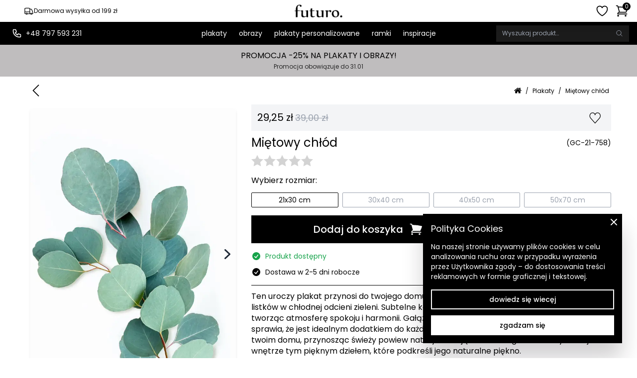

--- FILE ---
content_type: text/html; charset=utf-8
request_url: https://futuro-design.pl/produkt/mietowy-chlod
body_size: 25245
content:
<!DOCTYPE html><html lang="pl"><head><meta charSet="utf-8"/><meta name="viewport" content="width=device-width, initial-scale=1" class="jsx-1506659109"/><link rel="preload" as="image" imageSrcSet="/api/images?url=%2F_next%2Fstatic%2Fmedia%2Fsmall-logo.edea202c.png&amp;w=256&amp;q=75 1x, /api/images?url=%2F_next%2Fstatic%2Fmedia%2Fsmall-logo.edea202c.png&amp;w=384&amp;q=75 2x" fetchpriority="high"/><title>Gałązka z Listkami w Kolorze Chłodnej Zieleni</title><meta name="description" content="Ożyw swoje wnętrze tym pięknym plakatem przedstawiającym gałązkę z delikatnymi listkami w chłodnej zieleni. Dodaj świeżość i naturę do swojego domu."/><link rel="preload" as="image" imageSrcSet="/api/images?url=https%3A%2F%2Ffuturo.fra1.digitaloceanspaces.com%2Fproduction%2F5016b3cf-c4cf-4a7b-884d-5abc99ce271f.jpg&amp;w=640&amp;q=75 640w, /api/images?url=https%3A%2F%2Ffuturo.fra1.digitaloceanspaces.com%2Fproduction%2F5016b3cf-c4cf-4a7b-884d-5abc99ce271f.jpg&amp;w=750&amp;q=75 750w, /api/images?url=https%3A%2F%2Ffuturo.fra1.digitaloceanspaces.com%2Fproduction%2F5016b3cf-c4cf-4a7b-884d-5abc99ce271f.jpg&amp;w=828&amp;q=75 828w, /api/images?url=https%3A%2F%2Ffuturo.fra1.digitaloceanspaces.com%2Fproduction%2F5016b3cf-c4cf-4a7b-884d-5abc99ce271f.jpg&amp;w=1080&amp;q=75 1080w, /api/images?url=https%3A%2F%2Ffuturo.fra1.digitaloceanspaces.com%2Fproduction%2F5016b3cf-c4cf-4a7b-884d-5abc99ce271f.jpg&amp;w=1200&amp;q=75 1200w, /api/images?url=https%3A%2F%2Ffuturo.fra1.digitaloceanspaces.com%2Fproduction%2F5016b3cf-c4cf-4a7b-884d-5abc99ce271f.jpg&amp;w=1920&amp;q=75 1920w, /api/images?url=https%3A%2F%2Ffuturo.fra1.digitaloceanspaces.com%2Fproduction%2F5016b3cf-c4cf-4a7b-884d-5abc99ce271f.jpg&amp;w=2048&amp;q=75 2048w, /api/images?url=https%3A%2F%2Ffuturo.fra1.digitaloceanspaces.com%2Fproduction%2F5016b3cf-c4cf-4a7b-884d-5abc99ce271f.jpg&amp;w=3840&amp;q=75 3840w" imageSizes="(max-width: 450px) 80vw, 450px" fetchpriority="high"/><link rel="preload" as="image" imageSrcSet="/api/images?url=https%3A%2F%2Ffuturo.fra1.digitaloceanspaces.com%2Fproduction%2F5016b3cf-c4cf-4a7b-884d-5abc99ce271f.jpg&amp;w=128&amp;q=75 128w, /api/images?url=https%3A%2F%2Ffuturo.fra1.digitaloceanspaces.com%2Fproduction%2F5016b3cf-c4cf-4a7b-884d-5abc99ce271f.jpg&amp;w=256&amp;q=75 256w, /api/images?url=https%3A%2F%2Ffuturo.fra1.digitaloceanspaces.com%2Fproduction%2F5016b3cf-c4cf-4a7b-884d-5abc99ce271f.jpg&amp;w=384&amp;q=75 384w, /api/images?url=https%3A%2F%2Ffuturo.fra1.digitaloceanspaces.com%2Fproduction%2F5016b3cf-c4cf-4a7b-884d-5abc99ce271f.jpg&amp;w=640&amp;q=75 640w, /api/images?url=https%3A%2F%2Ffuturo.fra1.digitaloceanspaces.com%2Fproduction%2F5016b3cf-c4cf-4a7b-884d-5abc99ce271f.jpg&amp;w=750&amp;q=75 750w, /api/images?url=https%3A%2F%2Ffuturo.fra1.digitaloceanspaces.com%2Fproduction%2F5016b3cf-c4cf-4a7b-884d-5abc99ce271f.jpg&amp;w=828&amp;q=75 828w, /api/images?url=https%3A%2F%2Ffuturo.fra1.digitaloceanspaces.com%2Fproduction%2F5016b3cf-c4cf-4a7b-884d-5abc99ce271f.jpg&amp;w=1080&amp;q=75 1080w, /api/images?url=https%3A%2F%2Ffuturo.fra1.digitaloceanspaces.com%2Fproduction%2F5016b3cf-c4cf-4a7b-884d-5abc99ce271f.jpg&amp;w=1200&amp;q=75 1200w, /api/images?url=https%3A%2F%2Ffuturo.fra1.digitaloceanspaces.com%2Fproduction%2F5016b3cf-c4cf-4a7b-884d-5abc99ce271f.jpg&amp;w=1920&amp;q=75 1920w, /api/images?url=https%3A%2F%2Ffuturo.fra1.digitaloceanspaces.com%2Fproduction%2F5016b3cf-c4cf-4a7b-884d-5abc99ce271f.jpg&amp;w=2048&amp;q=75 2048w, /api/images?url=https%3A%2F%2Ffuturo.fra1.digitaloceanspaces.com%2Fproduction%2F5016b3cf-c4cf-4a7b-884d-5abc99ce271f.jpg&amp;w=3840&amp;q=75 3840w" imageSizes="(max-width: 450px) 20vw, 100px" fetchpriority="high"/><link rel="preload" as="image" imageSrcSet="/api/images?url=https%3A%2F%2Ffuturo.fra1.digitaloceanspaces.com%2Fproduction%2F7ee7c5da-4dcf-4315-9881-2183e1c13393.jpg&amp;w=128&amp;q=75 128w, /api/images?url=https%3A%2F%2Ffuturo.fra1.digitaloceanspaces.com%2Fproduction%2F7ee7c5da-4dcf-4315-9881-2183e1c13393.jpg&amp;w=256&amp;q=75 256w, /api/images?url=https%3A%2F%2Ffuturo.fra1.digitaloceanspaces.com%2Fproduction%2F7ee7c5da-4dcf-4315-9881-2183e1c13393.jpg&amp;w=384&amp;q=75 384w, /api/images?url=https%3A%2F%2Ffuturo.fra1.digitaloceanspaces.com%2Fproduction%2F7ee7c5da-4dcf-4315-9881-2183e1c13393.jpg&amp;w=640&amp;q=75 640w, /api/images?url=https%3A%2F%2Ffuturo.fra1.digitaloceanspaces.com%2Fproduction%2F7ee7c5da-4dcf-4315-9881-2183e1c13393.jpg&amp;w=750&amp;q=75 750w, /api/images?url=https%3A%2F%2Ffuturo.fra1.digitaloceanspaces.com%2Fproduction%2F7ee7c5da-4dcf-4315-9881-2183e1c13393.jpg&amp;w=828&amp;q=75 828w, /api/images?url=https%3A%2F%2Ffuturo.fra1.digitaloceanspaces.com%2Fproduction%2F7ee7c5da-4dcf-4315-9881-2183e1c13393.jpg&amp;w=1080&amp;q=75 1080w, /api/images?url=https%3A%2F%2Ffuturo.fra1.digitaloceanspaces.com%2Fproduction%2F7ee7c5da-4dcf-4315-9881-2183e1c13393.jpg&amp;w=1200&amp;q=75 1200w, /api/images?url=https%3A%2F%2Ffuturo.fra1.digitaloceanspaces.com%2Fproduction%2F7ee7c5da-4dcf-4315-9881-2183e1c13393.jpg&amp;w=1920&amp;q=75 1920w, /api/images?url=https%3A%2F%2Ffuturo.fra1.digitaloceanspaces.com%2Fproduction%2F7ee7c5da-4dcf-4315-9881-2183e1c13393.jpg&amp;w=2048&amp;q=75 2048w, /api/images?url=https%3A%2F%2Ffuturo.fra1.digitaloceanspaces.com%2Fproduction%2F7ee7c5da-4dcf-4315-9881-2183e1c13393.jpg&amp;w=3840&amp;q=75 3840w" imageSizes="(max-width: 450px) 20vw, 100px" fetchpriority="high"/><link rel="preload" as="image" imageSrcSet="/api/images?url=https%3A%2F%2Ffuturo.fra1.digitaloceanspaces.com%2Fproduction%2Fddfb225a-6bdb-4367-a36b-9868a4461dc6.jpg&amp;w=128&amp;q=75 128w, /api/images?url=https%3A%2F%2Ffuturo.fra1.digitaloceanspaces.com%2Fproduction%2Fddfb225a-6bdb-4367-a36b-9868a4461dc6.jpg&amp;w=256&amp;q=75 256w, /api/images?url=https%3A%2F%2Ffuturo.fra1.digitaloceanspaces.com%2Fproduction%2Fddfb225a-6bdb-4367-a36b-9868a4461dc6.jpg&amp;w=384&amp;q=75 384w, /api/images?url=https%3A%2F%2Ffuturo.fra1.digitaloceanspaces.com%2Fproduction%2Fddfb225a-6bdb-4367-a36b-9868a4461dc6.jpg&amp;w=640&amp;q=75 640w, /api/images?url=https%3A%2F%2Ffuturo.fra1.digitaloceanspaces.com%2Fproduction%2Fddfb225a-6bdb-4367-a36b-9868a4461dc6.jpg&amp;w=750&amp;q=75 750w, /api/images?url=https%3A%2F%2Ffuturo.fra1.digitaloceanspaces.com%2Fproduction%2Fddfb225a-6bdb-4367-a36b-9868a4461dc6.jpg&amp;w=828&amp;q=75 828w, /api/images?url=https%3A%2F%2Ffuturo.fra1.digitaloceanspaces.com%2Fproduction%2Fddfb225a-6bdb-4367-a36b-9868a4461dc6.jpg&amp;w=1080&amp;q=75 1080w, /api/images?url=https%3A%2F%2Ffuturo.fra1.digitaloceanspaces.com%2Fproduction%2Fddfb225a-6bdb-4367-a36b-9868a4461dc6.jpg&amp;w=1200&amp;q=75 1200w, /api/images?url=https%3A%2F%2Ffuturo.fra1.digitaloceanspaces.com%2Fproduction%2Fddfb225a-6bdb-4367-a36b-9868a4461dc6.jpg&amp;w=1920&amp;q=75 1920w, /api/images?url=https%3A%2F%2Ffuturo.fra1.digitaloceanspaces.com%2Fproduction%2Fddfb225a-6bdb-4367-a36b-9868a4461dc6.jpg&amp;w=2048&amp;q=75 2048w, /api/images?url=https%3A%2F%2Ffuturo.fra1.digitaloceanspaces.com%2Fproduction%2Fddfb225a-6bdb-4367-a36b-9868a4461dc6.jpg&amp;w=3840&amp;q=75 3840w" imageSizes="(max-width: 450px) 20vw, 100px" fetchpriority="high"/><link rel="preload" as="image" imageSrcSet="/api/images?url=https%3A%2F%2Ffuturo.fra1.digitaloceanspaces.com%2Fproduction%2Fbb425a18-ed1c-4ca3-af1e-9e7f98cde6ee.jpg&amp;w=128&amp;q=75 128w, /api/images?url=https%3A%2F%2Ffuturo.fra1.digitaloceanspaces.com%2Fproduction%2Fbb425a18-ed1c-4ca3-af1e-9e7f98cde6ee.jpg&amp;w=256&amp;q=75 256w, /api/images?url=https%3A%2F%2Ffuturo.fra1.digitaloceanspaces.com%2Fproduction%2Fbb425a18-ed1c-4ca3-af1e-9e7f98cde6ee.jpg&amp;w=384&amp;q=75 384w, /api/images?url=https%3A%2F%2Ffuturo.fra1.digitaloceanspaces.com%2Fproduction%2Fbb425a18-ed1c-4ca3-af1e-9e7f98cde6ee.jpg&amp;w=640&amp;q=75 640w, /api/images?url=https%3A%2F%2Ffuturo.fra1.digitaloceanspaces.com%2Fproduction%2Fbb425a18-ed1c-4ca3-af1e-9e7f98cde6ee.jpg&amp;w=750&amp;q=75 750w, /api/images?url=https%3A%2F%2Ffuturo.fra1.digitaloceanspaces.com%2Fproduction%2Fbb425a18-ed1c-4ca3-af1e-9e7f98cde6ee.jpg&amp;w=828&amp;q=75 828w, /api/images?url=https%3A%2F%2Ffuturo.fra1.digitaloceanspaces.com%2Fproduction%2Fbb425a18-ed1c-4ca3-af1e-9e7f98cde6ee.jpg&amp;w=1080&amp;q=75 1080w, /api/images?url=https%3A%2F%2Ffuturo.fra1.digitaloceanspaces.com%2Fproduction%2Fbb425a18-ed1c-4ca3-af1e-9e7f98cde6ee.jpg&amp;w=1200&amp;q=75 1200w, /api/images?url=https%3A%2F%2Ffuturo.fra1.digitaloceanspaces.com%2Fproduction%2Fbb425a18-ed1c-4ca3-af1e-9e7f98cde6ee.jpg&amp;w=1920&amp;q=75 1920w, /api/images?url=https%3A%2F%2Ffuturo.fra1.digitaloceanspaces.com%2Fproduction%2Fbb425a18-ed1c-4ca3-af1e-9e7f98cde6ee.jpg&amp;w=2048&amp;q=75 2048w, /api/images?url=https%3A%2F%2Ffuturo.fra1.digitaloceanspaces.com%2Fproduction%2Fbb425a18-ed1c-4ca3-af1e-9e7f98cde6ee.jpg&amp;w=3840&amp;q=75 3840w" imageSizes="(max-width: 450px) 20vw, 100px" fetchpriority="high"/><link rel="preload" as="image" imageSrcSet="/api/images?url=https%3A%2F%2Ffuturo.fra1.digitaloceanspaces.com%2Fproduction%2F3819c984-b87b-4e4b-8fd0-c4d280aa8ee6.jpg&amp;w=128&amp;q=75 128w, /api/images?url=https%3A%2F%2Ffuturo.fra1.digitaloceanspaces.com%2Fproduction%2F3819c984-b87b-4e4b-8fd0-c4d280aa8ee6.jpg&amp;w=256&amp;q=75 256w, /api/images?url=https%3A%2F%2Ffuturo.fra1.digitaloceanspaces.com%2Fproduction%2F3819c984-b87b-4e4b-8fd0-c4d280aa8ee6.jpg&amp;w=384&amp;q=75 384w, /api/images?url=https%3A%2F%2Ffuturo.fra1.digitaloceanspaces.com%2Fproduction%2F3819c984-b87b-4e4b-8fd0-c4d280aa8ee6.jpg&amp;w=640&amp;q=75 640w, /api/images?url=https%3A%2F%2Ffuturo.fra1.digitaloceanspaces.com%2Fproduction%2F3819c984-b87b-4e4b-8fd0-c4d280aa8ee6.jpg&amp;w=750&amp;q=75 750w, /api/images?url=https%3A%2F%2Ffuturo.fra1.digitaloceanspaces.com%2Fproduction%2F3819c984-b87b-4e4b-8fd0-c4d280aa8ee6.jpg&amp;w=828&amp;q=75 828w, /api/images?url=https%3A%2F%2Ffuturo.fra1.digitaloceanspaces.com%2Fproduction%2F3819c984-b87b-4e4b-8fd0-c4d280aa8ee6.jpg&amp;w=1080&amp;q=75 1080w, /api/images?url=https%3A%2F%2Ffuturo.fra1.digitaloceanspaces.com%2Fproduction%2F3819c984-b87b-4e4b-8fd0-c4d280aa8ee6.jpg&amp;w=1200&amp;q=75 1200w, /api/images?url=https%3A%2F%2Ffuturo.fra1.digitaloceanspaces.com%2Fproduction%2F3819c984-b87b-4e4b-8fd0-c4d280aa8ee6.jpg&amp;w=1920&amp;q=75 1920w, /api/images?url=https%3A%2F%2Ffuturo.fra1.digitaloceanspaces.com%2Fproduction%2F3819c984-b87b-4e4b-8fd0-c4d280aa8ee6.jpg&amp;w=2048&amp;q=75 2048w, /api/images?url=https%3A%2F%2Ffuturo.fra1.digitaloceanspaces.com%2Fproduction%2F3819c984-b87b-4e4b-8fd0-c4d280aa8ee6.jpg&amp;w=3840&amp;q=75 3840w" imageSizes="(max-width: 450px) 20vw, 100px" fetchpriority="high"/><link rel="preload" as="image" imageSrcSet="/api/images?url=%2F_next%2Fstatic%2Fmedia%2Fads-poster.f7cf15eb.jpg&amp;w=128&amp;q=75 128w, /api/images?url=%2F_next%2Fstatic%2Fmedia%2Fads-poster.f7cf15eb.jpg&amp;w=256&amp;q=75 256w, /api/images?url=%2F_next%2Fstatic%2Fmedia%2Fads-poster.f7cf15eb.jpg&amp;w=384&amp;q=75 384w, /api/images?url=%2F_next%2Fstatic%2Fmedia%2Fads-poster.f7cf15eb.jpg&amp;w=640&amp;q=75 640w, /api/images?url=%2F_next%2Fstatic%2Fmedia%2Fads-poster.f7cf15eb.jpg&amp;w=750&amp;q=75 750w, /api/images?url=%2F_next%2Fstatic%2Fmedia%2Fads-poster.f7cf15eb.jpg&amp;w=828&amp;q=75 828w, /api/images?url=%2F_next%2Fstatic%2Fmedia%2Fads-poster.f7cf15eb.jpg&amp;w=1080&amp;q=75 1080w, /api/images?url=%2F_next%2Fstatic%2Fmedia%2Fads-poster.f7cf15eb.jpg&amp;w=1200&amp;q=75 1200w, /api/images?url=%2F_next%2Fstatic%2Fmedia%2Fads-poster.f7cf15eb.jpg&amp;w=1920&amp;q=75 1920w, /api/images?url=%2F_next%2Fstatic%2Fmedia%2Fads-poster.f7cf15eb.jpg&amp;w=2048&amp;q=75 2048w, /api/images?url=%2F_next%2Fstatic%2Fmedia%2Fads-poster.f7cf15eb.jpg&amp;w=3840&amp;q=75 3840w" imageSizes="(max-width: 450px) 20vw, 100px" fetchpriority="high"/><meta name="next-head-count" content="12"/><link rel="preconnect" href="https://www.google-analytics.com"/><link rel="preconnect" href="https://connect.facebook.net"/><style>#__next { min-height: 100% }</style><script>!(function(w,p,f,c){if(!window.crossOriginIsolated && !navigator.serviceWorker) return;c=w[p]=Object.assign(w[p]||{},{"debug":false,"resolveUrl":"e=>(e.hostname=({\"connect.facebook.net\":\"d2h9xlquakdkwy.cloudfront.net\"})[e.hostname]||e.hostname,e)"});c[f]=(c[f]||[]).concat(["dataLayer.push","fbq"])})(window,'partytown','forward');/* Partytown 0.8.1 - MIT builder.io */
!function(t,e,n,i,o,r,a,s,d,c,l,p){function u(){p||(p=1,"/"==(a=(r.lib||"/~partytown/")+(r.debug?"debug/":""))[0]&&(d=e.querySelectorAll('script[type="text/partytown"]'),i!=t?i.dispatchEvent(new CustomEvent("pt1",{detail:t})):(s=setTimeout(f,1e4),e.addEventListener("pt0",w),o?h(1):n.serviceWorker?n.serviceWorker.register(a+(r.swPath||"partytown-sw.js"),{scope:a}).then((function(t){t.active?h():t.installing&&t.installing.addEventListener("statechange",(function(t){"activated"==t.target.state&&h()}))}),console.error):f())))}function h(t){c=e.createElement(t?"script":"iframe"),t||(c.style.display="block",c.style.width="0",c.style.height="0",c.style.border="0",c.style.visibility="hidden",c.setAttribute("aria-hidden",!0)),c.src=a+"partytown-"+(t?"atomics.js?v=0.8.1":"sandbox-sw.html?"+Date.now()),e.querySelector(r.sandboxParent||"body").appendChild(c)}function f(n,o){for(w(),i==t&&(r.forward||[]).map((function(e){delete t[e.split(".")[0]]})),n=0;n<d.length;n++)(o=e.createElement("script")).innerHTML=d[n].innerHTML,o.nonce=r.nonce,e.head.appendChild(o);c&&c.parentNode.removeChild(c)}function w(){clearTimeout(s)}r=t.partytown||{},i==t&&(r.forward||[]).map((function(e){l=t,e.split(".").map((function(e,n,i){l=l[i[n]]=n+1<i.length?"push"==i[n+1]?[]:l[i[n]]||{}:function(){(t._ptf=t._ptf||[]).push(i,arguments)}}))})),"complete"==e.readyState?u():(t.addEventListener("DOMContentLoaded",u),t.addEventListener("load",u))}(window,document,navigator,top,window.crossOriginIsolated);document.currentScript.dataset.partytown="";</script><script type="text/partytown">(function(w,d,s,l,i){w[l]=w[l]||[];w[l].push({'gtm.start':
new Date().getTime(),event:'gtm.js'});var f=d.getElementsByTagName(s)[0],
j=d.createElement(s),dl=l!='dataLayer'?'&l='+l:'';j.async=true;j.src=
'https://www.googletagmanager.com/gtm.js?id='+i+dl;f.parentNode.insertBefore(j,f);
})(window,document,'script','dataLayer','GTM-KQ9Q5T7')</script><meta name="application-name" content="Futuro Design"/><meta name="theme-color" content="#000000"/><link rel="manifest" href="/manifest.json"/><link rel="shortcut icon" href="/favicon.ico"/><link rel="preload" href="/_next/static/media/fe0777f1195381cb-s.p.woff2" as="font" type="font/woff2" crossorigin="anonymous" data-next-font="size-adjust"/><link rel="preload" href="/_next/static/media/f10b8e9d91f3edcb-s.p.woff2" as="font" type="font/woff2" crossorigin="anonymous" data-next-font="size-adjust"/><link rel="preload" href="/_next/static/css/d076197d04407056.css" as="style"/><link rel="stylesheet" href="/_next/static/css/d076197d04407056.css" data-n-g=""/><link rel="preload" href="/_next/static/css/a17aa138b302cdeb.css" as="style"/><link rel="stylesheet" href="/_next/static/css/a17aa138b302cdeb.css" data-n-p=""/><noscript data-n-css=""></noscript><script defer="" nomodule="" src="/_next/static/chunks/polyfills-c67a75d1b6f99dc8.js"></script><script src="/_next/static/chunks/webpack-ee47a3135233360d.js" defer=""></script><script src="/_next/static/chunks/framework-91ce6831a2a02bb9.js" defer=""></script><script src="/_next/static/chunks/main-34e0d2d8dc9636f4.js" defer=""></script><script src="/_next/static/chunks/pages/_app-504eaf7b999b45e7.js" defer=""></script><script src="/_next/static/chunks/3998-c64a7fc28d7abc92.js" defer=""></script><script src="/_next/static/chunks/2828-5fe096b4cce62d6e.js" defer=""></script><script src="/_next/static/chunks/2112-8e3b9e9702631e63.js" defer=""></script><script src="/_next/static/chunks/5947-af832a92c16e778d.js" defer=""></script><script src="/_next/static/chunks/pages/product/%5Bslug%5D-cc2bc232bc6c7253.js" defer=""></script><script src="/_next/static/X8DOgrXmaIU3QOm_c7-0b/_buildManifest.js" defer=""></script><script src="/_next/static/X8DOgrXmaIU3QOm_c7-0b/_ssgManifest.js" defer=""></script><style id="__jsx-1506659109">:root{--poppins-font:'__Poppins_fd8b1a', '__Poppins_Fallback_fd8b1a'}</style></head><body><div id="__next"><style>
    #nprogress {
      pointer-events: none;
    }
    #nprogress .bar {
      background: #29d;
      position: fixed;
      z-index: 9999;
      top: 0;
      left: 0;
      width: 100%;
      height: 2px;
    }
    #nprogress .peg {
      display: block;
      position: absolute;
      right: 0px;
      width: 100px;
      height: 100%;
      box-shadow: 0 0 10px #29d, 0 0 5px #29d;
      opacity: 1;
      -webkit-transform: rotate(3deg) translate(0px, -4px);
      -ms-transform: rotate(3deg) translate(0px, -4px);
      transform: rotate(3deg) translate(0px, -4px);
    }
    #nprogress .spinner {
      display: block;
      position: fixed;
      z-index: 1031;
      top: 15px;
      right: 15px;
    }
    #nprogress .spinner-icon {
      width: 18px;
      height: 18px;
      box-sizing: border-box;
      border: solid 2px transparent;
      border-top-color: #29d;
      border-left-color: #29d;
      border-radius: 50%;
      -webkit-animation: nprogresss-spinner 400ms linear infinite;
      animation: nprogress-spinner 400ms linear infinite;
    }
    .nprogress-custom-parent {
      overflow: hidden;
      position: relative;
    }
    .nprogress-custom-parent #nprogress .spinner,
    .nprogress-custom-parent #nprogress .bar {
      position: absolute;
    }
    @-webkit-keyframes nprogress-spinner {
      0% {
        -webkit-transform: rotate(0deg);
      }
      100% {
        -webkit-transform: rotate(360deg);
      }
    }
    @keyframes nprogress-spinner {
      0% {
        transform: rotate(0deg);
      }
      100% {
        transform: rotate(360deg);
      }
    }
  </style><div class="Base_wrapper__BlhcP"><div class="relative inline-grid justify-center bg-black p-1.5 text-sm leading-none text-white lg:hidden"><div class="col-start-1 row-start-1 flex translate-y-0 transform items-center justify-center gap-2 transition-opacity duration-300 opacity-100"><svg xmlns="http://www.w3.org/2000/svg" fill="none" viewBox="0 0 24 24" stroke-width="1.5" stroke="currentColor" aria-hidden="true" class="h-5 w-5"><path stroke-linecap="round" stroke-linejoin="round" d="M8.25 18.75a1.5 1.5 0 01-3 0m3 0a1.5 1.5 0 00-3 0m3 0h6m-9 0H3.375a1.125 1.125 0 01-1.125-1.125V14.25m17.25 4.5a1.5 1.5 0 01-3 0m3 0a1.5 1.5 0 00-3 0m3 0h1.125c.621 0 1.129-.504 1.09-1.124a17.902 17.902 0 00-3.213-9.193 2.056 2.056 0 00-1.58-.86H14.25M16.5 18.75h-2.25m0-11.177v-.958c0-.568-.422-1.048-.987-1.106a48.554 48.554 0 00-10.026 0 1.106 1.106 0 00-.987 1.106v7.635m12-6.677v6.677m0 4.5v-4.5m0 0h-12"></path></svg><span>Darmowa wysyłka od 199 zł</span></div><div class="col-start-1 row-start-1 flex translate-y-0 transform items-center justify-center gap-2 transition-opacity duration-300 opacity-0"><svg xmlns="http://www.w3.org/2000/svg" fill="none" viewBox="0 0 24 24" stroke-width="1.5" stroke="currentColor" aria-hidden="true" class="h-5 w-5"><path stroke-linecap="round" stroke-linejoin="round" d="M15.59 14.37a6 6 0 01-5.84 7.38v-4.8m5.84-2.58a14.98 14.98 0 006.16-12.12A14.98 14.98 0 009.631 8.41m5.96 5.96a14.926 14.926 0 01-5.841 2.58m-.119-8.54a6 6 0 00-7.381 5.84h4.8m2.581-5.84a14.927 14.927 0 00-2.58 5.84m2.699 2.7c-.103.021-.207.041-.311.06a15.09 15.09 0 01-2.448-2.448 14.9 14.9 0 01.06-.312m-2.24 2.39a4.493 4.493 0 00-1.757 4.306 4.493 4.493 0 004.306-1.758M16.5 9a1.5 1.5 0 11-3 0 1.5 1.5 0 013 0z"></path></svg><span>Dostawa od 2 do 5 dni roboczych</span></div></div><div class="sticky top-0 z-30 md:relative"><div class="min-height[46px] bg-white shadow-lg"><div class="Base_pageContainer__i_9lJ Base_pageContainer__xl__6RyOK"><div class="relative flex justify-between p-2 md:px-4"><div class="flex items-center"><div class="hidden space-x-3 px-3 lg:flex lg:items-center"><div class="inline-grid h-full text-xs"><div class="col-start-1 row-start-1 flex translate-y-0 transform items-center justify-center gap-2 transition-opacity duration-300 opacity-100"><svg xmlns="http://www.w3.org/2000/svg" fill="none" viewBox="0 0 24 24" stroke-width="1.5" stroke="currentColor" aria-hidden="true" class="h-5 w-5"><path stroke-linecap="round" stroke-linejoin="round" d="M8.25 18.75a1.5 1.5 0 01-3 0m3 0a1.5 1.5 0 00-3 0m3 0h6m-9 0H3.375a1.125 1.125 0 01-1.125-1.125V14.25m17.25 4.5a1.5 1.5 0 01-3 0m3 0a1.5 1.5 0 00-3 0m3 0h1.125c.621 0 1.129-.504 1.09-1.124a17.902 17.902 0 00-3.213-9.193 2.056 2.056 0 00-1.58-.86H14.25M16.5 18.75h-2.25m0-11.177v-.958c0-.568-.422-1.048-.987-1.106a48.554 48.554 0 00-10.026 0 1.106 1.106 0 00-.987 1.106v7.635m12-6.677v6.677m0 4.5v-4.5m0 0h-12"></path></svg><span>Darmowa wysyłka od 199 zł</span></div><div class="col-start-1 row-start-1 flex translate-y-0 transform items-center justify-center gap-2 transition-opacity duration-300 opacity-0"><svg xmlns="http://www.w3.org/2000/svg" fill="none" viewBox="0 0 24 24" stroke-width="1.5" stroke="currentColor" aria-hidden="true" class="h-5 w-5"><path stroke-linecap="round" stroke-linejoin="round" d="M15.59 14.37a6 6 0 01-5.84 7.38v-4.8m5.84-2.58a14.98 14.98 0 006.16-12.12A14.98 14.98 0 009.631 8.41m5.96 5.96a14.926 14.926 0 01-5.841 2.58m-.119-8.54a6 6 0 00-7.381 5.84h4.8m2.581-5.84a14.927 14.927 0 00-2.58 5.84m2.699 2.7c-.103.021-.207.041-.311.06a15.09 15.09 0 01-2.448-2.448 14.9 14.9 0 01.06-.312m-2.24 2.39a4.493 4.493 0 00-1.757 4.306 4.493 4.493 0 004.306-1.758M16.5 9a1.5 1.5 0 11-3 0 1.5 1.5 0 013 0z"></path></svg><span>Dostawa od 2 do 5 dni roboczych</span></div></div></div><div class="flex items-center space-x-3 lg:hidden"><div><svg xmlns="http://www.w3.org/2000/svg" fill="none" viewBox="0 0 24 24" stroke-width="1.5" stroke="currentColor" aria-hidden="true" class="h-8 w-8 cursor-pointer"><path stroke-linecap="round" stroke-linejoin="round" d="M3.75 6.75h16.5M3.75 12h16.5m-16.5 5.25h16.5"></path></svg></div><div><svg xmlns="http://www.w3.org/2000/svg" fill="none" viewBox="0 0 24 24" stroke-width="1.5" stroke="currentColor" aria-hidden="true" class="h-7 w-7"><path stroke-linecap="round" stroke-linejoin="round" d="M21 21l-5.197-5.197m0 0A7.5 7.5 0 105.196 5.196a7.5 7.5 0 0010.607 10.607z"></path></svg></div></div></div><a class="absolute left-1/2 top-1/2 w-24 -translate-x-1/2 -translate-y-1/2 transform" href="https://futuro-design.pl/"><img alt="Futuro - plakaty na ściany tworzone przez artystów" fetchpriority="high" width="168" height="46" decoding="async" data-nimg="1" style="color:transparent" srcSet="/api/images?url=%2F_next%2Fstatic%2Fmedia%2Fsmall-logo.edea202c.png&amp;w=256&amp;q=75 1x, /api/images?url=%2F_next%2Fstatic%2Fmedia%2Fsmall-logo.edea202c.png&amp;w=384&amp;q=75 2x" src="/api/images?url=%2F_next%2Fstatic%2Fmedia%2Fsmall-logo.edea202c.png&amp;w=384&amp;q=75"/></a><div class="flex items-center justify-end space-x-3"><a class="block h-7 w-7" href="https://futuro-design.pl/ulubione"><svg xmlns="http://www.w3.org/2000/svg" fill="none" viewBox="0 0 24 24" stroke-width="1.5" stroke="currentColor" aria-hidden="true" class="h-7 w-7"><path stroke-linecap="round" stroke-linejoin="round" d="M21 8.25c0-2.485-2.099-4.5-4.688-4.5-1.935 0-3.597 1.126-4.312 2.733-.715-1.607-2.377-2.733-4.313-2.733C5.1 3.75 3 5.765 3 8.25c0 7.22 9 12 9 12s9-4.78 9-12z"></path></svg></a><div class="Icons_cart__8_gZZ Icons_cart__black__Ftv04" style="--count:&quot;undefined&quot;"><svg xmlns="http://www.w3.org/2000/svg" fill="none" viewBox="0 0 24 24" stroke-width="1.5" stroke="currentColor" aria-hidden="true" class="w-7 h-7 text-black"><path stroke-linecap="round" stroke-linejoin="round" d="M2.25 3h1.386c.51 0 .955.343 1.087.835l.383 1.437M7.5 14.25a3 3 0 00-3 3h15.75m-12.75-3h11.218c1.121-2.3 2.1-4.684 2.924-7.138a60.114 60.114 0 00-16.536-1.84M7.5 14.25L5.106 5.272M6 20.25a.75.75 0 11-1.5 0 .75.75 0 011.5 0zm12.75 0a.75.75 0 11-1.5 0 .75.75 0 011.5 0z"></path></svg></div></div></div></div></div></div><section class="bg-black"><div class="Base_pageContainer__i_9lJ Base_pageContainer__xl__6RyOK"><div class="mx-3 flex items-center justify-center md:mx-4" style="min-height:46px;position:relative"><div class="absolute left-0 hidden items-center lg:flex"><div class="px-2"><svg xmlns="http://www.w3.org/2000/svg" fill="none" stroke="currentColor" viewBox="0 0 24 24" class="block h-5 w-5 text-white"><path stroke-linecap="round" stroke-linejoin="round" stroke-width="2" d="M3 5a2 2 0 0 1 2-2h3.28a1 1 0 0 1 .948.684l1.498 4.493a1 1 0 0 1-.502 1.21l-2.257 1.13a11.042 11.042 0 0 0 5.516 5.516l1.13-2.257a1 1 0 0 1 1.21-.502l4.493 1.498a1 1 0 0 1 .684.949V19a2 2 0 0 1-2 2h-1C9.716 21 3 14.284 3 6V5z"></path></svg></div><a href="tel:+48797593231" class="text-sm text-white">+48 797 593 231</a></div><div class="flex w-full justify-center"></div><div class="absolute right-0 hidden h-full items-center lg:flex"><div class="relative"><div class="flex h-[33px] w-full min-w-[250px] items-center bg-[#1b1b1b] p-2"><button class="flex w-full cursor-pointer items-center gap-2 border-none bg-none p-1 text-gray-400 focus-within:text-gray-50 focus:outline-none"><input class="w-full flex-grow border-none bg-transparent text-xs text-white placeholder-gray-400 focus:border-current focus:placeholder-gray-50 focus:ring-0" placeholder="Wyszukaj produkt…" id="headlessui-combobox-input-:Rbdn6:" role="combobox" type="text" aria-expanded="false" aria-autocomplete="list" data-headlessui-state=""/><svg xmlns="http://www.w3.org/2000/svg" fill="none" viewBox="0 0 24 24" stroke-width="1.5" stroke="currentColor" aria-hidden="true" class="h-4 w-4"><path stroke-linecap="round" stroke-linejoin="round" d="M21 21l-5.197-5.197m0 0A7.5 7.5 0 105.196 5.196a7.5 7.5 0 0010.607 10.607z"></path></svg></button></div></div></div></div></div></section><div class="bg-[#bfbdbe] text-black"><div class="Base_pageContainer__i_9lJ Base_pageContainer__xl__6RyOK"><div class="flex flex-col space-y-1 px-2 py-1.5 md:py-3"><h1 class="text-center text-sm uppercase leading-snug md:text-base md:leading-tight">Promocja -25% na plakaty i obrazy!<br/></h1><span class="text-center text-xs opacity-80">Promocja obowiązuje do 31.01</span></div></div></div><div class="jsx-1506659109 flex flex-grow"><div class="Base_pageContainer__i_9lJ"><div class="mx-3 flex flex-col"><script type="application/ld+json">{"@context":"https://schema.org/","@type":"Product","name":"Miętowy chłód","image":["https://futuro-design.pl/api/images?url=https://futuro.fra1.digitaloceanspaces.com/production/5016b3cf-c4cf-4a7b-884d-5abc99ce271f.jpg&width=850","https://futuro-design.pl/api/images?url=https://futuro.fra1.digitaloceanspaces.com/production/7ee7c5da-4dcf-4315-9881-2183e1c13393.jpg&width=850","https://futuro-design.pl/api/images?url=https://futuro.fra1.digitaloceanspaces.com/production/ddfb225a-6bdb-4367-a36b-9868a4461dc6.jpg&width=850","https://futuro-design.pl/api/images?url=https://futuro.fra1.digitaloceanspaces.com/production/bb425a18-ed1c-4ca3-af1e-9e7f98cde6ee.jpg&width=850","https://futuro-design.pl/api/images?url=https://futuro.fra1.digitaloceanspaces.com/production/3819c984-b87b-4e4b-8fd0-c4d280aa8ee6.jpg&width=850"],"description":"Ten uroczy plakat przynosi do twojego domu kawałek natury, ukazując piękno delikatnych listków w chłodnej odcieni zieleni. Subtelne kolory nadają pomieszczeniu ciepło i przytulność, tworząc atmosferę spokoju i harmonii. Gałązka z listkami symbolizuje życie i wzrost, co sprawia, że jest idealnym dodatkiem do każdego wnętrza. Niech ten plakat ozdobi ściany w twoim domu, przynosząc świeży powiew natury i dodając delikatnego uroku. Ożyw swoje wnętrze tym pięknym dziełem, które podkreśli jego naturalne piękno.","productID":"GC-21-758","sku":"GC-21-758","mpn":"GC-21-758","brand":{"@type":"Brand","name":"Futuro","url":"https://futuro-design.pl"},"offers":{"@type":"AggregateOffer","url":"https://futuro-design.pl[object Object]","priceCurrency":"PLN","lowPrice":39,"highPrice":95,"offerCount":4,"itemCondition":"https://schema.org/NewCondition","availability":"https://schema.org/InStock","seller":{"@type":"Organization","name":"Futuro"}}}</script><div class="flex items-center justify-between"><a href="#"><div class="p-1 md:p-2"><svg width="20" version="1.1" xmlns="http://www.w3.org/2000/svg" xmlns:xlink="http://www.w3.org/1999/xlink" x="0px" y="0px" viewBox="0 0 407.437 407.437" xml:space="preserve" class="block w-6 transition-transform rotate-90 transition-none"><polygon points="386.258,91.567 203.718,273.512 21.179,91.567 0,112.815 203.718,315.87 407.437,112.815 "></polygon></svg></div></a><div class="flex justify-start overflow-hidden py-2 md:justify-end md:py-3"><script type="application/ld+json">{"@context":"https://schema.org","@type":"BreadcrumbList","itemListElement":[{"@type":"ListItem","position":1,"name":"Futuro","item":"https://futuro-design.pl"},{"@type":"ListItem","position":2,"name":"Plakaty","item":"https://futuro-design.pl/kategorie/plakaty"},{"@type":"ListItem","position":3,"name":"Miętowy chłód","item":"https://futuro-design.pl/produkt/mietowy-chlod"}]}</script><div class="Breadcrumbs_homeCrumb__2RW9a"><a href="https://futuro-design.pl/"><svg xmlns="http://www.w3.org/2000/svg" xml:space="preserve" viewBox="0 0 460.298 460.297"><path d="M230.149 120.939 65.986 256.274c0 .191-.048.472-.144.855-.094.38-.144.656-.144.852v137.041c0 4.948 1.809 9.236 5.426 12.847 3.616 3.613 7.898 5.431 12.847 5.431h109.63V303.664h73.097v109.64h109.629c4.948 0 9.236-1.814 12.847-5.435 3.617-3.607 5.432-7.898 5.432-12.847V257.981c0-.76-.104-1.334-.288-1.707L230.149 120.939z"></path><path d="M457.122 225.438 394.6 173.476V56.989c0-2.663-.856-4.853-2.574-6.567-1.704-1.712-3.894-2.568-6.563-2.568h-54.816c-2.666 0-4.855.856-6.57 2.568-1.711 1.714-2.566 3.905-2.566 6.567v55.673l-69.662-58.245c-6.084-4.949-13.318-7.423-21.694-7.423-8.375 0-15.608 2.474-21.698 7.423L3.172 225.438c-1.903 1.52-2.946 3.566-3.14 6.136-.193 2.568.472 4.811 1.997 6.713l17.701 21.128c1.525 1.712 3.521 2.759 5.996 3.142 2.285.192 4.57-.476 6.855-1.998L230.149 95.817l197.57 164.741c1.526 1.328 3.521 1.991 5.996 1.991h.858c2.471-.376 4.463-1.43 5.996-3.138l17.703-21.125c1.522-1.906 2.189-4.145 1.991-6.716-.195-2.563-1.242-4.609-3.141-6.132z"></path></svg></a></div><div class="Breadcrumbs_crumb__5I3v1"><a class="text-xs" href="https://futuro-design.pl/kategorie/plakaty">Plakaty</a></div><div class="Breadcrumbs_crumb__5I3v1"><a class="text-xs" href="https://futuro-design.pl/produkt/mietowy-chlod"><strong>Miętowy chłód</strong></a></div></div></div><div class="flex flex-col md:flex-row"><div class="my-3 w-full pr-0 md:my-0 md:w-6/16 md:pr-3"><div class="flex justify-center md:flex-col"><div class="styles_embla__3udND"><div class="relative flex items-center"><div class="embla__arrow embla__arrow-left"><svg xmlns="http://www.w3.org/2000/svg" viewBox="0 0 20 20" fill="currentColor" aria-hidden="true"><path fill-rule="evenodd" d="M12.79 5.23a.75.75 0 01-.02 1.06L8.832 10l3.938 3.71a.75.75 0 11-1.04 1.08l-4.5-4.25a.75.75 0 010-1.08l4.5-4.25a.75.75 0 011.06.02z" clip-rule="evenodd"></path></svg></div><div class="embla__viewport"><div class="embla__container"><div class="embla__slide"><div class="embla__slide__inner"><div class="block overflow-hidden  p-2"><div class="relative pb-[142%]"><div class="absolute top-1/2 left-1/2 h-full w-full -translate-x-1/2 -translate-y-1/2 transform shadow-md" style="height:100%"><div class="relative h-full w-full"><img alt="" fetchpriority="high" decoding="async" data-nimg="fill" style="position:absolute;height:100%;width:100%;left:0;top:0;right:0;bottom:0;color:transparent;background-size:cover;background-position:50% 50%;background-repeat:no-repeat;background-image:url(&quot;data:image/svg+xml;charset=utf-8,%3Csvg xmlns=&#x27;http://www.w3.org/2000/svg&#x27; %3E%3Cfilter id=&#x27;b&#x27; color-interpolation-filters=&#x27;sRGB&#x27;%3E%3CfeGaussianBlur stdDeviation=&#x27;20&#x27;/%3E%3CfeColorMatrix values=&#x27;1 0 0 0 0 0 1 0 0 0 0 0 1 0 0 0 0 0 100 -1&#x27; result=&#x27;s&#x27;/%3E%3CfeFlood x=&#x27;0&#x27; y=&#x27;0&#x27; width=&#x27;100%25&#x27; height=&#x27;100%25&#x27;/%3E%3CfeComposite operator=&#x27;out&#x27; in=&#x27;s&#x27;/%3E%3CfeComposite in2=&#x27;SourceGraphic&#x27;/%3E%3CfeGaussianBlur stdDeviation=&#x27;20&#x27;/%3E%3C/filter%3E%3Cimage width=&#x27;100%25&#x27; height=&#x27;100%25&#x27; x=&#x27;0&#x27; y=&#x27;0&#x27; preserveAspectRatio=&#x27;none&#x27; style=&#x27;filter: url(%23b);&#x27; href=&#x27;/api/images?url=https%3A%2F%2Ffuturo.fra1.digitaloceanspaces.com%2Fproduction%2F5016b3cf-c4cf-4a7b-884d-5abc99ce271f.jpg&amp;lqip=true&#x27;/%3E%3C/svg%3E&quot;)" sizes="(max-width: 450px) 80vw, 450px" srcSet="/api/images?url=https%3A%2F%2Ffuturo.fra1.digitaloceanspaces.com%2Fproduction%2F5016b3cf-c4cf-4a7b-884d-5abc99ce271f.jpg&amp;w=640&amp;q=75 640w, /api/images?url=https%3A%2F%2Ffuturo.fra1.digitaloceanspaces.com%2Fproduction%2F5016b3cf-c4cf-4a7b-884d-5abc99ce271f.jpg&amp;w=750&amp;q=75 750w, /api/images?url=https%3A%2F%2Ffuturo.fra1.digitaloceanspaces.com%2Fproduction%2F5016b3cf-c4cf-4a7b-884d-5abc99ce271f.jpg&amp;w=828&amp;q=75 828w, /api/images?url=https%3A%2F%2Ffuturo.fra1.digitaloceanspaces.com%2Fproduction%2F5016b3cf-c4cf-4a7b-884d-5abc99ce271f.jpg&amp;w=1080&amp;q=75 1080w, /api/images?url=https%3A%2F%2Ffuturo.fra1.digitaloceanspaces.com%2Fproduction%2F5016b3cf-c4cf-4a7b-884d-5abc99ce271f.jpg&amp;w=1200&amp;q=75 1200w, /api/images?url=https%3A%2F%2Ffuturo.fra1.digitaloceanspaces.com%2Fproduction%2F5016b3cf-c4cf-4a7b-884d-5abc99ce271f.jpg&amp;w=1920&amp;q=75 1920w, /api/images?url=https%3A%2F%2Ffuturo.fra1.digitaloceanspaces.com%2Fproduction%2F5016b3cf-c4cf-4a7b-884d-5abc99ce271f.jpg&amp;w=2048&amp;q=75 2048w, /api/images?url=https%3A%2F%2Ffuturo.fra1.digitaloceanspaces.com%2Fproduction%2F5016b3cf-c4cf-4a7b-884d-5abc99ce271f.jpg&amp;w=3840&amp;q=75 3840w" src="/api/images?url=https%3A%2F%2Ffuturo.fra1.digitaloceanspaces.com%2Fproduction%2F5016b3cf-c4cf-4a7b-884d-5abc99ce271f.jpg&amp;w=3840&amp;q=75"/></div></div></div></div></div></div><div class="embla__slide"><div class="embla__slide__inner"><div class="block overflow-hidden  p-2"><div class="relative pb-[142%]"><div class="absolute top-1/2 left-1/2 h-full w-full -translate-x-1/2 -translate-y-1/2 transform shadow-md" style="height:100%"><div class="relative h-full w-full"><img alt="" loading="lazy" decoding="async" data-nimg="fill" style="position:absolute;height:100%;width:100%;left:0;top:0;right:0;bottom:0;color:transparent;background-size:cover;background-position:50% 50%;background-repeat:no-repeat;background-image:url(&quot;data:image/svg+xml;charset=utf-8,%3Csvg xmlns=&#x27;http://www.w3.org/2000/svg&#x27; %3E%3Cfilter id=&#x27;b&#x27; color-interpolation-filters=&#x27;sRGB&#x27;%3E%3CfeGaussianBlur stdDeviation=&#x27;20&#x27;/%3E%3CfeColorMatrix values=&#x27;1 0 0 0 0 0 1 0 0 0 0 0 1 0 0 0 0 0 100 -1&#x27; result=&#x27;s&#x27;/%3E%3CfeFlood x=&#x27;0&#x27; y=&#x27;0&#x27; width=&#x27;100%25&#x27; height=&#x27;100%25&#x27;/%3E%3CfeComposite operator=&#x27;out&#x27; in=&#x27;s&#x27;/%3E%3CfeComposite in2=&#x27;SourceGraphic&#x27;/%3E%3CfeGaussianBlur stdDeviation=&#x27;20&#x27;/%3E%3C/filter%3E%3Cimage width=&#x27;100%25&#x27; height=&#x27;100%25&#x27; x=&#x27;0&#x27; y=&#x27;0&#x27; preserveAspectRatio=&#x27;none&#x27; style=&#x27;filter: url(%23b);&#x27; href=&#x27;/api/images?url=https%3A%2F%2Ffuturo.fra1.digitaloceanspaces.com%2Fproduction%2F7ee7c5da-4dcf-4315-9881-2183e1c13393.jpg&amp;lqip=true&#x27;/%3E%3C/svg%3E&quot;)" sizes="(max-width: 450px) 80vw, 450px" srcSet="/api/images?url=https%3A%2F%2Ffuturo.fra1.digitaloceanspaces.com%2Fproduction%2F7ee7c5da-4dcf-4315-9881-2183e1c13393.jpg&amp;w=640&amp;q=75 640w, /api/images?url=https%3A%2F%2Ffuturo.fra1.digitaloceanspaces.com%2Fproduction%2F7ee7c5da-4dcf-4315-9881-2183e1c13393.jpg&amp;w=750&amp;q=75 750w, /api/images?url=https%3A%2F%2Ffuturo.fra1.digitaloceanspaces.com%2Fproduction%2F7ee7c5da-4dcf-4315-9881-2183e1c13393.jpg&amp;w=828&amp;q=75 828w, /api/images?url=https%3A%2F%2Ffuturo.fra1.digitaloceanspaces.com%2Fproduction%2F7ee7c5da-4dcf-4315-9881-2183e1c13393.jpg&amp;w=1080&amp;q=75 1080w, /api/images?url=https%3A%2F%2Ffuturo.fra1.digitaloceanspaces.com%2Fproduction%2F7ee7c5da-4dcf-4315-9881-2183e1c13393.jpg&amp;w=1200&amp;q=75 1200w, /api/images?url=https%3A%2F%2Ffuturo.fra1.digitaloceanspaces.com%2Fproduction%2F7ee7c5da-4dcf-4315-9881-2183e1c13393.jpg&amp;w=1920&amp;q=75 1920w, /api/images?url=https%3A%2F%2Ffuturo.fra1.digitaloceanspaces.com%2Fproduction%2F7ee7c5da-4dcf-4315-9881-2183e1c13393.jpg&amp;w=2048&amp;q=75 2048w, /api/images?url=https%3A%2F%2Ffuturo.fra1.digitaloceanspaces.com%2Fproduction%2F7ee7c5da-4dcf-4315-9881-2183e1c13393.jpg&amp;w=3840&amp;q=75 3840w" src="/api/images?url=https%3A%2F%2Ffuturo.fra1.digitaloceanspaces.com%2Fproduction%2F7ee7c5da-4dcf-4315-9881-2183e1c13393.jpg&amp;w=3840&amp;q=75"/></div></div></div></div></div></div><div class="embla__slide"><div class="embla__slide__inner"><div class="block overflow-hidden  p-2"><div class="relative pb-[142%]"><div class="absolute top-1/2 left-1/2 h-full w-full -translate-x-1/2 -translate-y-1/2 transform shadow-md" style="height:100%"><div class="relative h-full w-full"><img alt="" loading="lazy" decoding="async" data-nimg="fill" style="position:absolute;height:100%;width:100%;left:0;top:0;right:0;bottom:0;color:transparent;background-size:cover;background-position:50% 50%;background-repeat:no-repeat;background-image:url(&quot;data:image/svg+xml;charset=utf-8,%3Csvg xmlns=&#x27;http://www.w3.org/2000/svg&#x27; %3E%3Cfilter id=&#x27;b&#x27; color-interpolation-filters=&#x27;sRGB&#x27;%3E%3CfeGaussianBlur stdDeviation=&#x27;20&#x27;/%3E%3CfeColorMatrix values=&#x27;1 0 0 0 0 0 1 0 0 0 0 0 1 0 0 0 0 0 100 -1&#x27; result=&#x27;s&#x27;/%3E%3CfeFlood x=&#x27;0&#x27; y=&#x27;0&#x27; width=&#x27;100%25&#x27; height=&#x27;100%25&#x27;/%3E%3CfeComposite operator=&#x27;out&#x27; in=&#x27;s&#x27;/%3E%3CfeComposite in2=&#x27;SourceGraphic&#x27;/%3E%3CfeGaussianBlur stdDeviation=&#x27;20&#x27;/%3E%3C/filter%3E%3Cimage width=&#x27;100%25&#x27; height=&#x27;100%25&#x27; x=&#x27;0&#x27; y=&#x27;0&#x27; preserveAspectRatio=&#x27;none&#x27; style=&#x27;filter: url(%23b);&#x27; href=&#x27;/api/images?url=https%3A%2F%2Ffuturo.fra1.digitaloceanspaces.com%2Fproduction%2Fddfb225a-6bdb-4367-a36b-9868a4461dc6.jpg&amp;lqip=true&#x27;/%3E%3C/svg%3E&quot;)" sizes="(max-width: 450px) 80vw, 450px" srcSet="/api/images?url=https%3A%2F%2Ffuturo.fra1.digitaloceanspaces.com%2Fproduction%2Fddfb225a-6bdb-4367-a36b-9868a4461dc6.jpg&amp;w=640&amp;q=75 640w, /api/images?url=https%3A%2F%2Ffuturo.fra1.digitaloceanspaces.com%2Fproduction%2Fddfb225a-6bdb-4367-a36b-9868a4461dc6.jpg&amp;w=750&amp;q=75 750w, /api/images?url=https%3A%2F%2Ffuturo.fra1.digitaloceanspaces.com%2Fproduction%2Fddfb225a-6bdb-4367-a36b-9868a4461dc6.jpg&amp;w=828&amp;q=75 828w, /api/images?url=https%3A%2F%2Ffuturo.fra1.digitaloceanspaces.com%2Fproduction%2Fddfb225a-6bdb-4367-a36b-9868a4461dc6.jpg&amp;w=1080&amp;q=75 1080w, /api/images?url=https%3A%2F%2Ffuturo.fra1.digitaloceanspaces.com%2Fproduction%2Fddfb225a-6bdb-4367-a36b-9868a4461dc6.jpg&amp;w=1200&amp;q=75 1200w, /api/images?url=https%3A%2F%2Ffuturo.fra1.digitaloceanspaces.com%2Fproduction%2Fddfb225a-6bdb-4367-a36b-9868a4461dc6.jpg&amp;w=1920&amp;q=75 1920w, /api/images?url=https%3A%2F%2Ffuturo.fra1.digitaloceanspaces.com%2Fproduction%2Fddfb225a-6bdb-4367-a36b-9868a4461dc6.jpg&amp;w=2048&amp;q=75 2048w, /api/images?url=https%3A%2F%2Ffuturo.fra1.digitaloceanspaces.com%2Fproduction%2Fddfb225a-6bdb-4367-a36b-9868a4461dc6.jpg&amp;w=3840&amp;q=75 3840w" src="/api/images?url=https%3A%2F%2Ffuturo.fra1.digitaloceanspaces.com%2Fproduction%2Fddfb225a-6bdb-4367-a36b-9868a4461dc6.jpg&amp;w=3840&amp;q=75"/></div></div></div></div></div></div><div class="embla__slide"><div class="embla__slide__inner"><div class="block overflow-hidden  p-2"><div class="relative pb-[142%]"><div class="absolute top-1/2 left-1/2 h-full w-full -translate-x-1/2 -translate-y-1/2 transform shadow-md" style="height:100%"><div class="relative h-full w-full"><img alt="" loading="lazy" decoding="async" data-nimg="fill" style="position:absolute;height:100%;width:100%;left:0;top:0;right:0;bottom:0;color:transparent;background-size:cover;background-position:50% 50%;background-repeat:no-repeat;background-image:url(&quot;data:image/svg+xml;charset=utf-8,%3Csvg xmlns=&#x27;http://www.w3.org/2000/svg&#x27; %3E%3Cfilter id=&#x27;b&#x27; color-interpolation-filters=&#x27;sRGB&#x27;%3E%3CfeGaussianBlur stdDeviation=&#x27;20&#x27;/%3E%3CfeColorMatrix values=&#x27;1 0 0 0 0 0 1 0 0 0 0 0 1 0 0 0 0 0 100 -1&#x27; result=&#x27;s&#x27;/%3E%3CfeFlood x=&#x27;0&#x27; y=&#x27;0&#x27; width=&#x27;100%25&#x27; height=&#x27;100%25&#x27;/%3E%3CfeComposite operator=&#x27;out&#x27; in=&#x27;s&#x27;/%3E%3CfeComposite in2=&#x27;SourceGraphic&#x27;/%3E%3CfeGaussianBlur stdDeviation=&#x27;20&#x27;/%3E%3C/filter%3E%3Cimage width=&#x27;100%25&#x27; height=&#x27;100%25&#x27; x=&#x27;0&#x27; y=&#x27;0&#x27; preserveAspectRatio=&#x27;none&#x27; style=&#x27;filter: url(%23b);&#x27; href=&#x27;/api/images?url=https%3A%2F%2Ffuturo.fra1.digitaloceanspaces.com%2Fproduction%2Fbb425a18-ed1c-4ca3-af1e-9e7f98cde6ee.jpg&amp;lqip=true&#x27;/%3E%3C/svg%3E&quot;)" sizes="(max-width: 450px) 80vw, 450px" srcSet="/api/images?url=https%3A%2F%2Ffuturo.fra1.digitaloceanspaces.com%2Fproduction%2Fbb425a18-ed1c-4ca3-af1e-9e7f98cde6ee.jpg&amp;w=640&amp;q=75 640w, /api/images?url=https%3A%2F%2Ffuturo.fra1.digitaloceanspaces.com%2Fproduction%2Fbb425a18-ed1c-4ca3-af1e-9e7f98cde6ee.jpg&amp;w=750&amp;q=75 750w, /api/images?url=https%3A%2F%2Ffuturo.fra1.digitaloceanspaces.com%2Fproduction%2Fbb425a18-ed1c-4ca3-af1e-9e7f98cde6ee.jpg&amp;w=828&amp;q=75 828w, /api/images?url=https%3A%2F%2Ffuturo.fra1.digitaloceanspaces.com%2Fproduction%2Fbb425a18-ed1c-4ca3-af1e-9e7f98cde6ee.jpg&amp;w=1080&amp;q=75 1080w, /api/images?url=https%3A%2F%2Ffuturo.fra1.digitaloceanspaces.com%2Fproduction%2Fbb425a18-ed1c-4ca3-af1e-9e7f98cde6ee.jpg&amp;w=1200&amp;q=75 1200w, /api/images?url=https%3A%2F%2Ffuturo.fra1.digitaloceanspaces.com%2Fproduction%2Fbb425a18-ed1c-4ca3-af1e-9e7f98cde6ee.jpg&amp;w=1920&amp;q=75 1920w, /api/images?url=https%3A%2F%2Ffuturo.fra1.digitaloceanspaces.com%2Fproduction%2Fbb425a18-ed1c-4ca3-af1e-9e7f98cde6ee.jpg&amp;w=2048&amp;q=75 2048w, /api/images?url=https%3A%2F%2Ffuturo.fra1.digitaloceanspaces.com%2Fproduction%2Fbb425a18-ed1c-4ca3-af1e-9e7f98cde6ee.jpg&amp;w=3840&amp;q=75 3840w" src="/api/images?url=https%3A%2F%2Ffuturo.fra1.digitaloceanspaces.com%2Fproduction%2Fbb425a18-ed1c-4ca3-af1e-9e7f98cde6ee.jpg&amp;w=3840&amp;q=75"/></div></div></div></div></div></div><div class="embla__slide"><div class="embla__slide__inner"><div class="block overflow-hidden  p-2"><div class="relative pb-[142%]"><div class="absolute top-1/2 left-1/2 h-full w-full -translate-x-1/2 -translate-y-1/2 transform shadow-md" style="height:100%"><div class="relative h-full w-full"><img alt="" loading="lazy" decoding="async" data-nimg="fill" style="position:absolute;height:100%;width:100%;left:0;top:0;right:0;bottom:0;color:transparent;background-size:cover;background-position:50% 50%;background-repeat:no-repeat;background-image:url(&quot;data:image/svg+xml;charset=utf-8,%3Csvg xmlns=&#x27;http://www.w3.org/2000/svg&#x27; %3E%3Cfilter id=&#x27;b&#x27; color-interpolation-filters=&#x27;sRGB&#x27;%3E%3CfeGaussianBlur stdDeviation=&#x27;20&#x27;/%3E%3CfeColorMatrix values=&#x27;1 0 0 0 0 0 1 0 0 0 0 0 1 0 0 0 0 0 100 -1&#x27; result=&#x27;s&#x27;/%3E%3CfeFlood x=&#x27;0&#x27; y=&#x27;0&#x27; width=&#x27;100%25&#x27; height=&#x27;100%25&#x27;/%3E%3CfeComposite operator=&#x27;out&#x27; in=&#x27;s&#x27;/%3E%3CfeComposite in2=&#x27;SourceGraphic&#x27;/%3E%3CfeGaussianBlur stdDeviation=&#x27;20&#x27;/%3E%3C/filter%3E%3Cimage width=&#x27;100%25&#x27; height=&#x27;100%25&#x27; x=&#x27;0&#x27; y=&#x27;0&#x27; preserveAspectRatio=&#x27;none&#x27; style=&#x27;filter: url(%23b);&#x27; href=&#x27;/api/images?url=https%3A%2F%2Ffuturo.fra1.digitaloceanspaces.com%2Fproduction%2F3819c984-b87b-4e4b-8fd0-c4d280aa8ee6.jpg&amp;lqip=true&#x27;/%3E%3C/svg%3E&quot;)" sizes="(max-width: 450px) 80vw, 450px" srcSet="/api/images?url=https%3A%2F%2Ffuturo.fra1.digitaloceanspaces.com%2Fproduction%2F3819c984-b87b-4e4b-8fd0-c4d280aa8ee6.jpg&amp;w=640&amp;q=75 640w, /api/images?url=https%3A%2F%2Ffuturo.fra1.digitaloceanspaces.com%2Fproduction%2F3819c984-b87b-4e4b-8fd0-c4d280aa8ee6.jpg&amp;w=750&amp;q=75 750w, /api/images?url=https%3A%2F%2Ffuturo.fra1.digitaloceanspaces.com%2Fproduction%2F3819c984-b87b-4e4b-8fd0-c4d280aa8ee6.jpg&amp;w=828&amp;q=75 828w, /api/images?url=https%3A%2F%2Ffuturo.fra1.digitaloceanspaces.com%2Fproduction%2F3819c984-b87b-4e4b-8fd0-c4d280aa8ee6.jpg&amp;w=1080&amp;q=75 1080w, /api/images?url=https%3A%2F%2Ffuturo.fra1.digitaloceanspaces.com%2Fproduction%2F3819c984-b87b-4e4b-8fd0-c4d280aa8ee6.jpg&amp;w=1200&amp;q=75 1200w, /api/images?url=https%3A%2F%2Ffuturo.fra1.digitaloceanspaces.com%2Fproduction%2F3819c984-b87b-4e4b-8fd0-c4d280aa8ee6.jpg&amp;w=1920&amp;q=75 1920w, /api/images?url=https%3A%2F%2Ffuturo.fra1.digitaloceanspaces.com%2Fproduction%2F3819c984-b87b-4e4b-8fd0-c4d280aa8ee6.jpg&amp;w=2048&amp;q=75 2048w, /api/images?url=https%3A%2F%2Ffuturo.fra1.digitaloceanspaces.com%2Fproduction%2F3819c984-b87b-4e4b-8fd0-c4d280aa8ee6.jpg&amp;w=3840&amp;q=75 3840w" src="/api/images?url=https%3A%2F%2Ffuturo.fra1.digitaloceanspaces.com%2Fproduction%2F3819c984-b87b-4e4b-8fd0-c4d280aa8ee6.jpg&amp;w=3840&amp;q=75"/></div></div></div></div></div></div><div class="embla__slide"><div class="embla__slide__inner relative flex w-full h-full"><video src="/video/ads.mp4" controls="" autoplay="" muted="" playsinline="" preload="metadata" poster="/_next/static/media/ads-poster.f7cf15eb.jpg" controlsList="nodownload" class="absolute inset-0 w-full h-full"></video></div></div></div></div><div class="embla__arrow embla__arrow-right"><svg xmlns="http://www.w3.org/2000/svg" viewBox="0 0 20 20" fill="currentColor" aria-hidden="true"><path fill-rule="evenodd" d="M7.21 14.77a.75.75 0 01.02-1.06L11.168 10 7.23 6.29a.75.75 0 111.04-1.08l4.5 4.25a.75.75 0 010 1.08l-4.5 4.25a.75.75 0 01-1.06-.02z" clip-rule="evenodd"></path></svg></div></div><div class="styles_emblaThumbs__y1Vii"><div class="embla__viewport"><div class="embla__container"><div class="embla__slide embla__slide-selected"><div class="embla__slide__inner"><div class="block overflow-hidden  p-2"><div class="relative pb-[142%]"><div class="absolute top-1/2 left-1/2 h-full w-full -translate-x-1/2 -translate-y-1/2 transform shadow-md" style="height:100%"><div class="relative h-full w-full"><img alt="" fetchpriority="high" decoding="async" data-nimg="fill" style="position:absolute;height:100%;width:100%;left:0;top:0;right:0;bottom:0;color:transparent;background-size:cover;background-position:50% 50%;background-repeat:no-repeat;background-image:url(&quot;data:image/svg+xml;charset=utf-8,%3Csvg xmlns=&#x27;http://www.w3.org/2000/svg&#x27; %3E%3Cfilter id=&#x27;b&#x27; color-interpolation-filters=&#x27;sRGB&#x27;%3E%3CfeGaussianBlur stdDeviation=&#x27;20&#x27;/%3E%3CfeColorMatrix values=&#x27;1 0 0 0 0 0 1 0 0 0 0 0 1 0 0 0 0 0 100 -1&#x27; result=&#x27;s&#x27;/%3E%3CfeFlood x=&#x27;0&#x27; y=&#x27;0&#x27; width=&#x27;100%25&#x27; height=&#x27;100%25&#x27;/%3E%3CfeComposite operator=&#x27;out&#x27; in=&#x27;s&#x27;/%3E%3CfeComposite in2=&#x27;SourceGraphic&#x27;/%3E%3CfeGaussianBlur stdDeviation=&#x27;20&#x27;/%3E%3C/filter%3E%3Cimage width=&#x27;100%25&#x27; height=&#x27;100%25&#x27; x=&#x27;0&#x27; y=&#x27;0&#x27; preserveAspectRatio=&#x27;none&#x27; style=&#x27;filter: url(%23b);&#x27; href=&#x27;/api/images?url=https%3A%2F%2Ffuturo.fra1.digitaloceanspaces.com%2Fproduction%2F5016b3cf-c4cf-4a7b-884d-5abc99ce271f.jpg&amp;lqip=true&#x27;/%3E%3C/svg%3E&quot;)" sizes="(max-width: 450px) 20vw, 100px" srcSet="/api/images?url=https%3A%2F%2Ffuturo.fra1.digitaloceanspaces.com%2Fproduction%2F5016b3cf-c4cf-4a7b-884d-5abc99ce271f.jpg&amp;w=128&amp;q=75 128w, /api/images?url=https%3A%2F%2Ffuturo.fra1.digitaloceanspaces.com%2Fproduction%2F5016b3cf-c4cf-4a7b-884d-5abc99ce271f.jpg&amp;w=256&amp;q=75 256w, /api/images?url=https%3A%2F%2Ffuturo.fra1.digitaloceanspaces.com%2Fproduction%2F5016b3cf-c4cf-4a7b-884d-5abc99ce271f.jpg&amp;w=384&amp;q=75 384w, /api/images?url=https%3A%2F%2Ffuturo.fra1.digitaloceanspaces.com%2Fproduction%2F5016b3cf-c4cf-4a7b-884d-5abc99ce271f.jpg&amp;w=640&amp;q=75 640w, /api/images?url=https%3A%2F%2Ffuturo.fra1.digitaloceanspaces.com%2Fproduction%2F5016b3cf-c4cf-4a7b-884d-5abc99ce271f.jpg&amp;w=750&amp;q=75 750w, /api/images?url=https%3A%2F%2Ffuturo.fra1.digitaloceanspaces.com%2Fproduction%2F5016b3cf-c4cf-4a7b-884d-5abc99ce271f.jpg&amp;w=828&amp;q=75 828w, /api/images?url=https%3A%2F%2Ffuturo.fra1.digitaloceanspaces.com%2Fproduction%2F5016b3cf-c4cf-4a7b-884d-5abc99ce271f.jpg&amp;w=1080&amp;q=75 1080w, /api/images?url=https%3A%2F%2Ffuturo.fra1.digitaloceanspaces.com%2Fproduction%2F5016b3cf-c4cf-4a7b-884d-5abc99ce271f.jpg&amp;w=1200&amp;q=75 1200w, /api/images?url=https%3A%2F%2Ffuturo.fra1.digitaloceanspaces.com%2Fproduction%2F5016b3cf-c4cf-4a7b-884d-5abc99ce271f.jpg&amp;w=1920&amp;q=75 1920w, /api/images?url=https%3A%2F%2Ffuturo.fra1.digitaloceanspaces.com%2Fproduction%2F5016b3cf-c4cf-4a7b-884d-5abc99ce271f.jpg&amp;w=2048&amp;q=75 2048w, /api/images?url=https%3A%2F%2Ffuturo.fra1.digitaloceanspaces.com%2Fproduction%2F5016b3cf-c4cf-4a7b-884d-5abc99ce271f.jpg&amp;w=3840&amp;q=75 3840w" src="/api/images?url=https%3A%2F%2Ffuturo.fra1.digitaloceanspaces.com%2Fproduction%2F5016b3cf-c4cf-4a7b-884d-5abc99ce271f.jpg&amp;w=3840&amp;q=75"/></div></div></div></div></div></div><div class="embla__slide"><div class="embla__slide__inner"><div class="block overflow-hidden  p-2"><div class="relative pb-[142%]"><div class="absolute top-1/2 left-1/2 h-full w-full -translate-x-1/2 -translate-y-1/2 transform shadow-md" style="height:100%"><div class="relative h-full w-full"><img alt="" fetchpriority="high" decoding="async" data-nimg="fill" style="position:absolute;height:100%;width:100%;left:0;top:0;right:0;bottom:0;color:transparent;background-size:cover;background-position:50% 50%;background-repeat:no-repeat;background-image:url(&quot;data:image/svg+xml;charset=utf-8,%3Csvg xmlns=&#x27;http://www.w3.org/2000/svg&#x27; %3E%3Cfilter id=&#x27;b&#x27; color-interpolation-filters=&#x27;sRGB&#x27;%3E%3CfeGaussianBlur stdDeviation=&#x27;20&#x27;/%3E%3CfeColorMatrix values=&#x27;1 0 0 0 0 0 1 0 0 0 0 0 1 0 0 0 0 0 100 -1&#x27; result=&#x27;s&#x27;/%3E%3CfeFlood x=&#x27;0&#x27; y=&#x27;0&#x27; width=&#x27;100%25&#x27; height=&#x27;100%25&#x27;/%3E%3CfeComposite operator=&#x27;out&#x27; in=&#x27;s&#x27;/%3E%3CfeComposite in2=&#x27;SourceGraphic&#x27;/%3E%3CfeGaussianBlur stdDeviation=&#x27;20&#x27;/%3E%3C/filter%3E%3Cimage width=&#x27;100%25&#x27; height=&#x27;100%25&#x27; x=&#x27;0&#x27; y=&#x27;0&#x27; preserveAspectRatio=&#x27;none&#x27; style=&#x27;filter: url(%23b);&#x27; href=&#x27;/api/images?url=https%3A%2F%2Ffuturo.fra1.digitaloceanspaces.com%2Fproduction%2F7ee7c5da-4dcf-4315-9881-2183e1c13393.jpg&amp;lqip=true&#x27;/%3E%3C/svg%3E&quot;)" sizes="(max-width: 450px) 20vw, 100px" srcSet="/api/images?url=https%3A%2F%2Ffuturo.fra1.digitaloceanspaces.com%2Fproduction%2F7ee7c5da-4dcf-4315-9881-2183e1c13393.jpg&amp;w=128&amp;q=75 128w, /api/images?url=https%3A%2F%2Ffuturo.fra1.digitaloceanspaces.com%2Fproduction%2F7ee7c5da-4dcf-4315-9881-2183e1c13393.jpg&amp;w=256&amp;q=75 256w, /api/images?url=https%3A%2F%2Ffuturo.fra1.digitaloceanspaces.com%2Fproduction%2F7ee7c5da-4dcf-4315-9881-2183e1c13393.jpg&amp;w=384&amp;q=75 384w, /api/images?url=https%3A%2F%2Ffuturo.fra1.digitaloceanspaces.com%2Fproduction%2F7ee7c5da-4dcf-4315-9881-2183e1c13393.jpg&amp;w=640&amp;q=75 640w, /api/images?url=https%3A%2F%2Ffuturo.fra1.digitaloceanspaces.com%2Fproduction%2F7ee7c5da-4dcf-4315-9881-2183e1c13393.jpg&amp;w=750&amp;q=75 750w, /api/images?url=https%3A%2F%2Ffuturo.fra1.digitaloceanspaces.com%2Fproduction%2F7ee7c5da-4dcf-4315-9881-2183e1c13393.jpg&amp;w=828&amp;q=75 828w, /api/images?url=https%3A%2F%2Ffuturo.fra1.digitaloceanspaces.com%2Fproduction%2F7ee7c5da-4dcf-4315-9881-2183e1c13393.jpg&amp;w=1080&amp;q=75 1080w, /api/images?url=https%3A%2F%2Ffuturo.fra1.digitaloceanspaces.com%2Fproduction%2F7ee7c5da-4dcf-4315-9881-2183e1c13393.jpg&amp;w=1200&amp;q=75 1200w, /api/images?url=https%3A%2F%2Ffuturo.fra1.digitaloceanspaces.com%2Fproduction%2F7ee7c5da-4dcf-4315-9881-2183e1c13393.jpg&amp;w=1920&amp;q=75 1920w, /api/images?url=https%3A%2F%2Ffuturo.fra1.digitaloceanspaces.com%2Fproduction%2F7ee7c5da-4dcf-4315-9881-2183e1c13393.jpg&amp;w=2048&amp;q=75 2048w, /api/images?url=https%3A%2F%2Ffuturo.fra1.digitaloceanspaces.com%2Fproduction%2F7ee7c5da-4dcf-4315-9881-2183e1c13393.jpg&amp;w=3840&amp;q=75 3840w" src="/api/images?url=https%3A%2F%2Ffuturo.fra1.digitaloceanspaces.com%2Fproduction%2F7ee7c5da-4dcf-4315-9881-2183e1c13393.jpg&amp;w=3840&amp;q=75"/></div></div></div></div></div></div><div class="embla__slide"><div class="embla__slide__inner"><div class="block overflow-hidden  p-2"><div class="relative pb-[142%]"><div class="absolute top-1/2 left-1/2 h-full w-full -translate-x-1/2 -translate-y-1/2 transform shadow-md" style="height:100%"><div class="relative h-full w-full"><img alt="" fetchpriority="high" decoding="async" data-nimg="fill" style="position:absolute;height:100%;width:100%;left:0;top:0;right:0;bottom:0;color:transparent;background-size:cover;background-position:50% 50%;background-repeat:no-repeat;background-image:url(&quot;data:image/svg+xml;charset=utf-8,%3Csvg xmlns=&#x27;http://www.w3.org/2000/svg&#x27; %3E%3Cfilter id=&#x27;b&#x27; color-interpolation-filters=&#x27;sRGB&#x27;%3E%3CfeGaussianBlur stdDeviation=&#x27;20&#x27;/%3E%3CfeColorMatrix values=&#x27;1 0 0 0 0 0 1 0 0 0 0 0 1 0 0 0 0 0 100 -1&#x27; result=&#x27;s&#x27;/%3E%3CfeFlood x=&#x27;0&#x27; y=&#x27;0&#x27; width=&#x27;100%25&#x27; height=&#x27;100%25&#x27;/%3E%3CfeComposite operator=&#x27;out&#x27; in=&#x27;s&#x27;/%3E%3CfeComposite in2=&#x27;SourceGraphic&#x27;/%3E%3CfeGaussianBlur stdDeviation=&#x27;20&#x27;/%3E%3C/filter%3E%3Cimage width=&#x27;100%25&#x27; height=&#x27;100%25&#x27; x=&#x27;0&#x27; y=&#x27;0&#x27; preserveAspectRatio=&#x27;none&#x27; style=&#x27;filter: url(%23b);&#x27; href=&#x27;/api/images?url=https%3A%2F%2Ffuturo.fra1.digitaloceanspaces.com%2Fproduction%2Fddfb225a-6bdb-4367-a36b-9868a4461dc6.jpg&amp;lqip=true&#x27;/%3E%3C/svg%3E&quot;)" sizes="(max-width: 450px) 20vw, 100px" srcSet="/api/images?url=https%3A%2F%2Ffuturo.fra1.digitaloceanspaces.com%2Fproduction%2Fddfb225a-6bdb-4367-a36b-9868a4461dc6.jpg&amp;w=128&amp;q=75 128w, /api/images?url=https%3A%2F%2Ffuturo.fra1.digitaloceanspaces.com%2Fproduction%2Fddfb225a-6bdb-4367-a36b-9868a4461dc6.jpg&amp;w=256&amp;q=75 256w, /api/images?url=https%3A%2F%2Ffuturo.fra1.digitaloceanspaces.com%2Fproduction%2Fddfb225a-6bdb-4367-a36b-9868a4461dc6.jpg&amp;w=384&amp;q=75 384w, /api/images?url=https%3A%2F%2Ffuturo.fra1.digitaloceanspaces.com%2Fproduction%2Fddfb225a-6bdb-4367-a36b-9868a4461dc6.jpg&amp;w=640&amp;q=75 640w, /api/images?url=https%3A%2F%2Ffuturo.fra1.digitaloceanspaces.com%2Fproduction%2Fddfb225a-6bdb-4367-a36b-9868a4461dc6.jpg&amp;w=750&amp;q=75 750w, /api/images?url=https%3A%2F%2Ffuturo.fra1.digitaloceanspaces.com%2Fproduction%2Fddfb225a-6bdb-4367-a36b-9868a4461dc6.jpg&amp;w=828&amp;q=75 828w, /api/images?url=https%3A%2F%2Ffuturo.fra1.digitaloceanspaces.com%2Fproduction%2Fddfb225a-6bdb-4367-a36b-9868a4461dc6.jpg&amp;w=1080&amp;q=75 1080w, /api/images?url=https%3A%2F%2Ffuturo.fra1.digitaloceanspaces.com%2Fproduction%2Fddfb225a-6bdb-4367-a36b-9868a4461dc6.jpg&amp;w=1200&amp;q=75 1200w, /api/images?url=https%3A%2F%2Ffuturo.fra1.digitaloceanspaces.com%2Fproduction%2Fddfb225a-6bdb-4367-a36b-9868a4461dc6.jpg&amp;w=1920&amp;q=75 1920w, /api/images?url=https%3A%2F%2Ffuturo.fra1.digitaloceanspaces.com%2Fproduction%2Fddfb225a-6bdb-4367-a36b-9868a4461dc6.jpg&amp;w=2048&amp;q=75 2048w, /api/images?url=https%3A%2F%2Ffuturo.fra1.digitaloceanspaces.com%2Fproduction%2Fddfb225a-6bdb-4367-a36b-9868a4461dc6.jpg&amp;w=3840&amp;q=75 3840w" src="/api/images?url=https%3A%2F%2Ffuturo.fra1.digitaloceanspaces.com%2Fproduction%2Fddfb225a-6bdb-4367-a36b-9868a4461dc6.jpg&amp;w=3840&amp;q=75"/></div></div></div></div></div></div><div class="embla__slide"><div class="embla__slide__inner"><div class="block overflow-hidden  p-2"><div class="relative pb-[142%]"><div class="absolute top-1/2 left-1/2 h-full w-full -translate-x-1/2 -translate-y-1/2 transform shadow-md" style="height:100%"><div class="relative h-full w-full"><img alt="" fetchpriority="high" decoding="async" data-nimg="fill" style="position:absolute;height:100%;width:100%;left:0;top:0;right:0;bottom:0;color:transparent;background-size:cover;background-position:50% 50%;background-repeat:no-repeat;background-image:url(&quot;data:image/svg+xml;charset=utf-8,%3Csvg xmlns=&#x27;http://www.w3.org/2000/svg&#x27; %3E%3Cfilter id=&#x27;b&#x27; color-interpolation-filters=&#x27;sRGB&#x27;%3E%3CfeGaussianBlur stdDeviation=&#x27;20&#x27;/%3E%3CfeColorMatrix values=&#x27;1 0 0 0 0 0 1 0 0 0 0 0 1 0 0 0 0 0 100 -1&#x27; result=&#x27;s&#x27;/%3E%3CfeFlood x=&#x27;0&#x27; y=&#x27;0&#x27; width=&#x27;100%25&#x27; height=&#x27;100%25&#x27;/%3E%3CfeComposite operator=&#x27;out&#x27; in=&#x27;s&#x27;/%3E%3CfeComposite in2=&#x27;SourceGraphic&#x27;/%3E%3CfeGaussianBlur stdDeviation=&#x27;20&#x27;/%3E%3C/filter%3E%3Cimage width=&#x27;100%25&#x27; height=&#x27;100%25&#x27; x=&#x27;0&#x27; y=&#x27;0&#x27; preserveAspectRatio=&#x27;none&#x27; style=&#x27;filter: url(%23b);&#x27; href=&#x27;/api/images?url=https%3A%2F%2Ffuturo.fra1.digitaloceanspaces.com%2Fproduction%2Fbb425a18-ed1c-4ca3-af1e-9e7f98cde6ee.jpg&amp;lqip=true&#x27;/%3E%3C/svg%3E&quot;)" sizes="(max-width: 450px) 20vw, 100px" srcSet="/api/images?url=https%3A%2F%2Ffuturo.fra1.digitaloceanspaces.com%2Fproduction%2Fbb425a18-ed1c-4ca3-af1e-9e7f98cde6ee.jpg&amp;w=128&amp;q=75 128w, /api/images?url=https%3A%2F%2Ffuturo.fra1.digitaloceanspaces.com%2Fproduction%2Fbb425a18-ed1c-4ca3-af1e-9e7f98cde6ee.jpg&amp;w=256&amp;q=75 256w, /api/images?url=https%3A%2F%2Ffuturo.fra1.digitaloceanspaces.com%2Fproduction%2Fbb425a18-ed1c-4ca3-af1e-9e7f98cde6ee.jpg&amp;w=384&amp;q=75 384w, /api/images?url=https%3A%2F%2Ffuturo.fra1.digitaloceanspaces.com%2Fproduction%2Fbb425a18-ed1c-4ca3-af1e-9e7f98cde6ee.jpg&amp;w=640&amp;q=75 640w, /api/images?url=https%3A%2F%2Ffuturo.fra1.digitaloceanspaces.com%2Fproduction%2Fbb425a18-ed1c-4ca3-af1e-9e7f98cde6ee.jpg&amp;w=750&amp;q=75 750w, /api/images?url=https%3A%2F%2Ffuturo.fra1.digitaloceanspaces.com%2Fproduction%2Fbb425a18-ed1c-4ca3-af1e-9e7f98cde6ee.jpg&amp;w=828&amp;q=75 828w, /api/images?url=https%3A%2F%2Ffuturo.fra1.digitaloceanspaces.com%2Fproduction%2Fbb425a18-ed1c-4ca3-af1e-9e7f98cde6ee.jpg&amp;w=1080&amp;q=75 1080w, /api/images?url=https%3A%2F%2Ffuturo.fra1.digitaloceanspaces.com%2Fproduction%2Fbb425a18-ed1c-4ca3-af1e-9e7f98cde6ee.jpg&amp;w=1200&amp;q=75 1200w, /api/images?url=https%3A%2F%2Ffuturo.fra1.digitaloceanspaces.com%2Fproduction%2Fbb425a18-ed1c-4ca3-af1e-9e7f98cde6ee.jpg&amp;w=1920&amp;q=75 1920w, /api/images?url=https%3A%2F%2Ffuturo.fra1.digitaloceanspaces.com%2Fproduction%2Fbb425a18-ed1c-4ca3-af1e-9e7f98cde6ee.jpg&amp;w=2048&amp;q=75 2048w, /api/images?url=https%3A%2F%2Ffuturo.fra1.digitaloceanspaces.com%2Fproduction%2Fbb425a18-ed1c-4ca3-af1e-9e7f98cde6ee.jpg&amp;w=3840&amp;q=75 3840w" src="/api/images?url=https%3A%2F%2Ffuturo.fra1.digitaloceanspaces.com%2Fproduction%2Fbb425a18-ed1c-4ca3-af1e-9e7f98cde6ee.jpg&amp;w=3840&amp;q=75"/></div></div></div></div></div></div><div class="embla__slide"><div class="embla__slide__inner"><div class="block overflow-hidden  p-2"><div class="relative pb-[142%]"><div class="absolute top-1/2 left-1/2 h-full w-full -translate-x-1/2 -translate-y-1/2 transform shadow-md" style="height:100%"><div class="relative h-full w-full"><img alt="" fetchpriority="high" decoding="async" data-nimg="fill" style="position:absolute;height:100%;width:100%;left:0;top:0;right:0;bottom:0;color:transparent;background-size:cover;background-position:50% 50%;background-repeat:no-repeat;background-image:url(&quot;data:image/svg+xml;charset=utf-8,%3Csvg xmlns=&#x27;http://www.w3.org/2000/svg&#x27; %3E%3Cfilter id=&#x27;b&#x27; color-interpolation-filters=&#x27;sRGB&#x27;%3E%3CfeGaussianBlur stdDeviation=&#x27;20&#x27;/%3E%3CfeColorMatrix values=&#x27;1 0 0 0 0 0 1 0 0 0 0 0 1 0 0 0 0 0 100 -1&#x27; result=&#x27;s&#x27;/%3E%3CfeFlood x=&#x27;0&#x27; y=&#x27;0&#x27; width=&#x27;100%25&#x27; height=&#x27;100%25&#x27;/%3E%3CfeComposite operator=&#x27;out&#x27; in=&#x27;s&#x27;/%3E%3CfeComposite in2=&#x27;SourceGraphic&#x27;/%3E%3CfeGaussianBlur stdDeviation=&#x27;20&#x27;/%3E%3C/filter%3E%3Cimage width=&#x27;100%25&#x27; height=&#x27;100%25&#x27; x=&#x27;0&#x27; y=&#x27;0&#x27; preserveAspectRatio=&#x27;none&#x27; style=&#x27;filter: url(%23b);&#x27; href=&#x27;/api/images?url=https%3A%2F%2Ffuturo.fra1.digitaloceanspaces.com%2Fproduction%2F3819c984-b87b-4e4b-8fd0-c4d280aa8ee6.jpg&amp;lqip=true&#x27;/%3E%3C/svg%3E&quot;)" sizes="(max-width: 450px) 20vw, 100px" srcSet="/api/images?url=https%3A%2F%2Ffuturo.fra1.digitaloceanspaces.com%2Fproduction%2F3819c984-b87b-4e4b-8fd0-c4d280aa8ee6.jpg&amp;w=128&amp;q=75 128w, /api/images?url=https%3A%2F%2Ffuturo.fra1.digitaloceanspaces.com%2Fproduction%2F3819c984-b87b-4e4b-8fd0-c4d280aa8ee6.jpg&amp;w=256&amp;q=75 256w, /api/images?url=https%3A%2F%2Ffuturo.fra1.digitaloceanspaces.com%2Fproduction%2F3819c984-b87b-4e4b-8fd0-c4d280aa8ee6.jpg&amp;w=384&amp;q=75 384w, /api/images?url=https%3A%2F%2Ffuturo.fra1.digitaloceanspaces.com%2Fproduction%2F3819c984-b87b-4e4b-8fd0-c4d280aa8ee6.jpg&amp;w=640&amp;q=75 640w, /api/images?url=https%3A%2F%2Ffuturo.fra1.digitaloceanspaces.com%2Fproduction%2F3819c984-b87b-4e4b-8fd0-c4d280aa8ee6.jpg&amp;w=750&amp;q=75 750w, /api/images?url=https%3A%2F%2Ffuturo.fra1.digitaloceanspaces.com%2Fproduction%2F3819c984-b87b-4e4b-8fd0-c4d280aa8ee6.jpg&amp;w=828&amp;q=75 828w, /api/images?url=https%3A%2F%2Ffuturo.fra1.digitaloceanspaces.com%2Fproduction%2F3819c984-b87b-4e4b-8fd0-c4d280aa8ee6.jpg&amp;w=1080&amp;q=75 1080w, /api/images?url=https%3A%2F%2Ffuturo.fra1.digitaloceanspaces.com%2Fproduction%2F3819c984-b87b-4e4b-8fd0-c4d280aa8ee6.jpg&amp;w=1200&amp;q=75 1200w, /api/images?url=https%3A%2F%2Ffuturo.fra1.digitaloceanspaces.com%2Fproduction%2F3819c984-b87b-4e4b-8fd0-c4d280aa8ee6.jpg&amp;w=1920&amp;q=75 1920w, /api/images?url=https%3A%2F%2Ffuturo.fra1.digitaloceanspaces.com%2Fproduction%2F3819c984-b87b-4e4b-8fd0-c4d280aa8ee6.jpg&amp;w=2048&amp;q=75 2048w, /api/images?url=https%3A%2F%2Ffuturo.fra1.digitaloceanspaces.com%2Fproduction%2F3819c984-b87b-4e4b-8fd0-c4d280aa8ee6.jpg&amp;w=3840&amp;q=75 3840w" src="/api/images?url=https%3A%2F%2Ffuturo.fra1.digitaloceanspaces.com%2Fproduction%2F3819c984-b87b-4e4b-8fd0-c4d280aa8ee6.jpg&amp;w=3840&amp;q=75"/></div></div></div></div></div></div><div class="embla__slide"><div class="embla__slide__inner"><div class="block overflow-hidden  p-2"><div class="relative pb-[142%]"><div class="absolute top-1/2 left-1/2 h-full w-full -translate-x-1/2 -translate-y-1/2 transform shadow-md" style="height:100%"><div class="relative h-full w-full"><img alt="" fetchpriority="high" decoding="async" data-nimg="fill" style="position:absolute;height:100%;width:100%;left:0;top:0;right:0;bottom:0;color:transparent;background-size:cover;background-position:50% 50%;background-repeat:no-repeat;background-image:url(&quot;data:image/svg+xml;charset=utf-8,%3Csvg xmlns=&#x27;http://www.w3.org/2000/svg&#x27; %3E%3Cfilter id=&#x27;b&#x27; color-interpolation-filters=&#x27;sRGB&#x27;%3E%3CfeGaussianBlur stdDeviation=&#x27;20&#x27;/%3E%3CfeColorMatrix values=&#x27;1 0 0 0 0 0 1 0 0 0 0 0 1 0 0 0 0 0 100 -1&#x27; result=&#x27;s&#x27;/%3E%3CfeFlood x=&#x27;0&#x27; y=&#x27;0&#x27; width=&#x27;100%25&#x27; height=&#x27;100%25&#x27;/%3E%3CfeComposite operator=&#x27;out&#x27; in=&#x27;s&#x27;/%3E%3CfeComposite in2=&#x27;SourceGraphic&#x27;/%3E%3CfeGaussianBlur stdDeviation=&#x27;20&#x27;/%3E%3C/filter%3E%3Cimage width=&#x27;100%25&#x27; height=&#x27;100%25&#x27; x=&#x27;0&#x27; y=&#x27;0&#x27; preserveAspectRatio=&#x27;none&#x27; style=&#x27;filter: url(%23b);&#x27; href=&#x27;/api/images?url=%2F_next%2Fstatic%2Fmedia%2Fads-poster.f7cf15eb.jpg&amp;lqip=true&#x27;/%3E%3C/svg%3E&quot;)" sizes="(max-width: 450px) 20vw, 100px" srcSet="/api/images?url=%2F_next%2Fstatic%2Fmedia%2Fads-poster.f7cf15eb.jpg&amp;w=128&amp;q=75 128w, /api/images?url=%2F_next%2Fstatic%2Fmedia%2Fads-poster.f7cf15eb.jpg&amp;w=256&amp;q=75 256w, /api/images?url=%2F_next%2Fstatic%2Fmedia%2Fads-poster.f7cf15eb.jpg&amp;w=384&amp;q=75 384w, /api/images?url=%2F_next%2Fstatic%2Fmedia%2Fads-poster.f7cf15eb.jpg&amp;w=640&amp;q=75 640w, /api/images?url=%2F_next%2Fstatic%2Fmedia%2Fads-poster.f7cf15eb.jpg&amp;w=750&amp;q=75 750w, /api/images?url=%2F_next%2Fstatic%2Fmedia%2Fads-poster.f7cf15eb.jpg&amp;w=828&amp;q=75 828w, /api/images?url=%2F_next%2Fstatic%2Fmedia%2Fads-poster.f7cf15eb.jpg&amp;w=1080&amp;q=75 1080w, /api/images?url=%2F_next%2Fstatic%2Fmedia%2Fads-poster.f7cf15eb.jpg&amp;w=1200&amp;q=75 1200w, /api/images?url=%2F_next%2Fstatic%2Fmedia%2Fads-poster.f7cf15eb.jpg&amp;w=1920&amp;q=75 1920w, /api/images?url=%2F_next%2Fstatic%2Fmedia%2Fads-poster.f7cf15eb.jpg&amp;w=2048&amp;q=75 2048w, /api/images?url=%2F_next%2Fstatic%2Fmedia%2Fads-poster.f7cf15eb.jpg&amp;w=3840&amp;q=75 3840w" src="/api/images?url=%2F_next%2Fstatic%2Fmedia%2Fads-poster.f7cf15eb.jpg&amp;w=3840&amp;q=75"/></div></div></div></div></div></div></div></div></div></div></div></div><div class="w-full md:w-10/16 md:pl-3"><div class="mr--3 flex items-center justify-between bg-gray-100 p-3"><span class="" style="display:inline-block;transition:opacity 200ms ease-out;opacity:1"><span class="text-lg md:text-xl">29,25 zł</span>  <span class="text-sm text-gray-400 line-through md:text-lg">39,00 zł</span></span><div class="flex items-center"><div class="px-2"><svg xml:space="preserve" viewBox="0 0 512 512" class="h-6 w-6 cursor-pointer fill-current transition-all duration-300 hover:scale-125 hover:transform text-transparent"><path fill="currentColor" stroke="#000" stroke-width="26" d="M359.085 37.829c64.887 0 117.615 59.342 117.615 132.621 0 37.646-13.95 71.556-36.219 95.695l-189.924 215.24-193.251-219.12c-20.221-23.851-32.763-56.18-32.763-91.815 0-73.28 52.6-132.621 117.614-132.621 48.89 0 90.739 33.622 108.528 81.613 17.534-47.847 59.512-81.613 108.4-81.613"></path></svg></div></div></div><div class="mt-2 flex flex-col md:flex-row"><div class="order-1 flex w-full items-center justify-end md:order-2 md:w-1/4"><a class="cursor-pointer text-xs lg:text-sm" href="#">(<!-- -->GC-21-758<!-- -->)</a></div><div class="order-2 w-full md:order-1 md:w-3/4"><h1 class="text-xl md:text-2xl">Miętowy chłód</h1></div></div><div class="py-2"><div class="Rater_stars__Wd4Dw"><div class="Rater_star__8I8Wg"><div class="Rater_star_first__6t_SS"><svg xmlns="http://www.w3.org/2000/svg" width="24" height="24"><path d="m12 .587 3.668 7.568L24 9.306l-6.064 5.828 1.48 8.279L12 19.446l-7.417 3.967 1.481-8.279L0 9.306l8.332-1.151z"></path></svg></div><div class="Rater_star_second__9AaPn" style="color:lightgray"><svg xmlns="http://www.w3.org/2000/svg" width="24" height="24"><path d="m12 .587 3.668 7.568L24 9.306l-6.064 5.828 1.48 8.279L12 19.446l-7.417 3.967 1.481-8.279L0 9.306l8.332-1.151z"></path></svg></div></div><div class="Rater_star__8I8Wg"><div class="Rater_star_first__6t_SS"><svg xmlns="http://www.w3.org/2000/svg" width="24" height="24"><path d="m12 .587 3.668 7.568L24 9.306l-6.064 5.828 1.48 8.279L12 19.446l-7.417 3.967 1.481-8.279L0 9.306l8.332-1.151z"></path></svg></div><div class="Rater_star_second__9AaPn" style="color:lightgray"><svg xmlns="http://www.w3.org/2000/svg" width="24" height="24"><path d="m12 .587 3.668 7.568L24 9.306l-6.064 5.828 1.48 8.279L12 19.446l-7.417 3.967 1.481-8.279L0 9.306l8.332-1.151z"></path></svg></div></div><div class="Rater_star__8I8Wg"><div class="Rater_star_first__6t_SS"><svg xmlns="http://www.w3.org/2000/svg" width="24" height="24"><path d="m12 .587 3.668 7.568L24 9.306l-6.064 5.828 1.48 8.279L12 19.446l-7.417 3.967 1.481-8.279L0 9.306l8.332-1.151z"></path></svg></div><div class="Rater_star_second__9AaPn" style="color:lightgray"><svg xmlns="http://www.w3.org/2000/svg" width="24" height="24"><path d="m12 .587 3.668 7.568L24 9.306l-6.064 5.828 1.48 8.279L12 19.446l-7.417 3.967 1.481-8.279L0 9.306l8.332-1.151z"></path></svg></div></div><div class="Rater_star__8I8Wg"><div class="Rater_star_first__6t_SS"><svg xmlns="http://www.w3.org/2000/svg" width="24" height="24"><path d="m12 .587 3.668 7.568L24 9.306l-6.064 5.828 1.48 8.279L12 19.446l-7.417 3.967 1.481-8.279L0 9.306l8.332-1.151z"></path></svg></div><div class="Rater_star_second__9AaPn" style="color:lightgray"><svg xmlns="http://www.w3.org/2000/svg" width="24" height="24"><path d="m12 .587 3.668 7.568L24 9.306l-6.064 5.828 1.48 8.279L12 19.446l-7.417 3.967 1.481-8.279L0 9.306l8.332-1.151z"></path></svg></div></div><div class="Rater_star__8I8Wg"><div class="Rater_star_first__6t_SS"><svg xmlns="http://www.w3.org/2000/svg" width="24" height="24"><path d="m12 .587 3.668 7.568L24 9.306l-6.064 5.828 1.48 8.279L12 19.446l-7.417 3.967 1.481-8.279L0 9.306l8.332-1.151z"></path></svg></div><div class="Rater_star_second__9AaPn" style="color:lightgray"><svg xmlns="http://www.w3.org/2000/svg" width="24" height="24"><path d="m12 .587 3.668 7.568L24 9.306l-6.064 5.828 1.48 8.279L12 19.446l-7.417 3.967 1.481-8.279L0 9.306l8.332-1.151z"></path></svg></div></div></div></div><div class="flex flex-col"><div class="text-base">Wybierz rozmiar:</div><div class="flex flex-wrap pt-2 -mx-1"><div class="p-1 w-1/3 md:w-1/4"><div class="styles_variant__5x5ls styles_variant_selected__xFE6G">21x30 cm</div></div><div class="p-1 w-1/3 md:w-1/4"><div class="styles_variant__5x5ls">30x40 cm</div></div><div class="p-1 w-1/3 md:w-1/4"><div class="styles_variant__5x5ls">40x50 cm</div></div><div class="p-1 w-1/3 md:w-1/4"><div class="styles_variant__5x5ls">50x70 cm</div></div></div></div><div class="mt-3"><button class="Buttons_button__a0Wvp Buttons_button__black__3AkgS Buttons_button__async__h_AS9 Buttons_addToCart__Ob7yo"><div class="Buttons_button_spinner__yohmo"></div><span><span>Dodaj do koszyka</span><svg xmlns="http://www.w3.org/2000/svg" viewBox="0 0 24 24" fill="currentColor" aria-hidden="true" class="h-7 w-7 text-white"><path d="M2.25 2.25a.75.75 0 000 1.5h1.386c.17 0 .318.114.362.278l2.558 9.592a3.752 3.752 0 00-2.806 3.63c0 .414.336.75.75.75h15.75a.75.75 0 000-1.5H5.378A2.25 2.25 0 017.5 15h11.218a.75.75 0 00.674-.421 60.358 60.358 0 002.96-7.228.75.75 0 00-.525-.965A60.864 60.864 0 005.68 4.509l-.232-.867A1.875 1.875 0 003.636 2.25H2.25zM3.75 20.25a1.5 1.5 0 113 0 1.5 1.5 0 01-3 0zM16.5 20.25a1.5 1.5 0 113 0 1.5 1.5 0 01-3 0z"></path></svg></span></button></div><div class="grid grid-cols-1 gap-3 py-3 md:grid-cols-2 md:py-4"><div class="flex items-center space-x-2"><svg xmlns="http://www.w3.org/2000/svg" viewBox="0 0 20 20" fill="currentColor" aria-hidden="true" class="h-5 w-5 text-green-600"><path fill-rule="evenodd" d="M10 18a8 8 0 100-16 8 8 0 000 16zm3.857-9.809a.75.75 0 00-1.214-.882l-3.483 4.79-1.88-1.88a.75.75 0 10-1.06 1.061l2.5 2.5a.75.75 0 001.137-.089l4-5.5z" clip-rule="evenodd"></path></svg><span class="text-sm text-green-600">Produkt dostępny</span></div><div class="flex items-center space-x-2"><svg xmlns="http://www.w3.org/2000/svg" viewBox="0 0 20 20" fill="currentColor" aria-hidden="true" class="h-5 w-5"><path fill-rule="evenodd" d="M10 18a8 8 0 100-16 8 8 0 000 16zm3.857-9.809a.75.75 0 00-1.214-.882l-3.483 4.79-1.88-1.88a.75.75 0 10-1.06 1.061l2.5 2.5a.75.75 0 001.137-.089l4-5.5z" clip-rule="evenodd"></path></svg><span class="text-sm">Darmowa wysyłka od 199,00 zł</span></div><div class="flex items-center space-x-2"><svg xmlns="http://www.w3.org/2000/svg" viewBox="0 0 20 20" fill="currentColor" aria-hidden="true" class="h-5 w-5"><path fill-rule="evenodd" d="M10 18a8 8 0 100-16 8 8 0 000 16zm3.857-9.809a.75.75 0 00-1.214-.882l-3.483 4.79-1.88-1.88a.75.75 0 10-1.06 1.061l2.5 2.5a.75.75 0 001.137-.089l4-5.5z" clip-rule="evenodd"></path></svg><span class="text-sm">Dostawa w 2-5 dni robocze</span></div><div class="flex items-center space-x-2"><svg xmlns="http://www.w3.org/2000/svg" viewBox="0 0 20 20" fill="currentColor" aria-hidden="true" class="h-5 w-5"><path fill-rule="evenodd" d="M10 18a8 8 0 100-16 8 8 0 000 16zm3.857-9.809a.75.75 0 00-1.214-.882l-3.483 4.79-1.88-1.88a.75.75 0 10-1.06 1.061l2.5 2.5a.75.75 0 001.137-.089l4-5.5z" clip-rule="evenodd"></path></svg><span class="text-sm">Wyprodukowane w Polsce</span></div></div><hr class="h-1 w-full border-t border-black"/><div class="my-2 flex"><div class="MarkedContainer_container___pS34"><p>Ten uroczy plakat przynosi do twojego domu kawałek natury, ukazując piękno delikatnych listków w chłodnej odcieni zieleni. Subtelne kolory nadają pomieszczeniu ciepło i przytulność, tworząc atmosferę spokoju i harmonii. Gałązka z listkami symbolizuje życie i wzrost, co sprawia, że jest idealnym dodatkiem do każdego wnętrza. Niech ten plakat ozdobi ściany w twoim domu, przynosząc świeży powiew natury i dodając delikatnego uroku. Ożyw swoje wnętrze tym pięknym dziełem, które podkreśli jego naturalne piękno.</p>
</div></div><div class="mt-2 flex flex-col"><div class="flex cursor-pointer select-none items-center justify-between border-b border-solid border-black py-2"><p class="pl-3 text-sm">O produktcie</p><div class="pr-3"><svg xmlns="http://www.w3.org/2000/svg" viewBox="0 0 20 20" fill="currentColor" aria-hidden="true" class="h-5 w-5 transform transition-transform rotate-180"><path fill-rule="evenodd" d="M5.23 7.21a.75.75 0 011.06.02L10 11.168l3.71-3.938a.75.75 0 111.08 1.04l-4.25 4.5a.75.75 0 01-1.08 0l-4.25-4.5a.75.75 0 01.02-1.06z" clip-rule="evenodd"></path></svg></div></div><div><div class="overflow-hidden" style="height:autopx;transition:height 0.2s ease-in-out;will-change:height"><div class="py-2 px-3"><p class="text-sm">Plakat drukowany przy użyciu atramentu pigmentowego na papierze premium o gramaturze 180g/m2 z matowym wykończeniem.</p></div></div></div></div><div class="mt-2 flex flex-col"><div class="flex cursor-pointer select-none items-center justify-between border-b border-solid border-black py-2"><p class="pl-3 text-sm">Wysyłka</p><div class="pr-3"><svg xmlns="http://www.w3.org/2000/svg" viewBox="0 0 20 20" fill="currentColor" aria-hidden="true" class="h-5 w-5 transform transition-transform"><path fill-rule="evenodd" d="M5.23 7.21a.75.75 0 011.06.02L10 11.168l3.71-3.938a.75.75 0 111.08 1.04l-4.25 4.5a.75.75 0 01-1.08 0l-4.25-4.5a.75.75 0 01.02-1.06z" clip-rule="evenodd"></path></svg></div></div><div><div class="overflow-hidden" style="height:0;transition:height 0.2s ease-in-out;will-change:height"><div class="py-2 px-3"><p class="text-sm">Czas realizacji zamówienia od 2 do 5 dni roboczych. Koszt wysyłki od 13,49 zł oraz bezpłatna wysyłka od 199 zł.</p></div></div></div></div><div class="mt-2 flex flex-col"><div class="flex cursor-pointer select-none items-center justify-between border-b border-solid border-black py-2"><p class="pl-3 text-sm">Rozmiary</p><div class="pr-3"><svg xmlns="http://www.w3.org/2000/svg" viewBox="0 0 20 20" fill="currentColor" aria-hidden="true" class="h-5 w-5 transform transition-transform"><path fill-rule="evenodd" d="M5.23 7.21a.75.75 0 011.06.02L10 11.168l3.71-3.938a.75.75 0 111.08 1.04l-4.25 4.5a.75.75 0 01-1.08 0l-4.25-4.5a.75.75 0 01.02-1.06z" clip-rule="evenodd"></path></svg></div></div><div><div class="overflow-hidden" style="height:0;transition:height 0.2s ease-in-out;will-change:height"><div class="py-2 px-3"></div></div></div></div></div></div><div class="pt-5 md:pt-6"><div class="Heading_heading__0o0X3"><h2 class="text-xl md:text-2xl">Inspiracje dla Twojego domu</h2></div><div class="relative"><div class="Carousel_embla__Q_xVl"><div class="flex items-center"><div class="embla__arrow embla__arrow-left embla__arrow-mobile"><svg xmlns="http://www.w3.org/2000/svg" fill="none" viewBox="0 0 24 24" stroke-width="1.5" stroke="currentColor" aria-hidden="true"><path stroke-linecap="round" stroke-linejoin="round" d="M15.75 19.5L8.25 12l7.5-7.5"></path></svg></div><div class="embla__viewport"><div class="embla__container"><div class="embla__slide embla__slide-default"><div class="embla__slide__inner"><a class="block" href="https://futuro-design.pl/zestawy/turkus-w-jadalni"><div class="block overflow-hidden  p-2"><div class="relative pb-[142%]"><div class="absolute top-1/2 left-1/2 h-full w-full -translate-x-1/2 -translate-y-1/2 transform shadow-md" style="height:100%"><div class="relative h-full w-full"><img alt="Zestaw Turkus w jadalni" loading="lazy" decoding="async" data-nimg="fill" style="position:absolute;height:100%;width:100%;left:0;top:0;right:0;bottom:0;color:transparent;background-size:cover;background-position:50% 50%;background-repeat:no-repeat;background-image:url(&quot;data:image/svg+xml;charset=utf-8,%3Csvg xmlns=&#x27;http://www.w3.org/2000/svg&#x27; %3E%3Cfilter id=&#x27;b&#x27; color-interpolation-filters=&#x27;sRGB&#x27;%3E%3CfeGaussianBlur stdDeviation=&#x27;20&#x27;/%3E%3CfeColorMatrix values=&#x27;1 0 0 0 0 0 1 0 0 0 0 0 1 0 0 0 0 0 100 -1&#x27; result=&#x27;s&#x27;/%3E%3CfeFlood x=&#x27;0&#x27; y=&#x27;0&#x27; width=&#x27;100%25&#x27; height=&#x27;100%25&#x27;/%3E%3CfeComposite operator=&#x27;out&#x27; in=&#x27;s&#x27;/%3E%3CfeComposite in2=&#x27;SourceGraphic&#x27;/%3E%3CfeGaussianBlur stdDeviation=&#x27;20&#x27;/%3E%3C/filter%3E%3Cimage width=&#x27;100%25&#x27; height=&#x27;100%25&#x27; x=&#x27;0&#x27; y=&#x27;0&#x27; preserveAspectRatio=&#x27;none&#x27; style=&#x27;filter: url(%23b);&#x27; href=&#x27;/api/images?url=https%3A%2F%2Ffuturo.fra1.digitaloceanspaces.com%2Fproduction%2F055efad7-ca98-430d-bfd2-ae348f71ece1.jpg&amp;lqip=true&#x27;/%3E%3C/svg%3E&quot;)" sizes="(max-width: 450px) 40vw, 300px" srcSet="/api/images?url=https%3A%2F%2Ffuturo.fra1.digitaloceanspaces.com%2Fproduction%2F055efad7-ca98-430d-bfd2-ae348f71ece1.jpg&amp;w=256&amp;q=75 256w, /api/images?url=https%3A%2F%2Ffuturo.fra1.digitaloceanspaces.com%2Fproduction%2F055efad7-ca98-430d-bfd2-ae348f71ece1.jpg&amp;w=384&amp;q=75 384w, /api/images?url=https%3A%2F%2Ffuturo.fra1.digitaloceanspaces.com%2Fproduction%2F055efad7-ca98-430d-bfd2-ae348f71ece1.jpg&amp;w=640&amp;q=75 640w, /api/images?url=https%3A%2F%2Ffuturo.fra1.digitaloceanspaces.com%2Fproduction%2F055efad7-ca98-430d-bfd2-ae348f71ece1.jpg&amp;w=750&amp;q=75 750w, /api/images?url=https%3A%2F%2Ffuturo.fra1.digitaloceanspaces.com%2Fproduction%2F055efad7-ca98-430d-bfd2-ae348f71ece1.jpg&amp;w=828&amp;q=75 828w, /api/images?url=https%3A%2F%2Ffuturo.fra1.digitaloceanspaces.com%2Fproduction%2F055efad7-ca98-430d-bfd2-ae348f71ece1.jpg&amp;w=1080&amp;q=75 1080w, /api/images?url=https%3A%2F%2Ffuturo.fra1.digitaloceanspaces.com%2Fproduction%2F055efad7-ca98-430d-bfd2-ae348f71ece1.jpg&amp;w=1200&amp;q=75 1200w, /api/images?url=https%3A%2F%2Ffuturo.fra1.digitaloceanspaces.com%2Fproduction%2F055efad7-ca98-430d-bfd2-ae348f71ece1.jpg&amp;w=1920&amp;q=75 1920w, /api/images?url=https%3A%2F%2Ffuturo.fra1.digitaloceanspaces.com%2Fproduction%2F055efad7-ca98-430d-bfd2-ae348f71ece1.jpg&amp;w=2048&amp;q=75 2048w, /api/images?url=https%3A%2F%2Ffuturo.fra1.digitaloceanspaces.com%2Fproduction%2F055efad7-ca98-430d-bfd2-ae348f71ece1.jpg&amp;w=3840&amp;q=75 3840w" src="/api/images?url=https%3A%2F%2Ffuturo.fra1.digitaloceanspaces.com%2Fproduction%2F055efad7-ca98-430d-bfd2-ae348f71ece1.jpg&amp;w=3840&amp;q=75"/></div></div></div></div></a></div></div><div class="embla__slide embla__slide-default"><div class="embla__slide__inner"><a class="block" href="https://futuro-design.pl/zestawy/chwila-relaksu-pod-palmami"><div class="block overflow-hidden  p-2"><div class="relative pb-[142%]"><div class="absolute top-1/2 left-1/2 h-full w-full -translate-x-1/2 -translate-y-1/2 transform shadow-md" style="height:100%"><div class="relative h-full w-full"><img alt="Zestaw Chwila relaksu pod palmami" loading="lazy" decoding="async" data-nimg="fill" style="position:absolute;height:100%;width:100%;left:0;top:0;right:0;bottom:0;color:transparent;background-size:cover;background-position:50% 50%;background-repeat:no-repeat;background-image:url(&quot;data:image/svg+xml;charset=utf-8,%3Csvg xmlns=&#x27;http://www.w3.org/2000/svg&#x27; %3E%3Cfilter id=&#x27;b&#x27; color-interpolation-filters=&#x27;sRGB&#x27;%3E%3CfeGaussianBlur stdDeviation=&#x27;20&#x27;/%3E%3CfeColorMatrix values=&#x27;1 0 0 0 0 0 1 0 0 0 0 0 1 0 0 0 0 0 100 -1&#x27; result=&#x27;s&#x27;/%3E%3CfeFlood x=&#x27;0&#x27; y=&#x27;0&#x27; width=&#x27;100%25&#x27; height=&#x27;100%25&#x27;/%3E%3CfeComposite operator=&#x27;out&#x27; in=&#x27;s&#x27;/%3E%3CfeComposite in2=&#x27;SourceGraphic&#x27;/%3E%3CfeGaussianBlur stdDeviation=&#x27;20&#x27;/%3E%3C/filter%3E%3Cimage width=&#x27;100%25&#x27; height=&#x27;100%25&#x27; x=&#x27;0&#x27; y=&#x27;0&#x27; preserveAspectRatio=&#x27;none&#x27; style=&#x27;filter: url(%23b);&#x27; href=&#x27;/api/images?url=https%3A%2F%2Ffuturo.fra1.digitaloceanspaces.com%2Fproduction%2Fc221c069-95f1-402d-8f3c-e3c8b22a27c1.jpg&amp;lqip=true&#x27;/%3E%3C/svg%3E&quot;)" sizes="(max-width: 450px) 40vw, 300px" srcSet="/api/images?url=https%3A%2F%2Ffuturo.fra1.digitaloceanspaces.com%2Fproduction%2Fc221c069-95f1-402d-8f3c-e3c8b22a27c1.jpg&amp;w=256&amp;q=75 256w, /api/images?url=https%3A%2F%2Ffuturo.fra1.digitaloceanspaces.com%2Fproduction%2Fc221c069-95f1-402d-8f3c-e3c8b22a27c1.jpg&amp;w=384&amp;q=75 384w, /api/images?url=https%3A%2F%2Ffuturo.fra1.digitaloceanspaces.com%2Fproduction%2Fc221c069-95f1-402d-8f3c-e3c8b22a27c1.jpg&amp;w=640&amp;q=75 640w, /api/images?url=https%3A%2F%2Ffuturo.fra1.digitaloceanspaces.com%2Fproduction%2Fc221c069-95f1-402d-8f3c-e3c8b22a27c1.jpg&amp;w=750&amp;q=75 750w, /api/images?url=https%3A%2F%2Ffuturo.fra1.digitaloceanspaces.com%2Fproduction%2Fc221c069-95f1-402d-8f3c-e3c8b22a27c1.jpg&amp;w=828&amp;q=75 828w, /api/images?url=https%3A%2F%2Ffuturo.fra1.digitaloceanspaces.com%2Fproduction%2Fc221c069-95f1-402d-8f3c-e3c8b22a27c1.jpg&amp;w=1080&amp;q=75 1080w, /api/images?url=https%3A%2F%2Ffuturo.fra1.digitaloceanspaces.com%2Fproduction%2Fc221c069-95f1-402d-8f3c-e3c8b22a27c1.jpg&amp;w=1200&amp;q=75 1200w, /api/images?url=https%3A%2F%2Ffuturo.fra1.digitaloceanspaces.com%2Fproduction%2Fc221c069-95f1-402d-8f3c-e3c8b22a27c1.jpg&amp;w=1920&amp;q=75 1920w, /api/images?url=https%3A%2F%2Ffuturo.fra1.digitaloceanspaces.com%2Fproduction%2Fc221c069-95f1-402d-8f3c-e3c8b22a27c1.jpg&amp;w=2048&amp;q=75 2048w, /api/images?url=https%3A%2F%2Ffuturo.fra1.digitaloceanspaces.com%2Fproduction%2Fc221c069-95f1-402d-8f3c-e3c8b22a27c1.jpg&amp;w=3840&amp;q=75 3840w" src="/api/images?url=https%3A%2F%2Ffuturo.fra1.digitaloceanspaces.com%2Fproduction%2Fc221c069-95f1-402d-8f3c-e3c8b22a27c1.jpg&amp;w=3840&amp;q=75"/></div></div></div></div></a></div></div><div class="embla__slide embla__slide-default"><div class="embla__slide__inner"><a class="block" href="https://futuro-design.pl/zestawy/chwila-odpoczynku"><div class="block overflow-hidden  p-2"><div class="relative pb-[142%]"><div class="absolute top-1/2 left-1/2 h-full w-full -translate-x-1/2 -translate-y-1/2 transform shadow-md" style="height:100%"><div class="relative h-full w-full"><img alt="Zestaw Chwila odpoczynku" loading="lazy" decoding="async" data-nimg="fill" style="position:absolute;height:100%;width:100%;left:0;top:0;right:0;bottom:0;color:transparent;background-size:cover;background-position:50% 50%;background-repeat:no-repeat;background-image:url(&quot;data:image/svg+xml;charset=utf-8,%3Csvg xmlns=&#x27;http://www.w3.org/2000/svg&#x27; %3E%3Cfilter id=&#x27;b&#x27; color-interpolation-filters=&#x27;sRGB&#x27;%3E%3CfeGaussianBlur stdDeviation=&#x27;20&#x27;/%3E%3CfeColorMatrix values=&#x27;1 0 0 0 0 0 1 0 0 0 0 0 1 0 0 0 0 0 100 -1&#x27; result=&#x27;s&#x27;/%3E%3CfeFlood x=&#x27;0&#x27; y=&#x27;0&#x27; width=&#x27;100%25&#x27; height=&#x27;100%25&#x27;/%3E%3CfeComposite operator=&#x27;out&#x27; in=&#x27;s&#x27;/%3E%3CfeComposite in2=&#x27;SourceGraphic&#x27;/%3E%3CfeGaussianBlur stdDeviation=&#x27;20&#x27;/%3E%3C/filter%3E%3Cimage width=&#x27;100%25&#x27; height=&#x27;100%25&#x27; x=&#x27;0&#x27; y=&#x27;0&#x27; preserveAspectRatio=&#x27;none&#x27; style=&#x27;filter: url(%23b);&#x27; href=&#x27;/api/images?url=https%3A%2F%2Ffuturo.fra1.digitaloceanspaces.com%2Fproduction%2F5a8cf3ae-4e49-4e40-a937-7040599f8f56.jpg&amp;lqip=true&#x27;/%3E%3C/svg%3E&quot;)" sizes="(max-width: 450px) 40vw, 300px" srcSet="/api/images?url=https%3A%2F%2Ffuturo.fra1.digitaloceanspaces.com%2Fproduction%2F5a8cf3ae-4e49-4e40-a937-7040599f8f56.jpg&amp;w=256&amp;q=75 256w, /api/images?url=https%3A%2F%2Ffuturo.fra1.digitaloceanspaces.com%2Fproduction%2F5a8cf3ae-4e49-4e40-a937-7040599f8f56.jpg&amp;w=384&amp;q=75 384w, /api/images?url=https%3A%2F%2Ffuturo.fra1.digitaloceanspaces.com%2Fproduction%2F5a8cf3ae-4e49-4e40-a937-7040599f8f56.jpg&amp;w=640&amp;q=75 640w, /api/images?url=https%3A%2F%2Ffuturo.fra1.digitaloceanspaces.com%2Fproduction%2F5a8cf3ae-4e49-4e40-a937-7040599f8f56.jpg&amp;w=750&amp;q=75 750w, /api/images?url=https%3A%2F%2Ffuturo.fra1.digitaloceanspaces.com%2Fproduction%2F5a8cf3ae-4e49-4e40-a937-7040599f8f56.jpg&amp;w=828&amp;q=75 828w, /api/images?url=https%3A%2F%2Ffuturo.fra1.digitaloceanspaces.com%2Fproduction%2F5a8cf3ae-4e49-4e40-a937-7040599f8f56.jpg&amp;w=1080&amp;q=75 1080w, /api/images?url=https%3A%2F%2Ffuturo.fra1.digitaloceanspaces.com%2Fproduction%2F5a8cf3ae-4e49-4e40-a937-7040599f8f56.jpg&amp;w=1200&amp;q=75 1200w, /api/images?url=https%3A%2F%2Ffuturo.fra1.digitaloceanspaces.com%2Fproduction%2F5a8cf3ae-4e49-4e40-a937-7040599f8f56.jpg&amp;w=1920&amp;q=75 1920w, /api/images?url=https%3A%2F%2Ffuturo.fra1.digitaloceanspaces.com%2Fproduction%2F5a8cf3ae-4e49-4e40-a937-7040599f8f56.jpg&amp;w=2048&amp;q=75 2048w, /api/images?url=https%3A%2F%2Ffuturo.fra1.digitaloceanspaces.com%2Fproduction%2F5a8cf3ae-4e49-4e40-a937-7040599f8f56.jpg&amp;w=3840&amp;q=75 3840w" src="/api/images?url=https%3A%2F%2Ffuturo.fra1.digitaloceanspaces.com%2Fproduction%2F5a8cf3ae-4e49-4e40-a937-7040599f8f56.jpg&amp;w=3840&amp;q=75"/></div></div></div></div></a></div></div><div class="embla__slide embla__slide-default"><div class="embla__slide__inner"><a class="block" href="https://futuro-design.pl/zestawy/jadalnia-w-turkusach"><div class="block overflow-hidden  p-2"><div class="relative pb-[142%]"><div class="absolute top-1/2 left-1/2 h-full w-full -translate-x-1/2 -translate-y-1/2 transform shadow-md" style="height:100%"><div class="relative h-full w-full"><img alt="Zestaw Jadalnia w turkusach" loading="lazy" decoding="async" data-nimg="fill" style="position:absolute;height:100%;width:100%;left:0;top:0;right:0;bottom:0;color:transparent;background-size:cover;background-position:50% 50%;background-repeat:no-repeat;background-image:url(&quot;data:image/svg+xml;charset=utf-8,%3Csvg xmlns=&#x27;http://www.w3.org/2000/svg&#x27; %3E%3Cfilter id=&#x27;b&#x27; color-interpolation-filters=&#x27;sRGB&#x27;%3E%3CfeGaussianBlur stdDeviation=&#x27;20&#x27;/%3E%3CfeColorMatrix values=&#x27;1 0 0 0 0 0 1 0 0 0 0 0 1 0 0 0 0 0 100 -1&#x27; result=&#x27;s&#x27;/%3E%3CfeFlood x=&#x27;0&#x27; y=&#x27;0&#x27; width=&#x27;100%25&#x27; height=&#x27;100%25&#x27;/%3E%3CfeComposite operator=&#x27;out&#x27; in=&#x27;s&#x27;/%3E%3CfeComposite in2=&#x27;SourceGraphic&#x27;/%3E%3CfeGaussianBlur stdDeviation=&#x27;20&#x27;/%3E%3C/filter%3E%3Cimage width=&#x27;100%25&#x27; height=&#x27;100%25&#x27; x=&#x27;0&#x27; y=&#x27;0&#x27; preserveAspectRatio=&#x27;none&#x27; style=&#x27;filter: url(%23b);&#x27; href=&#x27;/api/images?url=https%3A%2F%2Ffuturo.fra1.digitaloceanspaces.com%2Fproduction%2F085737a0-c755-4106-9770-b90f6058635f.jpg&amp;lqip=true&#x27;/%3E%3C/svg%3E&quot;)" sizes="(max-width: 450px) 40vw, 300px" srcSet="/api/images?url=https%3A%2F%2Ffuturo.fra1.digitaloceanspaces.com%2Fproduction%2F085737a0-c755-4106-9770-b90f6058635f.jpg&amp;w=256&amp;q=75 256w, /api/images?url=https%3A%2F%2Ffuturo.fra1.digitaloceanspaces.com%2Fproduction%2F085737a0-c755-4106-9770-b90f6058635f.jpg&amp;w=384&amp;q=75 384w, /api/images?url=https%3A%2F%2Ffuturo.fra1.digitaloceanspaces.com%2Fproduction%2F085737a0-c755-4106-9770-b90f6058635f.jpg&amp;w=640&amp;q=75 640w, /api/images?url=https%3A%2F%2Ffuturo.fra1.digitaloceanspaces.com%2Fproduction%2F085737a0-c755-4106-9770-b90f6058635f.jpg&amp;w=750&amp;q=75 750w, /api/images?url=https%3A%2F%2Ffuturo.fra1.digitaloceanspaces.com%2Fproduction%2F085737a0-c755-4106-9770-b90f6058635f.jpg&amp;w=828&amp;q=75 828w, /api/images?url=https%3A%2F%2Ffuturo.fra1.digitaloceanspaces.com%2Fproduction%2F085737a0-c755-4106-9770-b90f6058635f.jpg&amp;w=1080&amp;q=75 1080w, /api/images?url=https%3A%2F%2Ffuturo.fra1.digitaloceanspaces.com%2Fproduction%2F085737a0-c755-4106-9770-b90f6058635f.jpg&amp;w=1200&amp;q=75 1200w, /api/images?url=https%3A%2F%2Ffuturo.fra1.digitaloceanspaces.com%2Fproduction%2F085737a0-c755-4106-9770-b90f6058635f.jpg&amp;w=1920&amp;q=75 1920w, /api/images?url=https%3A%2F%2Ffuturo.fra1.digitaloceanspaces.com%2Fproduction%2F085737a0-c755-4106-9770-b90f6058635f.jpg&amp;w=2048&amp;q=75 2048w, /api/images?url=https%3A%2F%2Ffuturo.fra1.digitaloceanspaces.com%2Fproduction%2F085737a0-c755-4106-9770-b90f6058635f.jpg&amp;w=3840&amp;q=75 3840w" src="/api/images?url=https%3A%2F%2Ffuturo.fra1.digitaloceanspaces.com%2Fproduction%2F085737a0-c755-4106-9770-b90f6058635f.jpg&amp;w=3840&amp;q=75"/></div></div></div></div></a></div></div></div></div><div class="embla__arrow embla__arrow-right embla__arrow-mobile"><svg xmlns="http://www.w3.org/2000/svg" fill="none" viewBox="0 0 24 24" stroke-width="1.5" stroke="currentColor" aria-hidden="true"><path stroke-linecap="round" stroke-linejoin="round" d="M8.25 4.5l7.5 7.5-7.5 7.5"></path></svg></div></div></div></div></div><div class="-mx-2 flex flex-wrap items-center md:my-4"><div class="order-1 flex w-full flex-col p-4 md:order-2 md:w-1/2"><div class="py-4"><div class="Heading_heading__0o0X3"><h2 class="text-lg md:text-xl">Plakaty do każdego wnętrza</h2></div></div><div><p class="pb-4 text-base">Artystyczne plakaty to coraz częściej wybierane rozwiązanie dekoracyjne do dekorowania przestrzeni. Lekkość, łatwość montażu oraz dowolność w sposobie aranżacji sprawia, że plakaty stały się świetną alternatywa dla tradycyjnych obrazów na płótnie. Jest to dekoracja nowoczesna oraz ponadczasowa, a przy tym nierujnująca domowego budżetu.</p><p class="text-base">Dzięki dostępności wielu wzorów oraz formatów, mamy możliwość łączenia plakatów w niepowtarzalne aranżacje tworząc tym samym osobiste galerie ścienne. Poprzez łączenie różnych kolorów, styli i formatów, stworzysz swoje własne dzieło odzwierciedlające Twój oryginalny styl! Sam montaż plakatów na ścianie jest bardzo prosty i wymaga jedynie podstawowych narzędzi. Alternatywą wieszania może być po prostu postawienie plakatu na półce, komodzie, szafce nocnej. Plakaty to rozwiązanie, które świetnie sprawdzi się u osób, uwielbiające często zmieniać aranżację wnętrz a przy tym nie wpłynąć bardzo na zasoby portfela.</p></div><div class="flex flex-col items-center justify-center py-4"><div><div class="styles_featureElement__j9_HI"><div><svg xmlns="http://www.w3.org/2000/svg" viewBox="0 0 481 481"><defs><style>.hd_svg__cls-1{font-size:224.6px;fill:#fff;font-family:Arial-BoldMT,Arial;font-weight:700}</style></defs><rect width="481" height="481" rx="117.69"></rect><text style="font-size:224.6px;fill:#fff;font-family:Arial-BoldMT,Arial;font-weight:700" transform="translate(88.61 315.78)">H</text><text style="font-size:224.6px;fill:#fff;font-family:Arial-BoldMT,Arial;font-weight:700" transform="translate(233.19 315.68)">D</text></svg></div><div class="pl-2"><p class="text-sm">Wydruk jakości HD na papierze 180 g/m²</p></div></div><div class="styles_featureElement__j9_HI"><div><svg xmlns="http://www.w3.org/2000/svg" viewBox="0 0 481 481"><rect width="481" height="481" rx="117.69"></rect><path d="M94.7 99h192.88v192.88H94.7z" style="fill:none;stroke:#fff;stroke-linejoin:round;stroke-width:10;stroke-linecap:round"></path><path d="M191.46 195.46h147.5v147.5h-147.5z" style="stroke:#fff;stroke-linejoin:round;stroke-width:10"></path><path d="M265.58 270.28H380.3V385H265.58z" style="stroke:#fff;stroke-linejoin:round;stroke-width:10;stroke-linecap:round"></path></svg></div><div class="pl-2"><p class="text-sm">Szeroki wybór formatów</p></div></div><div class="styles_featureElement__j9_HI"><div><svg xmlns="http://www.w3.org/2000/svg" viewBox="0 0 481 481"><defs><style>.arrangements_svg__cls-1{fill:none}.arrangements_svg__cls-1,.arrangements_svg__cls-2,.arrangements_svg__cls-3{stroke:#fff;stroke-linejoin:round;stroke-width:8px}.arrangements_svg__cls-1,.arrangements_svg__cls-3{stroke-linecap:round}</style></defs><rect width="481" height="481" rx="117.69"></rect><path d="M68.69 127H218v229H68.69z" style="fill:none;stroke:#fff;stroke-linejoin:round;stroke-width:10;stroke-linecap:round"></path><path d="M243.43 127.43H413V235H243.43z" style="stroke:#fff;stroke-linejoin:round;stroke-width:10"></path><path d="M243.89 258H318v97.7h-74.11z" style="stroke:#fff;stroke-linejoin:round;stroke-width:10;stroke-linecap:round"></path><path d="M338.89 258H413v97.7h-74.11z"></path></svg></div><div class="pl-2"><p class="text-sm">Możliwość dowolnego łączenia plakatów w aranżacje</p></div></div></div></div></div><div class="order-1 w-full p-4 md:order-1 md:w-1/2"><img alt="Futuro - plakaty do twojego wnętrza" loading="lazy" width="572" height="617" decoding="async" data-nimg="1" style="color:transparent;background-size:cover;background-position:50% 50%;background-repeat:no-repeat;background-image:url(&quot;data:image/svg+xml;charset=utf-8,%3Csvg xmlns=&#x27;http://www.w3.org/2000/svg&#x27; viewBox=&#x27;0 0 280 320&#x27;%3E%3Cfilter id=&#x27;b&#x27; color-interpolation-filters=&#x27;sRGB&#x27;%3E%3CfeGaussianBlur stdDeviation=&#x27;20&#x27;/%3E%3CfeColorMatrix values=&#x27;1 0 0 0 0 0 1 0 0 0 0 0 1 0 0 0 0 0 100 -1&#x27; result=&#x27;s&#x27;/%3E%3CfeFlood x=&#x27;0&#x27; y=&#x27;0&#x27; width=&#x27;100%25&#x27; height=&#x27;100%25&#x27;/%3E%3CfeComposite operator=&#x27;out&#x27; in=&#x27;s&#x27;/%3E%3CfeComposite in2=&#x27;SourceGraphic&#x27;/%3E%3CfeGaussianBlur stdDeviation=&#x27;20&#x27;/%3E%3C/filter%3E%3Cimage width=&#x27;100%25&#x27; height=&#x27;100%25&#x27; x=&#x27;0&#x27; y=&#x27;0&#x27; preserveAspectRatio=&#x27;none&#x27; style=&#x27;filter: url(%23b);&#x27; href=&#x27;[data-uri]&#x27;/%3E%3C/svg%3E&quot;)" sizes="(max-width: 1600px) 50vw, 800px" srcSet="/api/images?url=%2F_next%2Fstatic%2Fmedia%2Fflowers.43b992a2.jpg&amp;w=384&amp;q=75 384w, /api/images?url=%2F_next%2Fstatic%2Fmedia%2Fflowers.43b992a2.jpg&amp;w=640&amp;q=75 640w, /api/images?url=%2F_next%2Fstatic%2Fmedia%2Fflowers.43b992a2.jpg&amp;w=750&amp;q=75 750w, /api/images?url=%2F_next%2Fstatic%2Fmedia%2Fflowers.43b992a2.jpg&amp;w=828&amp;q=75 828w, /api/images?url=%2F_next%2Fstatic%2Fmedia%2Fflowers.43b992a2.jpg&amp;w=1080&amp;q=75 1080w, /api/images?url=%2F_next%2Fstatic%2Fmedia%2Fflowers.43b992a2.jpg&amp;w=1200&amp;q=75 1200w, /api/images?url=%2F_next%2Fstatic%2Fmedia%2Fflowers.43b992a2.jpg&amp;w=1920&amp;q=75 1920w, /api/images?url=%2F_next%2Fstatic%2Fmedia%2Fflowers.43b992a2.jpg&amp;w=2048&amp;q=75 2048w, /api/images?url=%2F_next%2Fstatic%2Fmedia%2Fflowers.43b992a2.jpg&amp;w=3840&amp;q=75 3840w" src="/api/images?url=%2F_next%2Fstatic%2Fmedia%2Fflowers.43b992a2.jpg&amp;w=3840&amp;q=75"/></div></div></div></div></div><footer class="bg-gray-100"><div class="Base_pageContainer__i_9lJ"><div class="px-3 py-6"><div class="flex flex-wrap justify-evenly"><div class="order-4 flex w-1/4 flex-col items-center justify-center md:order-1"><div class="hidden md:block"><div class="w-20"><img alt="Futuro - plakaty na ściany tworzone przez artystów" loading="lazy" width="120" height="150" decoding="async" data-nimg="1" style="color:transparent" srcSet="/api/images?url=%2F_next%2Fstatic%2Fmedia%2Flogo.14e1f02e.png&amp;w=128&amp;q=75 1x, /api/images?url=%2F_next%2Fstatic%2Fmedia%2Flogo.14e1f02e.png&amp;w=256&amp;q=75 2x" src="/api/images?url=%2F_next%2Fstatic%2Fmedia%2Flogo.14e1f02e.png&amp;w=256&amp;q=75"/></div></div><div class="mt-3 flex space-x-4 md:mt-4 justify-center"><a href="https://www.facebook.com/futuro.plakaty" target="_blank" rel="noreferrer"><svg xmlns="http://www.w3.org/2000/svg" viewBox="0 0 30 30" class="h-6 w-6"><circle cx="15" cy="15" r="15"></circle><path fill="#FFF" d="M16.4 23.9v-8.1h2.7l.4-3.2h-3.1v-2c0-.9.3-1.5 1.6-1.5h1.7V6.2c-.3 0-1.3-.1-2.4-.1-2.4 0-4.1 1.5-4.1 4.2v2.3h-2.7v3.2h2.7v8.1h3.2z"></path></svg></a><a href="https://www.instagram.com/futuro.walldecor" target="_blank" rel="noreferrer"><svg xmlns="http://www.w3.org/2000/svg" xml:space="preserve" viewBox="0 0 78 78" class="h-6 w-6"><g style="fill:#000;stroke:none"><path d="m16.126 10.646-.056 9.537-.903.056c-.508.038-1.034-.037-1.185-.169-.225-.187-.263-1.69-.263-9.387 0-10.42.188-9.425-1.692-8.843l-1.034.338-.094 8.993-.094 9.012-.997.056c-.583.038-1.128-.037-1.278-.169-.226-.187-.263-1.539-.263-8.166 0-7.323-.02-7.96-.32-7.96-.17 0-1.128.825-2.144 1.839C4.186 7.416 3.867 7.867 3.04 9.594c-1.579 3.23-1.598 3.305-1.673 10.72l-.094 6.534h12.616c6.939 0 12.617-.075 12.617-.15 0-.244 2.237-2.009 3.591-2.816 1.636-.995 3.535-1.784 5.547-2.31 2.463-.638 6.393-.62 8.931.057 3.009.807 5.96 2.328 8.198 4.224l1.166.995h25.064l-.076-6.627c-.075-6.177-.112-6.703-.507-8.017-.79-2.666-1.749-4.206-4.043-6.496-2.294-2.272-3.817-3.23-6.505-4.055l-1.41-.432-22.507-.057-22.526-.056-.037 9.538-.057 9.537-.902.056c-.508.038-1.034-.037-1.185-.169-.225-.187-.263-1.708-.263-9.575V1.127h-2.82l-.038 9.519zm54-2.29c.32.168.734.619.941 1.032.338.676.376 1.107.376 5.2 0 6.459.207 6.252-6.186 6.252-4.851 0-5.434-.131-6.054-1.352-.358-.694-.376-1.032-.32-5.425l.056-4.713.696-.638.715-.638h4.606c3.78 0 4.72.056 5.17.281z"></path><path d="M37.88 25.102c-6.618.92-11.996 6.215-13.067 12.88-.32 1.933-.15 5.069.376 6.89.733 2.572 1.73 4.187 3.948 6.383 2.2 2.216 3.63 3.136 5.867 3.849 8.8 2.779 17.825-2.103 20.1-10.89.507-1.952.545-5.632.094-7.415-.828-3.21-1.843-4.957-4.344-7.416-2.425-2.422-4.512-3.511-7.765-4.15-1.298-.244-3.892-.319-5.209-.13zm4.137 4.656c1.467.3 4.4 1.69 5.265 2.497 1.523 1.408 2.764 3.436 3.403 5.595.47 1.54.414 4.093-.094 5.708-1.429 4.524-5.754 7.753-10.36 7.753-1.692 0-2.99-.337-4.889-1.239-3.666-1.727-6.073-5.576-6.073-9.706-.019-5.05 3.648-9.5 8.724-10.589 1.58-.357 2.426-.357 4.024-.019z"></path><path d="m1.347 47.632.057 18.925.432 1.408c.827 2.684 1.786 4.205 4.061 6.496 2.332 2.309 3.893 3.266 6.619 4.055l1.485.432h52.083l1.486-.432c2.99-.864 5.076-2.16 7.314-4.544 1.56-1.652 2.84-3.867 3.554-6.195l.432-1.408.056-18.831.057-18.812H67.4c-10.078 0-11.563.037-11.563.281 0 .15.3.751.677 1.314 3.553 5.577 3.91 12.73.94 18.662-3.046 6.046-8.65 9.932-15.475 10.72-5.49.64-11.845-1.727-15.794-5.894-1.58-1.653-2.463-2.967-3.629-5.426-1.372-2.835-1.767-4.675-1.767-8.017 0-2.197.075-3.042.414-4.393.489-1.972 1.391-4.112 2.35-5.614.376-.6.696-1.202.696-1.352 0-.244-1.467-.281-11.47-.281H1.291l.056 18.906z"></path></g></svg></a><a href="https://pinterest.com/futuro_design" target="_blank" rel="noreferrer"><svg xmlns="http://www.w3.org/2000/svg" width="24" height="24" class="h-6 w-6"><path d="M19 0H5a5 5 0 0 0-5 5v14a5 5 0 0 0 5 5h14a5 5 0 0 0 5-5V5a5 5 0 0 0-5-5zm-7 20c-.825 0-1.62-.125-2.369-.357.326-.531.813-1.402.994-2.098l.499-1.901c.261.498 1.023.918 1.833.918 2.414 0 4.152-2.219 4.152-4.976 0-2.643-2.157-4.62-4.933-4.62-3.452 0-5.286 2.317-5.286 4.841 0 1.174.625 2.634 1.624 3.1.151.07.232.039.268-.107l.222-.907a.24.24 0 0 0-.056-.23c-.331-.4-.595-1.138-.595-1.825 0-1.765 1.336-3.472 3.612-3.472 1.965 0 3.341 1.339 3.341 3.255 0 2.164-1.093 3.663-2.515 3.663-.786 0-1.374-.649-1.185-1.446.226-.951.663-1.977.663-2.664 0-.614-.33-1.127-1.012-1.127-.803 0-1.448.831-1.448 1.943 0 .709.239 1.188.239 1.188s-.793 3.353-.938 3.977c-.161.691-.098 1.662-.028 2.294A8 8 0 1 1 12 20z"></path></svg></a></div></div></div><div class="my-4 flex items-center justify-center space-x-3"><div class="flex flex-wrap items-center justify-around gap-4 py-3"><div class="w-12"><img alt="footer.payments.klarna" loading="lazy" width="135" height="75" decoding="async" data-nimg="1" class="grayscale" style="color:transparent" sizes="48px" srcSet="/api/images?url=%2F_next%2Fstatic%2Fmedia%2Fklarna.81e5c259.png&amp;w=16&amp;q=75 16w, /api/images?url=%2F_next%2Fstatic%2Fmedia%2Fklarna.81e5c259.png&amp;w=32&amp;q=75 32w, /api/images?url=%2F_next%2Fstatic%2Fmedia%2Fklarna.81e5c259.png&amp;w=48&amp;q=75 48w, /api/images?url=%2F_next%2Fstatic%2Fmedia%2Fklarna.81e5c259.png&amp;w=64&amp;q=75 64w, /api/images?url=%2F_next%2Fstatic%2Fmedia%2Fklarna.81e5c259.png&amp;w=96&amp;q=75 96w, /api/images?url=%2F_next%2Fstatic%2Fmedia%2Fklarna.81e5c259.png&amp;w=128&amp;q=75 128w, /api/images?url=%2F_next%2Fstatic%2Fmedia%2Fklarna.81e5c259.png&amp;w=256&amp;q=75 256w, /api/images?url=%2F_next%2Fstatic%2Fmedia%2Fklarna.81e5c259.png&amp;w=384&amp;q=75 384w, /api/images?url=%2F_next%2Fstatic%2Fmedia%2Fklarna.81e5c259.png&amp;w=640&amp;q=75 640w, /api/images?url=%2F_next%2Fstatic%2Fmedia%2Fklarna.81e5c259.png&amp;w=750&amp;q=75 750w, /api/images?url=%2F_next%2Fstatic%2Fmedia%2Fklarna.81e5c259.png&amp;w=828&amp;q=75 828w, /api/images?url=%2F_next%2Fstatic%2Fmedia%2Fklarna.81e5c259.png&amp;w=1080&amp;q=75 1080w, /api/images?url=%2F_next%2Fstatic%2Fmedia%2Fklarna.81e5c259.png&amp;w=1200&amp;q=75 1200w, /api/images?url=%2F_next%2Fstatic%2Fmedia%2Fklarna.81e5c259.png&amp;w=1920&amp;q=75 1920w, /api/images?url=%2F_next%2Fstatic%2Fmedia%2Fklarna.81e5c259.png&amp;w=2048&amp;q=75 2048w, /api/images?url=%2F_next%2Fstatic%2Fmedia%2Fklarna.81e5c259.png&amp;w=3840&amp;q=75 3840w" src="/api/images?url=%2F_next%2Fstatic%2Fmedia%2Fklarna.81e5c259.png&amp;w=3840&amp;q=75"/></div><div class="w-12"><img alt="footer.payments.paypal" loading="lazy" width="593" height="585" decoding="async" data-nimg="1" class="grayscale" style="color:transparent" sizes="48px" srcSet="/api/images?url=%2F_next%2Fstatic%2Fmedia%2Fpaypal.4965f394.png&amp;w=16&amp;q=75 16w, /api/images?url=%2F_next%2Fstatic%2Fmedia%2Fpaypal.4965f394.png&amp;w=32&amp;q=75 32w, /api/images?url=%2F_next%2Fstatic%2Fmedia%2Fpaypal.4965f394.png&amp;w=48&amp;q=75 48w, /api/images?url=%2F_next%2Fstatic%2Fmedia%2Fpaypal.4965f394.png&amp;w=64&amp;q=75 64w, /api/images?url=%2F_next%2Fstatic%2Fmedia%2Fpaypal.4965f394.png&amp;w=96&amp;q=75 96w, /api/images?url=%2F_next%2Fstatic%2Fmedia%2Fpaypal.4965f394.png&amp;w=128&amp;q=75 128w, /api/images?url=%2F_next%2Fstatic%2Fmedia%2Fpaypal.4965f394.png&amp;w=256&amp;q=75 256w, /api/images?url=%2F_next%2Fstatic%2Fmedia%2Fpaypal.4965f394.png&amp;w=384&amp;q=75 384w, /api/images?url=%2F_next%2Fstatic%2Fmedia%2Fpaypal.4965f394.png&amp;w=640&amp;q=75 640w, /api/images?url=%2F_next%2Fstatic%2Fmedia%2Fpaypal.4965f394.png&amp;w=750&amp;q=75 750w, /api/images?url=%2F_next%2Fstatic%2Fmedia%2Fpaypal.4965f394.png&amp;w=828&amp;q=75 828w, /api/images?url=%2F_next%2Fstatic%2Fmedia%2Fpaypal.4965f394.png&amp;w=1080&amp;q=75 1080w, /api/images?url=%2F_next%2Fstatic%2Fmedia%2Fpaypal.4965f394.png&amp;w=1200&amp;q=75 1200w, /api/images?url=%2F_next%2Fstatic%2Fmedia%2Fpaypal.4965f394.png&amp;w=1920&amp;q=75 1920w, /api/images?url=%2F_next%2Fstatic%2Fmedia%2Fpaypal.4965f394.png&amp;w=2048&amp;q=75 2048w, /api/images?url=%2F_next%2Fstatic%2Fmedia%2Fpaypal.4965f394.png&amp;w=3840&amp;q=75 3840w" src="/api/images?url=%2F_next%2Fstatic%2Fmedia%2Fpaypal.4965f394.png&amp;w=3840&amp;q=75"/></div><div class="w-12"><img alt="footer.payments.aliorbank" loading="lazy" width="324" height="168" decoding="async" data-nimg="1" class="grayscale" style="color:transparent" sizes="48px" srcSet="/api/images?url=%2F_next%2Fstatic%2Fmedia%2Falior_bank.44c88f1f.png&amp;w=16&amp;q=75 16w, /api/images?url=%2F_next%2Fstatic%2Fmedia%2Falior_bank.44c88f1f.png&amp;w=32&amp;q=75 32w, /api/images?url=%2F_next%2Fstatic%2Fmedia%2Falior_bank.44c88f1f.png&amp;w=48&amp;q=75 48w, /api/images?url=%2F_next%2Fstatic%2Fmedia%2Falior_bank.44c88f1f.png&amp;w=64&amp;q=75 64w, /api/images?url=%2F_next%2Fstatic%2Fmedia%2Falior_bank.44c88f1f.png&amp;w=96&amp;q=75 96w, /api/images?url=%2F_next%2Fstatic%2Fmedia%2Falior_bank.44c88f1f.png&amp;w=128&amp;q=75 128w, /api/images?url=%2F_next%2Fstatic%2Fmedia%2Falior_bank.44c88f1f.png&amp;w=256&amp;q=75 256w, /api/images?url=%2F_next%2Fstatic%2Fmedia%2Falior_bank.44c88f1f.png&amp;w=384&amp;q=75 384w, /api/images?url=%2F_next%2Fstatic%2Fmedia%2Falior_bank.44c88f1f.png&amp;w=640&amp;q=75 640w, /api/images?url=%2F_next%2Fstatic%2Fmedia%2Falior_bank.44c88f1f.png&amp;w=750&amp;q=75 750w, /api/images?url=%2F_next%2Fstatic%2Fmedia%2Falior_bank.44c88f1f.png&amp;w=828&amp;q=75 828w, /api/images?url=%2F_next%2Fstatic%2Fmedia%2Falior_bank.44c88f1f.png&amp;w=1080&amp;q=75 1080w, /api/images?url=%2F_next%2Fstatic%2Fmedia%2Falior_bank.44c88f1f.png&amp;w=1200&amp;q=75 1200w, /api/images?url=%2F_next%2Fstatic%2Fmedia%2Falior_bank.44c88f1f.png&amp;w=1920&amp;q=75 1920w, /api/images?url=%2F_next%2Fstatic%2Fmedia%2Falior_bank.44c88f1f.png&amp;w=2048&amp;q=75 2048w, /api/images?url=%2F_next%2Fstatic%2Fmedia%2Falior_bank.44c88f1f.png&amp;w=3840&amp;q=75 3840w" src="/api/images?url=%2F_next%2Fstatic%2Fmedia%2Falior_bank.44c88f1f.png&amp;w=3840&amp;q=75"/></div><div class="w-12"><img alt="footer.payments.bank_nowy" loading="lazy" width="770" height="289" decoding="async" data-nimg="1" class="grayscale" style="color:transparent" sizes="48px" srcSet="/api/images?url=%2F_next%2Fstatic%2Fmedia%2Fbank_nowy.48e23b5e.png&amp;w=16&amp;q=75 16w, /api/images?url=%2F_next%2Fstatic%2Fmedia%2Fbank_nowy.48e23b5e.png&amp;w=32&amp;q=75 32w, /api/images?url=%2F_next%2Fstatic%2Fmedia%2Fbank_nowy.48e23b5e.png&amp;w=48&amp;q=75 48w, /api/images?url=%2F_next%2Fstatic%2Fmedia%2Fbank_nowy.48e23b5e.png&amp;w=64&amp;q=75 64w, /api/images?url=%2F_next%2Fstatic%2Fmedia%2Fbank_nowy.48e23b5e.png&amp;w=96&amp;q=75 96w, /api/images?url=%2F_next%2Fstatic%2Fmedia%2Fbank_nowy.48e23b5e.png&amp;w=128&amp;q=75 128w, /api/images?url=%2F_next%2Fstatic%2Fmedia%2Fbank_nowy.48e23b5e.png&amp;w=256&amp;q=75 256w, /api/images?url=%2F_next%2Fstatic%2Fmedia%2Fbank_nowy.48e23b5e.png&amp;w=384&amp;q=75 384w, /api/images?url=%2F_next%2Fstatic%2Fmedia%2Fbank_nowy.48e23b5e.png&amp;w=640&amp;q=75 640w, /api/images?url=%2F_next%2Fstatic%2Fmedia%2Fbank_nowy.48e23b5e.png&amp;w=750&amp;q=75 750w, /api/images?url=%2F_next%2Fstatic%2Fmedia%2Fbank_nowy.48e23b5e.png&amp;w=828&amp;q=75 828w, /api/images?url=%2F_next%2Fstatic%2Fmedia%2Fbank_nowy.48e23b5e.png&amp;w=1080&amp;q=75 1080w, /api/images?url=%2F_next%2Fstatic%2Fmedia%2Fbank_nowy.48e23b5e.png&amp;w=1200&amp;q=75 1200w, /api/images?url=%2F_next%2Fstatic%2Fmedia%2Fbank_nowy.48e23b5e.png&amp;w=1920&amp;q=75 1920w, /api/images?url=%2F_next%2Fstatic%2Fmedia%2Fbank_nowy.48e23b5e.png&amp;w=2048&amp;q=75 2048w, /api/images?url=%2F_next%2Fstatic%2Fmedia%2Fbank_nowy.48e23b5e.png&amp;w=3840&amp;q=75 3840w" src="/api/images?url=%2F_next%2Fstatic%2Fmedia%2Fbank_nowy.48e23b5e.png&amp;w=3840&amp;q=75"/></div><div class="w-12"><img alt="footer.payments.pko_bp" loading="lazy" width="640" height="255" decoding="async" data-nimg="1" class="grayscale" style="color:transparent" sizes="48px" srcSet="/api/images?url=%2F_next%2Fstatic%2Fmedia%2Fpko_bp.1f5eb6a6.png&amp;w=16&amp;q=75 16w, /api/images?url=%2F_next%2Fstatic%2Fmedia%2Fpko_bp.1f5eb6a6.png&amp;w=32&amp;q=75 32w, /api/images?url=%2F_next%2Fstatic%2Fmedia%2Fpko_bp.1f5eb6a6.png&amp;w=48&amp;q=75 48w, /api/images?url=%2F_next%2Fstatic%2Fmedia%2Fpko_bp.1f5eb6a6.png&amp;w=64&amp;q=75 64w, /api/images?url=%2F_next%2Fstatic%2Fmedia%2Fpko_bp.1f5eb6a6.png&amp;w=96&amp;q=75 96w, /api/images?url=%2F_next%2Fstatic%2Fmedia%2Fpko_bp.1f5eb6a6.png&amp;w=128&amp;q=75 128w, /api/images?url=%2F_next%2Fstatic%2Fmedia%2Fpko_bp.1f5eb6a6.png&amp;w=256&amp;q=75 256w, /api/images?url=%2F_next%2Fstatic%2Fmedia%2Fpko_bp.1f5eb6a6.png&amp;w=384&amp;q=75 384w, /api/images?url=%2F_next%2Fstatic%2Fmedia%2Fpko_bp.1f5eb6a6.png&amp;w=640&amp;q=75 640w, /api/images?url=%2F_next%2Fstatic%2Fmedia%2Fpko_bp.1f5eb6a6.png&amp;w=750&amp;q=75 750w, /api/images?url=%2F_next%2Fstatic%2Fmedia%2Fpko_bp.1f5eb6a6.png&amp;w=828&amp;q=75 828w, /api/images?url=%2F_next%2Fstatic%2Fmedia%2Fpko_bp.1f5eb6a6.png&amp;w=1080&amp;q=75 1080w, /api/images?url=%2F_next%2Fstatic%2Fmedia%2Fpko_bp.1f5eb6a6.png&amp;w=1200&amp;q=75 1200w, /api/images?url=%2F_next%2Fstatic%2Fmedia%2Fpko_bp.1f5eb6a6.png&amp;w=1920&amp;q=75 1920w, /api/images?url=%2F_next%2Fstatic%2Fmedia%2Fpko_bp.1f5eb6a6.png&amp;w=2048&amp;q=75 2048w, /api/images?url=%2F_next%2Fstatic%2Fmedia%2Fpko_bp.1f5eb6a6.png&amp;w=3840&amp;q=75 3840w" src="/api/images?url=%2F_next%2Fstatic%2Fmedia%2Fpko_bp.1f5eb6a6.png&amp;w=3840&amp;q=75"/></div><div class="w-12"><img alt="footer.payments.banki_spoldzielcze" loading="lazy" width="172" height="76" decoding="async" data-nimg="1" class="grayscale" style="color:transparent" sizes="48px" srcSet="/api/images?url=%2F_next%2Fstatic%2Fmedia%2Fbanki_spoldzielcze.f6c7ca6d.png&amp;w=16&amp;q=75 16w, /api/images?url=%2F_next%2Fstatic%2Fmedia%2Fbanki_spoldzielcze.f6c7ca6d.png&amp;w=32&amp;q=75 32w, /api/images?url=%2F_next%2Fstatic%2Fmedia%2Fbanki_spoldzielcze.f6c7ca6d.png&amp;w=48&amp;q=75 48w, /api/images?url=%2F_next%2Fstatic%2Fmedia%2Fbanki_spoldzielcze.f6c7ca6d.png&amp;w=64&amp;q=75 64w, /api/images?url=%2F_next%2Fstatic%2Fmedia%2Fbanki_spoldzielcze.f6c7ca6d.png&amp;w=96&amp;q=75 96w, /api/images?url=%2F_next%2Fstatic%2Fmedia%2Fbanki_spoldzielcze.f6c7ca6d.png&amp;w=128&amp;q=75 128w, /api/images?url=%2F_next%2Fstatic%2Fmedia%2Fbanki_spoldzielcze.f6c7ca6d.png&amp;w=256&amp;q=75 256w, /api/images?url=%2F_next%2Fstatic%2Fmedia%2Fbanki_spoldzielcze.f6c7ca6d.png&amp;w=384&amp;q=75 384w, /api/images?url=%2F_next%2Fstatic%2Fmedia%2Fbanki_spoldzielcze.f6c7ca6d.png&amp;w=640&amp;q=75 640w, /api/images?url=%2F_next%2Fstatic%2Fmedia%2Fbanki_spoldzielcze.f6c7ca6d.png&amp;w=750&amp;q=75 750w, /api/images?url=%2F_next%2Fstatic%2Fmedia%2Fbanki_spoldzielcze.f6c7ca6d.png&amp;w=828&amp;q=75 828w, /api/images?url=%2F_next%2Fstatic%2Fmedia%2Fbanki_spoldzielcze.f6c7ca6d.png&amp;w=1080&amp;q=75 1080w, /api/images?url=%2F_next%2Fstatic%2Fmedia%2Fbanki_spoldzielcze.f6c7ca6d.png&amp;w=1200&amp;q=75 1200w, /api/images?url=%2F_next%2Fstatic%2Fmedia%2Fbanki_spoldzielcze.f6c7ca6d.png&amp;w=1920&amp;q=75 1920w, /api/images?url=%2F_next%2Fstatic%2Fmedia%2Fbanki_spoldzielcze.f6c7ca6d.png&amp;w=2048&amp;q=75 2048w, /api/images?url=%2F_next%2Fstatic%2Fmedia%2Fbanki_spoldzielcze.f6c7ca6d.png&amp;w=3840&amp;q=75 3840w" src="/api/images?url=%2F_next%2Fstatic%2Fmedia%2Fbanki_spoldzielcze.f6c7ca6d.png&amp;w=3840&amp;q=75"/></div><div class="w-12"><img alt="footer.payments.bnp_paribas" loading="lazy" width="259" height="67" decoding="async" data-nimg="1" class="grayscale" style="color:transparent" sizes="48px" srcSet="/api/images?url=%2F_next%2Fstatic%2Fmedia%2Fbnp_paribas.07218f6e.png&amp;w=16&amp;q=75 16w, /api/images?url=%2F_next%2Fstatic%2Fmedia%2Fbnp_paribas.07218f6e.png&amp;w=32&amp;q=75 32w, /api/images?url=%2F_next%2Fstatic%2Fmedia%2Fbnp_paribas.07218f6e.png&amp;w=48&amp;q=75 48w, /api/images?url=%2F_next%2Fstatic%2Fmedia%2Fbnp_paribas.07218f6e.png&amp;w=64&amp;q=75 64w, /api/images?url=%2F_next%2Fstatic%2Fmedia%2Fbnp_paribas.07218f6e.png&amp;w=96&amp;q=75 96w, /api/images?url=%2F_next%2Fstatic%2Fmedia%2Fbnp_paribas.07218f6e.png&amp;w=128&amp;q=75 128w, /api/images?url=%2F_next%2Fstatic%2Fmedia%2Fbnp_paribas.07218f6e.png&amp;w=256&amp;q=75 256w, /api/images?url=%2F_next%2Fstatic%2Fmedia%2Fbnp_paribas.07218f6e.png&amp;w=384&amp;q=75 384w, /api/images?url=%2F_next%2Fstatic%2Fmedia%2Fbnp_paribas.07218f6e.png&amp;w=640&amp;q=75 640w, /api/images?url=%2F_next%2Fstatic%2Fmedia%2Fbnp_paribas.07218f6e.png&amp;w=750&amp;q=75 750w, /api/images?url=%2F_next%2Fstatic%2Fmedia%2Fbnp_paribas.07218f6e.png&amp;w=828&amp;q=75 828w, /api/images?url=%2F_next%2Fstatic%2Fmedia%2Fbnp_paribas.07218f6e.png&amp;w=1080&amp;q=75 1080w, /api/images?url=%2F_next%2Fstatic%2Fmedia%2Fbnp_paribas.07218f6e.png&amp;w=1200&amp;q=75 1200w, /api/images?url=%2F_next%2Fstatic%2Fmedia%2Fbnp_paribas.07218f6e.png&amp;w=1920&amp;q=75 1920w, /api/images?url=%2F_next%2Fstatic%2Fmedia%2Fbnp_paribas.07218f6e.png&amp;w=2048&amp;q=75 2048w, /api/images?url=%2F_next%2Fstatic%2Fmedia%2Fbnp_paribas.07218f6e.png&amp;w=3840&amp;q=75 3840w" src="/api/images?url=%2F_next%2Fstatic%2Fmedia%2Fbnp_paribas.07218f6e.png&amp;w=3840&amp;q=75"/></div><div class="w-12"><img alt="footer.payments.bos_bank" loading="lazy" width="293" height="187" decoding="async" data-nimg="1" class="grayscale" style="color:transparent" sizes="48px" srcSet="/api/images?url=%2F_next%2Fstatic%2Fmedia%2Fbos_bank.ccb1bd4f.png&amp;w=16&amp;q=75 16w, /api/images?url=%2F_next%2Fstatic%2Fmedia%2Fbos_bank.ccb1bd4f.png&amp;w=32&amp;q=75 32w, /api/images?url=%2F_next%2Fstatic%2Fmedia%2Fbos_bank.ccb1bd4f.png&amp;w=48&amp;q=75 48w, /api/images?url=%2F_next%2Fstatic%2Fmedia%2Fbos_bank.ccb1bd4f.png&amp;w=64&amp;q=75 64w, /api/images?url=%2F_next%2Fstatic%2Fmedia%2Fbos_bank.ccb1bd4f.png&amp;w=96&amp;q=75 96w, /api/images?url=%2F_next%2Fstatic%2Fmedia%2Fbos_bank.ccb1bd4f.png&amp;w=128&amp;q=75 128w, /api/images?url=%2F_next%2Fstatic%2Fmedia%2Fbos_bank.ccb1bd4f.png&amp;w=256&amp;q=75 256w, /api/images?url=%2F_next%2Fstatic%2Fmedia%2Fbos_bank.ccb1bd4f.png&amp;w=384&amp;q=75 384w, /api/images?url=%2F_next%2Fstatic%2Fmedia%2Fbos_bank.ccb1bd4f.png&amp;w=640&amp;q=75 640w, /api/images?url=%2F_next%2Fstatic%2Fmedia%2Fbos_bank.ccb1bd4f.png&amp;w=750&amp;q=75 750w, /api/images?url=%2F_next%2Fstatic%2Fmedia%2Fbos_bank.ccb1bd4f.png&amp;w=828&amp;q=75 828w, /api/images?url=%2F_next%2Fstatic%2Fmedia%2Fbos_bank.ccb1bd4f.png&amp;w=1080&amp;q=75 1080w, /api/images?url=%2F_next%2Fstatic%2Fmedia%2Fbos_bank.ccb1bd4f.png&amp;w=1200&amp;q=75 1200w, /api/images?url=%2F_next%2Fstatic%2Fmedia%2Fbos_bank.ccb1bd4f.png&amp;w=1920&amp;q=75 1920w, /api/images?url=%2F_next%2Fstatic%2Fmedia%2Fbos_bank.ccb1bd4f.png&amp;w=2048&amp;q=75 2048w, /api/images?url=%2F_next%2Fstatic%2Fmedia%2Fbos_bank.ccb1bd4f.png&amp;w=3840&amp;q=75 3840w" src="/api/images?url=%2F_next%2Fstatic%2Fmedia%2Fbos_bank.ccb1bd4f.png&amp;w=3840&amp;q=75"/></div><div class="w-12"><img alt="footer.payments.city_handlowy" loading="lazy" width="1123" height="222" decoding="async" data-nimg="1" class="grayscale" style="color:transparent" sizes="48px" srcSet="/api/images?url=%2F_next%2Fstatic%2Fmedia%2Fcity_handlowy.ff50ebb0.png&amp;w=16&amp;q=75 16w, /api/images?url=%2F_next%2Fstatic%2Fmedia%2Fcity_handlowy.ff50ebb0.png&amp;w=32&amp;q=75 32w, /api/images?url=%2F_next%2Fstatic%2Fmedia%2Fcity_handlowy.ff50ebb0.png&amp;w=48&amp;q=75 48w, /api/images?url=%2F_next%2Fstatic%2Fmedia%2Fcity_handlowy.ff50ebb0.png&amp;w=64&amp;q=75 64w, /api/images?url=%2F_next%2Fstatic%2Fmedia%2Fcity_handlowy.ff50ebb0.png&amp;w=96&amp;q=75 96w, /api/images?url=%2F_next%2Fstatic%2Fmedia%2Fcity_handlowy.ff50ebb0.png&amp;w=128&amp;q=75 128w, /api/images?url=%2F_next%2Fstatic%2Fmedia%2Fcity_handlowy.ff50ebb0.png&amp;w=256&amp;q=75 256w, /api/images?url=%2F_next%2Fstatic%2Fmedia%2Fcity_handlowy.ff50ebb0.png&amp;w=384&amp;q=75 384w, /api/images?url=%2F_next%2Fstatic%2Fmedia%2Fcity_handlowy.ff50ebb0.png&amp;w=640&amp;q=75 640w, /api/images?url=%2F_next%2Fstatic%2Fmedia%2Fcity_handlowy.ff50ebb0.png&amp;w=750&amp;q=75 750w, /api/images?url=%2F_next%2Fstatic%2Fmedia%2Fcity_handlowy.ff50ebb0.png&amp;w=828&amp;q=75 828w, /api/images?url=%2F_next%2Fstatic%2Fmedia%2Fcity_handlowy.ff50ebb0.png&amp;w=1080&amp;q=75 1080w, /api/images?url=%2F_next%2Fstatic%2Fmedia%2Fcity_handlowy.ff50ebb0.png&amp;w=1200&amp;q=75 1200w, /api/images?url=%2F_next%2Fstatic%2Fmedia%2Fcity_handlowy.ff50ebb0.png&amp;w=1920&amp;q=75 1920w, /api/images?url=%2F_next%2Fstatic%2Fmedia%2Fcity_handlowy.ff50ebb0.png&amp;w=2048&amp;q=75 2048w, /api/images?url=%2F_next%2Fstatic%2Fmedia%2Fcity_handlowy.ff50ebb0.png&amp;w=3840&amp;q=75 3840w" src="/api/images?url=%2F_next%2Fstatic%2Fmedia%2Fcity_handlowy.ff50ebb0.png&amp;w=3840&amp;q=75"/></div><div class="w-12"><img alt="footer.payments.credit_agricole" loading="lazy" width="612" height="188" decoding="async" data-nimg="1" class="grayscale" style="color:transparent" sizes="48px" srcSet="/api/images?url=%2F_next%2Fstatic%2Fmedia%2Fcredit_agricole.cf543ae3.png&amp;w=16&amp;q=75 16w, /api/images?url=%2F_next%2Fstatic%2Fmedia%2Fcredit_agricole.cf543ae3.png&amp;w=32&amp;q=75 32w, /api/images?url=%2F_next%2Fstatic%2Fmedia%2Fcredit_agricole.cf543ae3.png&amp;w=48&amp;q=75 48w, /api/images?url=%2F_next%2Fstatic%2Fmedia%2Fcredit_agricole.cf543ae3.png&amp;w=64&amp;q=75 64w, /api/images?url=%2F_next%2Fstatic%2Fmedia%2Fcredit_agricole.cf543ae3.png&amp;w=96&amp;q=75 96w, /api/images?url=%2F_next%2Fstatic%2Fmedia%2Fcredit_agricole.cf543ae3.png&amp;w=128&amp;q=75 128w, /api/images?url=%2F_next%2Fstatic%2Fmedia%2Fcredit_agricole.cf543ae3.png&amp;w=256&amp;q=75 256w, /api/images?url=%2F_next%2Fstatic%2Fmedia%2Fcredit_agricole.cf543ae3.png&amp;w=384&amp;q=75 384w, /api/images?url=%2F_next%2Fstatic%2Fmedia%2Fcredit_agricole.cf543ae3.png&amp;w=640&amp;q=75 640w, /api/images?url=%2F_next%2Fstatic%2Fmedia%2Fcredit_agricole.cf543ae3.png&amp;w=750&amp;q=75 750w, /api/images?url=%2F_next%2Fstatic%2Fmedia%2Fcredit_agricole.cf543ae3.png&amp;w=828&amp;q=75 828w, /api/images?url=%2F_next%2Fstatic%2Fmedia%2Fcredit_agricole.cf543ae3.png&amp;w=1080&amp;q=75 1080w, /api/images?url=%2F_next%2Fstatic%2Fmedia%2Fcredit_agricole.cf543ae3.png&amp;w=1200&amp;q=75 1200w, /api/images?url=%2F_next%2Fstatic%2Fmedia%2Fcredit_agricole.cf543ae3.png&amp;w=1920&amp;q=75 1920w, /api/images?url=%2F_next%2Fstatic%2Fmedia%2Fcredit_agricole.cf543ae3.png&amp;w=2048&amp;q=75 2048w, /api/images?url=%2F_next%2Fstatic%2Fmedia%2Fcredit_agricole.cf543ae3.png&amp;w=3840&amp;q=75 3840w" src="/api/images?url=%2F_next%2Fstatic%2Fmedia%2Fcredit_agricole.cf543ae3.png&amp;w=3840&amp;q=75"/></div><div class="w-12"><img alt="footer.payments.ing" loading="lazy" width="117" height="49" decoding="async" data-nimg="1" class="grayscale" style="color:transparent" sizes="48px" srcSet="/api/images?url=%2F_next%2Fstatic%2Fmedia%2Fing.52884e96.png&amp;w=16&amp;q=75 16w, /api/images?url=%2F_next%2Fstatic%2Fmedia%2Fing.52884e96.png&amp;w=32&amp;q=75 32w, /api/images?url=%2F_next%2Fstatic%2Fmedia%2Fing.52884e96.png&amp;w=48&amp;q=75 48w, /api/images?url=%2F_next%2Fstatic%2Fmedia%2Fing.52884e96.png&amp;w=64&amp;q=75 64w, /api/images?url=%2F_next%2Fstatic%2Fmedia%2Fing.52884e96.png&amp;w=96&amp;q=75 96w, /api/images?url=%2F_next%2Fstatic%2Fmedia%2Fing.52884e96.png&amp;w=128&amp;q=75 128w, /api/images?url=%2F_next%2Fstatic%2Fmedia%2Fing.52884e96.png&amp;w=256&amp;q=75 256w, /api/images?url=%2F_next%2Fstatic%2Fmedia%2Fing.52884e96.png&amp;w=384&amp;q=75 384w, /api/images?url=%2F_next%2Fstatic%2Fmedia%2Fing.52884e96.png&amp;w=640&amp;q=75 640w, /api/images?url=%2F_next%2Fstatic%2Fmedia%2Fing.52884e96.png&amp;w=750&amp;q=75 750w, /api/images?url=%2F_next%2Fstatic%2Fmedia%2Fing.52884e96.png&amp;w=828&amp;q=75 828w, /api/images?url=%2F_next%2Fstatic%2Fmedia%2Fing.52884e96.png&amp;w=1080&amp;q=75 1080w, /api/images?url=%2F_next%2Fstatic%2Fmedia%2Fing.52884e96.png&amp;w=1200&amp;q=75 1200w, /api/images?url=%2F_next%2Fstatic%2Fmedia%2Fing.52884e96.png&amp;w=1920&amp;q=75 1920w, /api/images?url=%2F_next%2Fstatic%2Fmedia%2Fing.52884e96.png&amp;w=2048&amp;q=75 2048w, /api/images?url=%2F_next%2Fstatic%2Fmedia%2Fing.52884e96.png&amp;w=3840&amp;q=75 3840w" src="/api/images?url=%2F_next%2Fstatic%2Fmedia%2Fing.52884e96.png&amp;w=3840&amp;q=75"/></div><div class="w-12"><img alt="footer.payments.inteligo" loading="lazy" width="300" height="195" decoding="async" data-nimg="1" class="grayscale" style="color:transparent" sizes="48px" srcSet="/api/images?url=%2F_next%2Fstatic%2Fmedia%2Finteligo.ff85236c.png&amp;w=16&amp;q=75 16w, /api/images?url=%2F_next%2Fstatic%2Fmedia%2Finteligo.ff85236c.png&amp;w=32&amp;q=75 32w, /api/images?url=%2F_next%2Fstatic%2Fmedia%2Finteligo.ff85236c.png&amp;w=48&amp;q=75 48w, /api/images?url=%2F_next%2Fstatic%2Fmedia%2Finteligo.ff85236c.png&amp;w=64&amp;q=75 64w, /api/images?url=%2F_next%2Fstatic%2Fmedia%2Finteligo.ff85236c.png&amp;w=96&amp;q=75 96w, /api/images?url=%2F_next%2Fstatic%2Fmedia%2Finteligo.ff85236c.png&amp;w=128&amp;q=75 128w, /api/images?url=%2F_next%2Fstatic%2Fmedia%2Finteligo.ff85236c.png&amp;w=256&amp;q=75 256w, /api/images?url=%2F_next%2Fstatic%2Fmedia%2Finteligo.ff85236c.png&amp;w=384&amp;q=75 384w, /api/images?url=%2F_next%2Fstatic%2Fmedia%2Finteligo.ff85236c.png&amp;w=640&amp;q=75 640w, /api/images?url=%2F_next%2Fstatic%2Fmedia%2Finteligo.ff85236c.png&amp;w=750&amp;q=75 750w, /api/images?url=%2F_next%2Fstatic%2Fmedia%2Finteligo.ff85236c.png&amp;w=828&amp;q=75 828w, /api/images?url=%2F_next%2Fstatic%2Fmedia%2Finteligo.ff85236c.png&amp;w=1080&amp;q=75 1080w, /api/images?url=%2F_next%2Fstatic%2Fmedia%2Finteligo.ff85236c.png&amp;w=1200&amp;q=75 1200w, /api/images?url=%2F_next%2Fstatic%2Fmedia%2Finteligo.ff85236c.png&amp;w=1920&amp;q=75 1920w, /api/images?url=%2F_next%2Fstatic%2Fmedia%2Finteligo.ff85236c.png&amp;w=2048&amp;q=75 2048w, /api/images?url=%2F_next%2Fstatic%2Fmedia%2Finteligo.ff85236c.png&amp;w=3840&amp;q=75 3840w" src="/api/images?url=%2F_next%2Fstatic%2Fmedia%2Finteligo.ff85236c.png&amp;w=3840&amp;q=75"/></div><div class="w-12"><img alt="footer.payments.mbank" loading="lazy" width="640" height="200" decoding="async" data-nimg="1" class="grayscale" style="color:transparent" sizes="48px" srcSet="/api/images?url=%2F_next%2Fstatic%2Fmedia%2Fmbank.c39e083d.png&amp;w=16&amp;q=75 16w, /api/images?url=%2F_next%2Fstatic%2Fmedia%2Fmbank.c39e083d.png&amp;w=32&amp;q=75 32w, /api/images?url=%2F_next%2Fstatic%2Fmedia%2Fmbank.c39e083d.png&amp;w=48&amp;q=75 48w, /api/images?url=%2F_next%2Fstatic%2Fmedia%2Fmbank.c39e083d.png&amp;w=64&amp;q=75 64w, /api/images?url=%2F_next%2Fstatic%2Fmedia%2Fmbank.c39e083d.png&amp;w=96&amp;q=75 96w, /api/images?url=%2F_next%2Fstatic%2Fmedia%2Fmbank.c39e083d.png&amp;w=128&amp;q=75 128w, /api/images?url=%2F_next%2Fstatic%2Fmedia%2Fmbank.c39e083d.png&amp;w=256&amp;q=75 256w, /api/images?url=%2F_next%2Fstatic%2Fmedia%2Fmbank.c39e083d.png&amp;w=384&amp;q=75 384w, /api/images?url=%2F_next%2Fstatic%2Fmedia%2Fmbank.c39e083d.png&amp;w=640&amp;q=75 640w, /api/images?url=%2F_next%2Fstatic%2Fmedia%2Fmbank.c39e083d.png&amp;w=750&amp;q=75 750w, /api/images?url=%2F_next%2Fstatic%2Fmedia%2Fmbank.c39e083d.png&amp;w=828&amp;q=75 828w, /api/images?url=%2F_next%2Fstatic%2Fmedia%2Fmbank.c39e083d.png&amp;w=1080&amp;q=75 1080w, /api/images?url=%2F_next%2Fstatic%2Fmedia%2Fmbank.c39e083d.png&amp;w=1200&amp;q=75 1200w, /api/images?url=%2F_next%2Fstatic%2Fmedia%2Fmbank.c39e083d.png&amp;w=1920&amp;q=75 1920w, /api/images?url=%2F_next%2Fstatic%2Fmedia%2Fmbank.c39e083d.png&amp;w=2048&amp;q=75 2048w, /api/images?url=%2F_next%2Fstatic%2Fmedia%2Fmbank.c39e083d.png&amp;w=3840&amp;q=75 3840w" src="/api/images?url=%2F_next%2Fstatic%2Fmedia%2Fmbank.c39e083d.png&amp;w=3840&amp;q=75"/></div><div class="w-12"><img alt="footer.payments.millennium" loading="lazy" width="3508" height="816" decoding="async" data-nimg="1" class="grayscale" style="color:transparent" sizes="48px" srcSet="/api/images?url=%2F_next%2Fstatic%2Fmedia%2Fmillennium.1d2289a3.jpg&amp;w=16&amp;q=75 16w, /api/images?url=%2F_next%2Fstatic%2Fmedia%2Fmillennium.1d2289a3.jpg&amp;w=32&amp;q=75 32w, /api/images?url=%2F_next%2Fstatic%2Fmedia%2Fmillennium.1d2289a3.jpg&amp;w=48&amp;q=75 48w, /api/images?url=%2F_next%2Fstatic%2Fmedia%2Fmillennium.1d2289a3.jpg&amp;w=64&amp;q=75 64w, /api/images?url=%2F_next%2Fstatic%2Fmedia%2Fmillennium.1d2289a3.jpg&amp;w=96&amp;q=75 96w, /api/images?url=%2F_next%2Fstatic%2Fmedia%2Fmillennium.1d2289a3.jpg&amp;w=128&amp;q=75 128w, /api/images?url=%2F_next%2Fstatic%2Fmedia%2Fmillennium.1d2289a3.jpg&amp;w=256&amp;q=75 256w, /api/images?url=%2F_next%2Fstatic%2Fmedia%2Fmillennium.1d2289a3.jpg&amp;w=384&amp;q=75 384w, /api/images?url=%2F_next%2Fstatic%2Fmedia%2Fmillennium.1d2289a3.jpg&amp;w=640&amp;q=75 640w, /api/images?url=%2F_next%2Fstatic%2Fmedia%2Fmillennium.1d2289a3.jpg&amp;w=750&amp;q=75 750w, /api/images?url=%2F_next%2Fstatic%2Fmedia%2Fmillennium.1d2289a3.jpg&amp;w=828&amp;q=75 828w, /api/images?url=%2F_next%2Fstatic%2Fmedia%2Fmillennium.1d2289a3.jpg&amp;w=1080&amp;q=75 1080w, /api/images?url=%2F_next%2Fstatic%2Fmedia%2Fmillennium.1d2289a3.jpg&amp;w=1200&amp;q=75 1200w, /api/images?url=%2F_next%2Fstatic%2Fmedia%2Fmillennium.1d2289a3.jpg&amp;w=1920&amp;q=75 1920w, /api/images?url=%2F_next%2Fstatic%2Fmedia%2Fmillennium.1d2289a3.jpg&amp;w=2048&amp;q=75 2048w, /api/images?url=%2F_next%2Fstatic%2Fmedia%2Fmillennium.1d2289a3.jpg&amp;w=3840&amp;q=75 3840w" src="/api/images?url=%2F_next%2Fstatic%2Fmedia%2Fmillennium.1d2289a3.jpg&amp;w=3840&amp;q=75"/></div><div class="w-12"><img alt="footer.payments.nest_bank" loading="lazy" width="202" height="108" decoding="async" data-nimg="1" class="grayscale" style="color:transparent" sizes="48px" srcSet="/api/images?url=%2F_next%2Fstatic%2Fmedia%2Fnest_bank.61d60a7d.jpg&amp;w=16&amp;q=75 16w, /api/images?url=%2F_next%2Fstatic%2Fmedia%2Fnest_bank.61d60a7d.jpg&amp;w=32&amp;q=75 32w, /api/images?url=%2F_next%2Fstatic%2Fmedia%2Fnest_bank.61d60a7d.jpg&amp;w=48&amp;q=75 48w, /api/images?url=%2F_next%2Fstatic%2Fmedia%2Fnest_bank.61d60a7d.jpg&amp;w=64&amp;q=75 64w, /api/images?url=%2F_next%2Fstatic%2Fmedia%2Fnest_bank.61d60a7d.jpg&amp;w=96&amp;q=75 96w, /api/images?url=%2F_next%2Fstatic%2Fmedia%2Fnest_bank.61d60a7d.jpg&amp;w=128&amp;q=75 128w, /api/images?url=%2F_next%2Fstatic%2Fmedia%2Fnest_bank.61d60a7d.jpg&amp;w=256&amp;q=75 256w, /api/images?url=%2F_next%2Fstatic%2Fmedia%2Fnest_bank.61d60a7d.jpg&amp;w=384&amp;q=75 384w, /api/images?url=%2F_next%2Fstatic%2Fmedia%2Fnest_bank.61d60a7d.jpg&amp;w=640&amp;q=75 640w, /api/images?url=%2F_next%2Fstatic%2Fmedia%2Fnest_bank.61d60a7d.jpg&amp;w=750&amp;q=75 750w, /api/images?url=%2F_next%2Fstatic%2Fmedia%2Fnest_bank.61d60a7d.jpg&amp;w=828&amp;q=75 828w, /api/images?url=%2F_next%2Fstatic%2Fmedia%2Fnest_bank.61d60a7d.jpg&amp;w=1080&amp;q=75 1080w, /api/images?url=%2F_next%2Fstatic%2Fmedia%2Fnest_bank.61d60a7d.jpg&amp;w=1200&amp;q=75 1200w, /api/images?url=%2F_next%2Fstatic%2Fmedia%2Fnest_bank.61d60a7d.jpg&amp;w=1920&amp;q=75 1920w, /api/images?url=%2F_next%2Fstatic%2Fmedia%2Fnest_bank.61d60a7d.jpg&amp;w=2048&amp;q=75 2048w, /api/images?url=%2F_next%2Fstatic%2Fmedia%2Fnest_bank.61d60a7d.jpg&amp;w=3840&amp;q=75 3840w" src="/api/images?url=%2F_next%2Fstatic%2Fmedia%2Fnest_bank.61d60a7d.jpg&amp;w=3840&amp;q=75"/></div><div class="w-12"><img alt="footer.payments.plus_bank" loading="lazy" width="320" height="61" decoding="async" data-nimg="1" class="grayscale" style="color:transparent" sizes="48px" srcSet="/api/images?url=%2F_next%2Fstatic%2Fmedia%2Fplus_bank.32bbc7dc.png&amp;w=16&amp;q=75 16w, /api/images?url=%2F_next%2Fstatic%2Fmedia%2Fplus_bank.32bbc7dc.png&amp;w=32&amp;q=75 32w, /api/images?url=%2F_next%2Fstatic%2Fmedia%2Fplus_bank.32bbc7dc.png&amp;w=48&amp;q=75 48w, /api/images?url=%2F_next%2Fstatic%2Fmedia%2Fplus_bank.32bbc7dc.png&amp;w=64&amp;q=75 64w, /api/images?url=%2F_next%2Fstatic%2Fmedia%2Fplus_bank.32bbc7dc.png&amp;w=96&amp;q=75 96w, /api/images?url=%2F_next%2Fstatic%2Fmedia%2Fplus_bank.32bbc7dc.png&amp;w=128&amp;q=75 128w, /api/images?url=%2F_next%2Fstatic%2Fmedia%2Fplus_bank.32bbc7dc.png&amp;w=256&amp;q=75 256w, /api/images?url=%2F_next%2Fstatic%2Fmedia%2Fplus_bank.32bbc7dc.png&amp;w=384&amp;q=75 384w, /api/images?url=%2F_next%2Fstatic%2Fmedia%2Fplus_bank.32bbc7dc.png&amp;w=640&amp;q=75 640w, /api/images?url=%2F_next%2Fstatic%2Fmedia%2Fplus_bank.32bbc7dc.png&amp;w=750&amp;q=75 750w, /api/images?url=%2F_next%2Fstatic%2Fmedia%2Fplus_bank.32bbc7dc.png&amp;w=828&amp;q=75 828w, /api/images?url=%2F_next%2Fstatic%2Fmedia%2Fplus_bank.32bbc7dc.png&amp;w=1080&amp;q=75 1080w, /api/images?url=%2F_next%2Fstatic%2Fmedia%2Fplus_bank.32bbc7dc.png&amp;w=1200&amp;q=75 1200w, /api/images?url=%2F_next%2Fstatic%2Fmedia%2Fplus_bank.32bbc7dc.png&amp;w=1920&amp;q=75 1920w, /api/images?url=%2F_next%2Fstatic%2Fmedia%2Fplus_bank.32bbc7dc.png&amp;w=2048&amp;q=75 2048w, /api/images?url=%2F_next%2Fstatic%2Fmedia%2Fplus_bank.32bbc7dc.png&amp;w=3840&amp;q=75 3840w" src="/api/images?url=%2F_next%2Fstatic%2Fmedia%2Fplus_bank.32bbc7dc.png&amp;w=3840&amp;q=75"/></div><div class="w-12"><img alt="footer.payments.pekao_sa" loading="lazy" width="1262" height="198" decoding="async" data-nimg="1" class="grayscale" style="color:transparent" sizes="48px" srcSet="/api/images?url=%2F_next%2Fstatic%2Fmedia%2Fpekao_sa.b6b77f07.png&amp;w=16&amp;q=75 16w, /api/images?url=%2F_next%2Fstatic%2Fmedia%2Fpekao_sa.b6b77f07.png&amp;w=32&amp;q=75 32w, /api/images?url=%2F_next%2Fstatic%2Fmedia%2Fpekao_sa.b6b77f07.png&amp;w=48&amp;q=75 48w, /api/images?url=%2F_next%2Fstatic%2Fmedia%2Fpekao_sa.b6b77f07.png&amp;w=64&amp;q=75 64w, /api/images?url=%2F_next%2Fstatic%2Fmedia%2Fpekao_sa.b6b77f07.png&amp;w=96&amp;q=75 96w, /api/images?url=%2F_next%2Fstatic%2Fmedia%2Fpekao_sa.b6b77f07.png&amp;w=128&amp;q=75 128w, /api/images?url=%2F_next%2Fstatic%2Fmedia%2Fpekao_sa.b6b77f07.png&amp;w=256&amp;q=75 256w, /api/images?url=%2F_next%2Fstatic%2Fmedia%2Fpekao_sa.b6b77f07.png&amp;w=384&amp;q=75 384w, /api/images?url=%2F_next%2Fstatic%2Fmedia%2Fpekao_sa.b6b77f07.png&amp;w=640&amp;q=75 640w, /api/images?url=%2F_next%2Fstatic%2Fmedia%2Fpekao_sa.b6b77f07.png&amp;w=750&amp;q=75 750w, /api/images?url=%2F_next%2Fstatic%2Fmedia%2Fpekao_sa.b6b77f07.png&amp;w=828&amp;q=75 828w, /api/images?url=%2F_next%2Fstatic%2Fmedia%2Fpekao_sa.b6b77f07.png&amp;w=1080&amp;q=75 1080w, /api/images?url=%2F_next%2Fstatic%2Fmedia%2Fpekao_sa.b6b77f07.png&amp;w=1200&amp;q=75 1200w, /api/images?url=%2F_next%2Fstatic%2Fmedia%2Fpekao_sa.b6b77f07.png&amp;w=1920&amp;q=75 1920w, /api/images?url=%2F_next%2Fstatic%2Fmedia%2Fpekao_sa.b6b77f07.png&amp;w=2048&amp;q=75 2048w, /api/images?url=%2F_next%2Fstatic%2Fmedia%2Fpekao_sa.b6b77f07.png&amp;w=3840&amp;q=75 3840w" src="/api/images?url=%2F_next%2Fstatic%2Fmedia%2Fpekao_sa.b6b77f07.png&amp;w=3840&amp;q=75"/></div><div class="w-12"><img alt="Mastercard" loading="lazy" width="60" height="49" decoding="async" data-nimg="1" class="grayscale" style="color:transparent" sizes="48px" srcSet="/api/images?url=%2F_next%2Fstatic%2Fmedia%2Fmastercard.1bfcc22f.png&amp;w=16&amp;q=75 16w, /api/images?url=%2F_next%2Fstatic%2Fmedia%2Fmastercard.1bfcc22f.png&amp;w=32&amp;q=75 32w, /api/images?url=%2F_next%2Fstatic%2Fmedia%2Fmastercard.1bfcc22f.png&amp;w=48&amp;q=75 48w, /api/images?url=%2F_next%2Fstatic%2Fmedia%2Fmastercard.1bfcc22f.png&amp;w=64&amp;q=75 64w, /api/images?url=%2F_next%2Fstatic%2Fmedia%2Fmastercard.1bfcc22f.png&amp;w=96&amp;q=75 96w, /api/images?url=%2F_next%2Fstatic%2Fmedia%2Fmastercard.1bfcc22f.png&amp;w=128&amp;q=75 128w, /api/images?url=%2F_next%2Fstatic%2Fmedia%2Fmastercard.1bfcc22f.png&amp;w=256&amp;q=75 256w, /api/images?url=%2F_next%2Fstatic%2Fmedia%2Fmastercard.1bfcc22f.png&amp;w=384&amp;q=75 384w, /api/images?url=%2F_next%2Fstatic%2Fmedia%2Fmastercard.1bfcc22f.png&amp;w=640&amp;q=75 640w, /api/images?url=%2F_next%2Fstatic%2Fmedia%2Fmastercard.1bfcc22f.png&amp;w=750&amp;q=75 750w, /api/images?url=%2F_next%2Fstatic%2Fmedia%2Fmastercard.1bfcc22f.png&amp;w=828&amp;q=75 828w, /api/images?url=%2F_next%2Fstatic%2Fmedia%2Fmastercard.1bfcc22f.png&amp;w=1080&amp;q=75 1080w, /api/images?url=%2F_next%2Fstatic%2Fmedia%2Fmastercard.1bfcc22f.png&amp;w=1200&amp;q=75 1200w, /api/images?url=%2F_next%2Fstatic%2Fmedia%2Fmastercard.1bfcc22f.png&amp;w=1920&amp;q=75 1920w, /api/images?url=%2F_next%2Fstatic%2Fmedia%2Fmastercard.1bfcc22f.png&amp;w=2048&amp;q=75 2048w, /api/images?url=%2F_next%2Fstatic%2Fmedia%2Fmastercard.1bfcc22f.png&amp;w=3840&amp;q=75 3840w" src="/api/images?url=%2F_next%2Fstatic%2Fmedia%2Fmastercard.1bfcc22f.png&amp;w=3840&amp;q=75"/></div><div class="w-12"><img alt="Visa" loading="lazy" width="60" height="18" decoding="async" data-nimg="1" class="grayscale" style="color:transparent" sizes="48px" srcSet="/api/images?url=%2F_next%2Fstatic%2Fmedia%2Fvisa.658988c6.png&amp;w=16&amp;q=75 16w, /api/images?url=%2F_next%2Fstatic%2Fmedia%2Fvisa.658988c6.png&amp;w=32&amp;q=75 32w, /api/images?url=%2F_next%2Fstatic%2Fmedia%2Fvisa.658988c6.png&amp;w=48&amp;q=75 48w, /api/images?url=%2F_next%2Fstatic%2Fmedia%2Fvisa.658988c6.png&amp;w=64&amp;q=75 64w, /api/images?url=%2F_next%2Fstatic%2Fmedia%2Fvisa.658988c6.png&amp;w=96&amp;q=75 96w, /api/images?url=%2F_next%2Fstatic%2Fmedia%2Fvisa.658988c6.png&amp;w=128&amp;q=75 128w, /api/images?url=%2F_next%2Fstatic%2Fmedia%2Fvisa.658988c6.png&amp;w=256&amp;q=75 256w, /api/images?url=%2F_next%2Fstatic%2Fmedia%2Fvisa.658988c6.png&amp;w=384&amp;q=75 384w, /api/images?url=%2F_next%2Fstatic%2Fmedia%2Fvisa.658988c6.png&amp;w=640&amp;q=75 640w, /api/images?url=%2F_next%2Fstatic%2Fmedia%2Fvisa.658988c6.png&amp;w=750&amp;q=75 750w, /api/images?url=%2F_next%2Fstatic%2Fmedia%2Fvisa.658988c6.png&amp;w=828&amp;q=75 828w, /api/images?url=%2F_next%2Fstatic%2Fmedia%2Fvisa.658988c6.png&amp;w=1080&amp;q=75 1080w, /api/images?url=%2F_next%2Fstatic%2Fmedia%2Fvisa.658988c6.png&amp;w=1200&amp;q=75 1200w, /api/images?url=%2F_next%2Fstatic%2Fmedia%2Fvisa.658988c6.png&amp;w=1920&amp;q=75 1920w, /api/images?url=%2F_next%2Fstatic%2Fmedia%2Fvisa.658988c6.png&amp;w=2048&amp;q=75 2048w, /api/images?url=%2F_next%2Fstatic%2Fmedia%2Fvisa.658988c6.png&amp;w=3840&amp;q=75 3840w" src="/api/images?url=%2F_next%2Fstatic%2Fmedia%2Fvisa.658988c6.png&amp;w=3840&amp;q=75"/></div></div></div><div class="mt-3 flex justify-center md:mt-4"><p class="text-xs">COPYRIGHT © 2024 WL Creatives sp. z o.o.</p></div></div></div></footer></div><div style="transition:opacity 200ms ease-in-out;opacity:0"><div class="ScrollToTop_element__9q_y_"><svg xmlns="http://www.w3.org/2000/svg" fill="none" viewBox="0 0 10 10"><path fill="#fff" fill-rule="evenodd" d="M10 7 8.5 8.5 5 4.75 1.5 8.5 0 7l5-5 5 5Z" clip-rule="evenodd"></path></svg></div></div></div><script id="__NEXT_DATA__" type="application/json">{"props":{"pageProps":{"_nextI18Next":{"initialI18nStore":{"pl":{"products":{"productsFromGroup":{"heading":"Produkty z serii"},"customizer":{"title":"Personalizuj plakat"},"productDetail":{"cta":{"customizeProduct":"Spersonalizuj plakat"},"aboutProduct":{"paints":"Obraz o wymiarze 70×100 cm drukowany jest na płótnie poliestrowym, matowym 280 g. Drukowany w rozdzielczości 2880dp. Obraz jest naciągnięty na blejtram o wysokości 20 mm, zaklinowany klinami dzięki czemu jest idealnie naciągnięty. Dodatkowo posiada już zamocowaną zawieszkę. Standardowy czas realizacji zamówienia to 10 roboczych.","posters":"Plakat drukowany przy użyciu atramentu pigmentowego na papierze premium o gramaturze 180g/m2 z matowym wykończeniem.","title":"O produktcie"},"crossSelling":{"addFrame":"Dodaj ramę","continueWithout":"Kontynuuj bez ramy","noFrame":"Bez ramki","title":"Wybierz ramkę"},"meta":{"title":"{{name}} | Wyjątkowe plakaty w stylu Futuro"},"selectCrossSell":"Wybierz ramę:","selectVariant":"Wybierz rozmiar:","seo":{"content":{"first":"Artystyczne plakaty to coraz częściej wybierane rozwiązanie dekoracyjne do dekorowania przestrzeni. Lekkość, łatwość montażu oraz dowolność w sposobie aranżacji sprawia, że plakaty stały się świetną alternatywa dla tradycyjnych obrazów na płótnie. Jest to dekoracja nowoczesna oraz ponadczasowa, a przy tym nierujnująca domowego budżetu.","second":"Dzięki dostępności wielu wzorów oraz formatów, mamy możliwość łączenia plakatów w niepowtarzalne aranżacje tworząc tym samym osobiste galerie ścienne. Poprzez łączenie różnych kolorów, styli i formatów, stworzysz swoje własne dzieło odzwierciedlające Twój oryginalny styl! Sam montaż plakatów na ścianie jest bardzo prosty i wymaga jedynie podstawowych narzędzi. Alternatywą wieszania może być po prostu postawienie plakatu na półce, komodzie, szafce nocnej. Plakaty to rozwiązanie, które świetnie sprawdzi się u osób, uwielbiające często zmieniać aranżację wnętrz a przy tym nie wpłynąć bardzo na zasoby portfela."},"features":{"first":"Wydruk jakości HD na papierze 180 g/m²","second":"Szeroki wybór formatów","third":"Możliwość dowolnego łączenia plakatów w aranżacje"},"imageAlt":"Futuro - plakaty do twojego wnętrza","title":"Plakaty do każdego wnętrza"},"shipping":{"paints":"Czas realizacji zamówienia od 7 do 10 dni roboczych. Koszt wysyłki od 15,99 zł oraz bezpłatna wysyłka od 199 zł.","posters":"Czas realizacji zamówienia od 2 do 5 dni roboczych. Koszt wysyłki od 13,49 zł oraz bezpłatna wysyłka od 199 zł.","title":"Wysyłka"},"sizes":{"imageAlt":"Plakaty - dostępne rozmiary","title":"Rozmiary"},"stats":{"deliveryTime":{"poster":"Dostawa w 2-5 dni robocze","frame":"Dostawa w 2-5 dni robocze","paint":"Dostawa w 2-5 dni robocze","default":"Dostawa w 2-5 dni robocze"},"freeShipping":"Darmowa wysyłka od {{price}}","madeInPoland":"Wyprodukowane w Polsce","outOfStock":"Produkt niedostępny","productAvailable":"Produkt dostępny","stock":"Produkt dostępny - {{quantity}} szt."}},"productList":{"cta":{"apply":"Zastosuj","reset":"Wyczyść","filter":"Filtruj"},"filters":{"bestseller":"Bestseller","color":"Kolor","orientation":"Orientacja","premium":"Premium","size":"Rozmiar","style":"Styl","theme":"Tematyka"},"filtering":"Filtry","heading":"Filtry","meta":{"description":"Nasze plakaty są podzielone na wiele kategorii, aby ułatwić naszym klientom znalezienie najbardziej pasujących produktów.","title":"Futuro | {{name}}"},"preferences":"Wyróżnienia","resultStats":"{{loaded}} z {{total}} produktów","sort":"Sortuj","sorting":{"bestMatch":"Dopasowane","createdAtAsc":"Najstarsze","createdAtDesc":"Najnowsze","priceAsc":"Cena rosnąco","priceDesc":"Cena malejąco"}}},"common":{"announcements":{"freeShipping":"Darmowa wysyłka od 199 zł","delivery":"Dostawa od 2 do 5 dni roboczych"},"auth":{"header":"Logowanie / Rejestracja","signIn":"Zaloguj się","signInWithEmail":"lub przy użyciu email","email":"Adres email","signInWithFacebook":"Zaloguj się przy użyciu Facebooka","signInWithGoogle":"Zaloguj się przy użyciu Google","menu":{"orderHistory":"Zamówienia","account":"Konto","likes":"Ulubione","signIn":"Zaloguj się","signOut":"Wyloguj się"}},"policy":{"title":"Polityka Cookies","content":"Na naszej stronie używamy plików cookies w celu analizowania ruchu oraz w przypadku wyrażenia przez Użytkownika zgody – do dostosowania treści reklamowych w formie graficznej i tekstowej.","learnMore":"dowiedz się wiecęj","accept":"zgadzam się"},"cart":{"backToStore":" Kontynuuj zakupy","empty":"Koszyk jest pusty","goToCheckout":"Do kasy","outOfStock":"Produkt / wariant wyprzedany. Prosimy zmień wariant lub usunąć z koszyka.","soldSeparately":"Produkt sprzedawany bez ramy w zestawie.","summary":{"basePrice":"Cena regularna","cartPrice":"Cena częściowa","discount":"Zniżka","shippingPrice":"Koszt wysyłki","title":"Podsumowanie","totalPrice":"Do zapłaty"}},"channelSwitcher":{"chooseCountry":"Wybierz kraj:","countries":{"germany":"Deutchland","poland":"Polska"}},"cta":{"add":"Dodaj","addToBasket":"Dodaj do koszyka","more":"więcej","outOfStock":"Produkt niedostępny","remove":"Usuń"},"errorPages":{"internalError":{"message":"Pracujemy nad naprawienie tego tak szybko, jak to możliwe","title":"Opps! Coś poszło nie tak"},"notFound":{"message":"Przepraszamy, ale strona której szukasz nie istnieje.","title":"Opps! Strona nie istnieje"}},"footer":{"links":{"aboutProduct":"O produkcie","aboutUs":"O nas","blog":"Blog","contact":"Kontakt","delivery":"Warunki dostawy","inspirations":"Inspiracje","paymentInfo":"Dane do przelewu","privacy":"Polityka prywatności","termsAndConditions":"Regulamin"},"logoDescription":"Futuro - plakaty na ściany tworzone przez artystów","payments":{"mastercard":"Mastercard","payu":"PayU - operator płatności","visa":"Visa"}},"formValidations":{"email":"niepoprawny email","invalid_string":"wymagany","length":"wymagana ilość to {{length}} znaków","min":"minimalna długość to {{min}}","required":"wymagany","too_small":"minimalna długość to {{min}}"},"header":{"freeShippingFrom":"Darmowa wysyłka od {{from}}","logoDescription":"Futuro - plakaty na ściany tworzone przez artystów","navigation":{"productSets":"Inspiracje"}},"inProductSets":{"heading":"Inspiracje dla Twojego domu","imageDescription":"Zestaw {{name}}"},"madeInPoland":{"heading":"Z dumą wyprodukowane w Polsce"},"menu":{"allProducts":"Wszystkie produkty","back":"Powrót","categories":"Kategorie","posters":"Plakaty"},"othersAlsoBrought":{"heading":"Inni kupili również"},"productCard":{"priceFrom":"od"},"promoBanner":{"details":"Promocja obowiązuje do 31.01","heading":"Promocja -25% na plakaty i obrazy!"},"recentlyViewed":{"heading":"Ostatnio przeglądane"},"reviews":{"heading":"Co mówią o nas Klienci"},"search":{"noResults":"Brak produktów spełniających kryteria wyszukiwania.","placeholder":"Wyszukaj produkt…","showAll":"Pokaż wszystkie ({{total}})"},"searchResults":{"breadcrumb":"Wyniki wyszukiwania","heading":"Wyniki wyszukiwania - „{{term}}”","meta":{"description":"Wyszukuj plakaty, ramy oraz inne produkty dostępne w naszym sklepie przy użyciu prostej w obsłudze wyszukiwarki. Zapraszamy do zakupu.","title":"Wyniki wyszukiwania | Wyjątkowe plakaty w stylu Futuro"}},"similiarProducts":{"heading":"Podobne produkty"}}}},"initialLocale":"pl","ns":["products","common"],"userConfig":{"i18n":{"returnNull":false,"defaultLocale":"pl","locales":["pl","de"],"localeDetection":false,"reloadOnPrerender":false,"react":{"useSuspense":false},"domains":[{"domain":"futuro-design.pl","defaultLocale":"pl"},{"domain":"futuro-design.eu","defaultLocale":"de"}]},"default":{"i18n":{"returnNull":false,"defaultLocale":"pl","locales":["pl","de"],"localeDetection":false,"reloadOnPrerender":false,"react":{"useSuspense":false},"domains":[{"domain":"futuro-design.pl","defaultLocale":"pl"},{"domain":"futuro-design.eu","defaultLocale":"de"}]}}}},"initialApolloState":{"CategoryTranslations:61b02c17-dff1-4f19-bc0c-faabc9798a2e_pl":{"__typename":"CategoryTranslations","id":"61b02c17-dff1-4f19-bc0c-faabc9798a2e_pl","name":null,"slug":null},"Category:61b02c17-dff1-4f19-bc0c-faabc9798a2e":{"__typename":"Category","id":"61b02c17-dff1-4f19-bc0c-faabc9798a2e","name":"Nowości","slug":"nowosci","translations({\"locale\":\"pl\"})":{"__ref":"CategoryTranslations:61b02c17-dff1-4f19-bc0c-faabc9798a2e_pl"},"parent":null},"CategoryTranslations:7eefd47a-b0c0-40f0-ac9f-941ab958b3e1_pl":{"__typename":"CategoryTranslations","id":"7eefd47a-b0c0-40f0-ac9f-941ab958b3e1_pl","name":null,"slug":null},"CategoryTranslations:9d75e97b-029f-4179-839f-030c14a68515_pl":{"__typename":"CategoryTranslations","id":"9d75e97b-029f-4179-839f-030c14a68515_pl","name":null,"slug":null},"Category:9d75e97b-029f-4179-839f-030c14a68515":{"__typename":"Category","id":"9d75e97b-029f-4179-839f-030c14a68515","name":"Plakaty","translations({\"locale\":\"pl\"})":{"__ref":"CategoryTranslations:9d75e97b-029f-4179-839f-030c14a68515_pl"},"slug":"plakaty","parent":null},"Category:7eefd47a-b0c0-40f0-ac9f-941ab958b3e1":{"__typename":"Category","id":"7eefd47a-b0c0-40f0-ac9f-941ab958b3e1","name":"Fotoplakaty","slug":"fotoplakaty","translations({\"locale\":\"pl\"})":{"__ref":"CategoryTranslations:7eefd47a-b0c0-40f0-ac9f-941ab958b3e1_pl"},"parent":{"__ref":"Category:9d75e97b-029f-4179-839f-030c14a68515"}},"CategoryTranslations:d4baa482-331c-4952-9e56-6be8fce67abd_pl":{"__typename":"CategoryTranslations","id":"d4baa482-331c-4952-9e56-6be8fce67abd_pl","name":null,"slug":null},"Category:d4baa482-331c-4952-9e56-6be8fce67abd":{"__typename":"Category","id":"d4baa482-331c-4952-9e56-6be8fce67abd","name":"Artplakaty","slug":"artplakaty","translations({\"locale\":\"pl\"})":{"__ref":"CategoryTranslations:d4baa482-331c-4952-9e56-6be8fce67abd_pl"},"parent":{"__ref":"Category:9d75e97b-029f-4179-839f-030c14a68515"}},"CategoryTranslations:a4447ffe-73d3-4132-b22d-7a6a819f4826_pl":{"__typename":"CategoryTranslations","id":"a4447ffe-73d3-4132-b22d-7a6a819f4826_pl","name":null,"slug":null},"CategoryTranslations:a183a318-1a90-4f24-b7b9-e80cc9d2a656_pl":{"__typename":"CategoryTranslations","id":"a183a318-1a90-4f24-b7b9-e80cc9d2a656_pl","name":null},"Category:a183a318-1a90-4f24-b7b9-e80cc9d2a656":{"__typename":"Category","id":"a183a318-1a90-4f24-b7b9-e80cc9d2a656","name":"Kolekcje","translations({\"locale\":\"pl\"})":{"__ref":"CategoryTranslations:a183a318-1a90-4f24-b7b9-e80cc9d2a656_pl"}},"Category:a4447ffe-73d3-4132-b22d-7a6a819f4826":{"__typename":"Category","id":"a4447ffe-73d3-4132-b22d-7a6a819f4826","name":"Kolekcja Gold","slug":"kolekcja-gold","translations({\"locale\":\"pl\"})":{"__ref":"CategoryTranslations:a4447ffe-73d3-4132-b22d-7a6a819f4826_pl"},"parent":{"__ref":"Category:a183a318-1a90-4f24-b7b9-e80cc9d2a656"}},"CategoryTranslations:4cc5af0b-8b28-4f96-9159-98dc2f6b9f21_pl":{"__typename":"CategoryTranslations","id":"4cc5af0b-8b28-4f96-9159-98dc2f6b9f21_pl","name":null,"slug":null},"Category:4cc5af0b-8b28-4f96-9159-98dc2f6b9f21":{"__typename":"Category","id":"4cc5af0b-8b28-4f96-9159-98dc2f6b9f21","name":"Obrazy","slug":"obrazy","translations({\"locale\":\"pl\"})":{"__ref":"CategoryTranslations:4cc5af0b-8b28-4f96-9159-98dc2f6b9f21_pl"},"parent":null},"CategoryTranslations:83eeb2f2-be03-4188-82b8-09b553d5d249_pl":{"__typename":"CategoryTranslations","id":"83eeb2f2-be03-4188-82b8-09b553d5d249_pl","name":null,"slug":null},"Category:83eeb2f2-be03-4188-82b8-09b553d5d249":{"__typename":"Category","id":"83eeb2f2-be03-4188-82b8-09b553d5d249","name":"Galerie  plakatów ","slug":"galerie-plakatow","translations({\"locale\":\"pl\"})":{"__ref":"CategoryTranslations:83eeb2f2-be03-4188-82b8-09b553d5d249_pl"},"parent":null},"CategoryTranslations:63684885-17ba-48fc-8e43-030aa229ef5c_pl":{"__typename":"CategoryTranslations","id":"63684885-17ba-48fc-8e43-030aa229ef5c_pl","name":null,"slug":null},"Category:63684885-17ba-48fc-8e43-030aa229ef5c":{"__typename":"Category","id":"63684885-17ba-48fc-8e43-030aa229ef5c","name":"Czarno białe","slug":"czarno-biale","translations({\"locale\":\"pl\"})":{"__ref":"CategoryTranslations:63684885-17ba-48fc-8e43-030aa229ef5c_pl"},"parent":{"__ref":"Category:9d75e97b-029f-4179-839f-030c14a68515"}},"CategoryTranslations:d756fffc-7ba6-4e37-a388-8d1c367a40fb_pl":{"__typename":"CategoryTranslations","id":"d756fffc-7ba6-4e37-a388-8d1c367a40fb_pl","name":null,"slug":null},"Category:d756fffc-7ba6-4e37-a388-8d1c367a40fb":{"__typename":"Category","id":"d756fffc-7ba6-4e37-a388-8d1c367a40fb","name":"Architektura","slug":"architektura","translations({\"locale\":\"pl\"})":{"__ref":"CategoryTranslations:d756fffc-7ba6-4e37-a388-8d1c367a40fb_pl"},"parent":{"__ref":"Category:9d75e97b-029f-4179-839f-030c14a68515"}},"CategoryTranslations:d6f81b28-7cbb-4362-93c8-ee388b934733_pl":{"__typename":"CategoryTranslations","id":"d6f81b28-7cbb-4362-93c8-ee388b934733_pl","name":null,"slug":null},"Category:d6f81b28-7cbb-4362-93c8-ee388b934733":{"__typename":"Category","id":"d6f81b28-7cbb-4362-93c8-ee388b934733","name":"Kolekcja Botanika","slug":"kolekcja-botanika","translations({\"locale\":\"pl\"})":{"__ref":"CategoryTranslations:d6f81b28-7cbb-4362-93c8-ee388b934733_pl"},"parent":{"__ref":"Category:a183a318-1a90-4f24-b7b9-e80cc9d2a656"}},"CategoryTranslations:7d2ca88a-28b2-4f02-9831-68f88e6dabd5_pl":{"__typename":"CategoryTranslations","id":"7d2ca88a-28b2-4f02-9831-68f88e6dabd5_pl","name":null,"slug":null},"Category:7d2ca88a-28b2-4f02-9831-68f88e6dabd5":{"__typename":"Category","id":"7d2ca88a-28b2-4f02-9831-68f88e6dabd5","name":"Kolekcja Moments","slug":"kolekcja-moments","translations({\"locale\":\"pl\"})":{"__ref":"CategoryTranslations:7d2ca88a-28b2-4f02-9831-68f88e6dabd5_pl"},"parent":{"__ref":"Category:a183a318-1a90-4f24-b7b9-e80cc9d2a656"}},"CategoryTranslations:6e9fc7a9-7c4d-47db-8baf-f5064cc16da3_pl":{"__typename":"CategoryTranslations","id":"6e9fc7a9-7c4d-47db-8baf-f5064cc16da3_pl","name":null,"slug":null},"Category:6e9fc7a9-7c4d-47db-8baf-f5064cc16da3":{"__typename":"Category","id":"6e9fc7a9-7c4d-47db-8baf-f5064cc16da3","name":"Bestsellery","slug":"bestsellery","translations({\"locale\":\"pl\"})":{"__ref":"CategoryTranslations:6e9fc7a9-7c4d-47db-8baf-f5064cc16da3_pl"},"parent":null},"CategoryTranslations:0ef336a4-fa86-4c35-bed4-3f4c14211b9e_pl":{"__typename":"CategoryTranslations","id":"0ef336a4-fa86-4c35-bed4-3f4c14211b9e_pl","name":null,"slug":null},"Category:0ef336a4-fa86-4c35-bed4-3f4c14211b9e":{"__typename":"Category","id":"0ef336a4-fa86-4c35-bed4-3f4c14211b9e","name":"Geometryczne","slug":"geometryczne","translations({\"locale\":\"pl\"})":{"__ref":"CategoryTranslations:0ef336a4-fa86-4c35-bed4-3f4c14211b9e_pl"},"parent":{"__ref":"Category:9d75e97b-029f-4179-839f-030c14a68515"}},"CategoryTranslations:1b16fbc6-2ac3-4c12-8c98-3d7972c29f47_pl":{"__typename":"CategoryTranslations","id":"1b16fbc6-2ac3-4c12-8c98-3d7972c29f47_pl","name":null,"slug":null},"Category:1b16fbc6-2ac3-4c12-8c98-3d7972c29f47":{"__typename":"Category","id":"1b16fbc6-2ac3-4c12-8c98-3d7972c29f47","name":"Rośliny","slug":"rosliny","translations({\"locale\":\"pl\"})":{"__ref":"CategoryTranslations:1b16fbc6-2ac3-4c12-8c98-3d7972c29f47_pl"},"parent":{"__ref":"Category:9d75e97b-029f-4179-839f-030c14a68515"}},"CategoryTranslations:1d55de30-087a-4a3e-96f3-0e81fa84b37a_pl":{"__typename":"CategoryTranslations","id":"1d55de30-087a-4a3e-96f3-0e81fa84b37a_pl","name":null,"slug":null},"Category:1d55de30-087a-4a3e-96f3-0e81fa84b37a":{"__typename":"Category","id":"1d55de30-087a-4a3e-96f3-0e81fa84b37a","name":"Typografia i cytaty","slug":"typografia-i-cytaty","translations({\"locale\":\"pl\"})":{"__ref":"CategoryTranslations:1d55de30-087a-4a3e-96f3-0e81fa84b37a_pl"},"parent":{"__ref":"Category:9d75e97b-029f-4179-839f-030c14a68515"}},"CategoryTranslations:b0561a50-e093-4a63-a594-4cd820d7c1a2_pl":{"__typename":"CategoryTranslations","id":"b0561a50-e093-4a63-a594-4cd820d7c1a2_pl","name":null,"slug":null},"Category:b0561a50-e093-4a63-a594-4cd820d7c1a2":{"__typename":"Category","id":"b0561a50-e093-4a63-a594-4cd820d7c1a2","name":"Plakaty personalizowane","slug":"plakaty-personalizowane","translations({\"locale\":\"pl\"})":{"__ref":"CategoryTranslations:b0561a50-e093-4a63-a594-4cd820d7c1a2_pl"},"parent":null},"CategoryTranslations:df145034-2e8f-40f7-8d59-10331d532916_pl":{"__typename":"CategoryTranslations","id":"df145034-2e8f-40f7-8d59-10331d532916_pl","name":null,"slug":null},"Category:df145034-2e8f-40f7-8d59-10331d532916":{"__typename":"Category","id":"df145034-2e8f-40f7-8d59-10331d532916","name":"Ramki","slug":"ramki","translations({\"locale\":\"pl\"})":{"__ref":"CategoryTranslations:df145034-2e8f-40f7-8d59-10331d532916_pl"},"parent":null},"CategoryTranslations:20895cfb-b177-421a-a098-935644264d63_pl":{"__typename":"CategoryTranslations","id":"20895cfb-b177-421a-a098-935644264d63_pl","name":null,"slug":null},"Category:20895cfb-b177-421a-a098-935644264d63":{"__typename":"Category","id":"20895cfb-b177-421a-a098-935644264d63","name":"Plakaty zdobione","slug":"plakaty-zdobione","translations({\"locale\":\"pl\"})":{"__ref":"CategoryTranslations:20895cfb-b177-421a-a098-935644264d63_pl"},"parent":null},"ROOT_QUERY":{"__typename":"Query","categories":[{"__ref":"Category:61b02c17-dff1-4f19-bc0c-faabc9798a2e"},{"__ref":"Category:7eefd47a-b0c0-40f0-ac9f-941ab958b3e1"},{"__ref":"Category:d4baa482-331c-4952-9e56-6be8fce67abd"},{"__ref":"Category:a4447ffe-73d3-4132-b22d-7a6a819f4826"},{"__ref":"Category:4cc5af0b-8b28-4f96-9159-98dc2f6b9f21"},{"__ref":"Category:83eeb2f2-be03-4188-82b8-09b553d5d249"},{"__ref":"Category:9d75e97b-029f-4179-839f-030c14a68515"},{"__ref":"Category:63684885-17ba-48fc-8e43-030aa229ef5c"},{"__ref":"Category:d756fffc-7ba6-4e37-a388-8d1c367a40fb"},{"__ref":"Category:d6f81b28-7cbb-4362-93c8-ee388b934733"},{"__ref":"Category:7d2ca88a-28b2-4f02-9831-68f88e6dabd5"},{"__ref":"Category:6e9fc7a9-7c4d-47db-8baf-f5064cc16da3"},{"__ref":"Category:0ef336a4-fa86-4c35-bed4-3f4c14211b9e"},{"__ref":"Category:1b16fbc6-2ac3-4c12-8c98-3d7972c29f47"},{"__ref":"Category:1d55de30-087a-4a3e-96f3-0e81fa84b37a"},{"__ref":"Category:b0561a50-e093-4a63-a594-4cd820d7c1a2"},{"__ref":"Category:df145034-2e8f-40f7-8d59-10331d532916"},{"__ref":"Category:20895cfb-b177-421a-a098-935644264d63"}],"product({\"id\":\"mietowy-chlod\",\"salesChannelId\":\"c_PL\"})":{"__ref":"ProductV2:52840a73-f33b-400a-92d1-63164a034200"}},"ProductSet:659ca1c5-8d11-42d8-a0a8-354520968b17":{"__typename":"ProductSet","id":"659ca1c5-8d11-42d8-a0a8-354520968b17","name":"Turkus w jadalni","slug":"turkus-w-jadalni","images":[{"__typename":"UploadedImage","width":2094,"height":2961,"url":"https://futuro.fra1.digitaloceanspaces.com/production/055efad7-ca98-430d-bfd2-ae348f71ece1.jpg"}]},"ProductSet:b1412a4f-c7aa-4c61-8c2e-8f7a971a009a":{"__typename":"ProductSet","id":"b1412a4f-c7aa-4c61-8c2e-8f7a971a009a","name":"Chwila relaksu pod palmami","slug":"chwila-relaksu-pod-palmami","images":[{"__typename":"UploadedImage","width":953,"height":1347,"url":"https://futuro.fra1.digitaloceanspaces.com/production/c221c069-95f1-402d-8f3c-e3c8b22a27c1.jpg"}]},"ProductSet:35bf70ce-41cd-48b8-9ca8-0a0c09b82722":{"__typename":"ProductSet","id":"35bf70ce-41cd-48b8-9ca8-0a0c09b82722","name":"Chwila odpoczynku","slug":"chwila-odpoczynku","images":[{"__typename":"UploadedImage","width":2370,"height":3380,"url":"https://futuro.fra1.digitaloceanspaces.com/production/5a8cf3ae-4e49-4e40-a937-7040599f8f56.jpg"}]},"ProductSet:e8848577-8c40-453c-a4f2-534ecd00b9f1":{"__typename":"ProductSet","id":"e8848577-8c40-453c-a4f2-534ecd00b9f1","name":"Jadalnia w turkusach","slug":"jadalnia-w-turkusach","images":[{"__typename":"UploadedImage","width":2094,"height":2961,"url":"https://futuro.fra1.digitaloceanspaces.com/production/085737a0-c755-4106-9770-b90f6058635f.jpg"}]},"ProductVariant:{\"id\":\"fe36ed7a-2205-4677-8ba4-11f8c61499db\",\"channelId\":\"1c39bdf3-c410-43d0-8dc2-4de70f982200\"}":{"__typename":"ProductVariant","id":"fe36ed7a-2205-4677-8ba4-11f8c61499db","name":"30x40 cm","channelId":"1c39bdf3-c410-43d0-8dc2-4de70f982200","price":20,"currency":"PLN","discount":0,"quantity":null,"metadata":[{"__typename":"MetadataField","key":"posterVariantName","value":"21x30 cm"}]},"ProductVariant:{\"id\":\"9f659231-e32c-4925-af18-cc3ab4d46fe3\",\"channelId\":\"1c39bdf3-c410-43d0-8dc2-4de70f982200\"}":{"__typename":"ProductVariant","id":"9f659231-e32c-4925-af18-cc3ab4d46fe3","name":"40x50 cm","channelId":"1c39bdf3-c410-43d0-8dc2-4de70f982200","price":24,"currency":"PLN","discount":0,"quantity":null,"metadata":[{"__typename":"MetadataField","key":"posterVariantName","value":"30x40 cm"}]},"ProductVariant:{\"id\":\"bb20abd5-0de3-4f72-b856-40898c6eb961\",\"channelId\":\"1c39bdf3-c410-43d0-8dc2-4de70f982200\"}":{"__typename":"ProductVariant","id":"bb20abd5-0de3-4f72-b856-40898c6eb961","name":"50x70 cm","channelId":"1c39bdf3-c410-43d0-8dc2-4de70f982200","price":35,"currency":"PLN","discount":0,"quantity":null,"metadata":[{"__typename":"MetadataField","key":"posterVariantName","value":"40x50 cm"}]},"ProductVariant:{\"id\":\"7c9e3dad-37b8-4d8d-b844-77f865350882\",\"channelId\":\"1c39bdf3-c410-43d0-8dc2-4de70f982200\"}":{"__typename":"ProductVariant","id":"7c9e3dad-37b8-4d8d-b844-77f865350882","name":"61x91 cm","channelId":"1c39bdf3-c410-43d0-8dc2-4de70f982200","price":62,"currency":"PLN","discount":0,"quantity":null,"metadata":[{"__typename":"MetadataField","key":"posterVariantName","value":"50x70 cm"}]},"Category:851d24d9-dc39-4e5f-8065-cbb258c5dedd":{"__typename":"Category","id":"851d24d9-dc39-4e5f-8065-cbb258c5dedd","name":"Akcesoria","slug":"akcesoria"},"ListingProduct:fdaa13a4-da51-48b9-ba79-284e853646eb":{"__typename":"ListingProduct","id":"fdaa13a4-da51-48b9-ba79-284e853646eb","name":"Passe-partout","slug":"passe-partout","code":"PP-001","tags":[],"variants":[{"__ref":"ProductVariant:{\"id\":\"fe36ed7a-2205-4677-8ba4-11f8c61499db\",\"channelId\":\"1c39bdf3-c410-43d0-8dc2-4de70f982200\"}"},{"__ref":"ProductVariant:{\"id\":\"9f659231-e32c-4925-af18-cc3ab4d46fe3\",\"channelId\":\"1c39bdf3-c410-43d0-8dc2-4de70f982200\"}"},{"__ref":"ProductVariant:{\"id\":\"bb20abd5-0de3-4f72-b856-40898c6eb961\",\"channelId\":\"1c39bdf3-c410-43d0-8dc2-4de70f982200\"}"},{"__ref":"ProductVariant:{\"id\":\"7c9e3dad-37b8-4d8d-b844-77f865350882\",\"channelId\":\"1c39bdf3-c410-43d0-8dc2-4de70f982200\"}"}],"category":{"__ref":"Category:851d24d9-dc39-4e5f-8065-cbb258c5dedd"},"images":[{"__typename":"Image","url":"https://futuro.fra1.digitaloceanspaces.com/production/3e2a0c6f-b706-4fad-b679-6b0fdc7db97a.jpeg","width":598,"height":750}],"metadata":[{"__typename":"MetadataField","key":"type","value":"passe-partout"}],"description":"Zdobądź białe Passe-Partout w rozmiarach 30x40cm, 40x50cm, 50x70cm, 61x91cm - idealne do eksponowania Twoich dzieł! Wyeksponuj obrazy, plakaty i zdjęcia w stylu, podkreślając ich piękno z elegancją.\n\nKolor: biały\nWykończenie: matowe\nKształt ramy: prostokątna\nMateriał: karton\nGrubość kartonu: 1,3 mm\nSposób wieszania: pionowo, poziomo"},"ProductVariant:{\"id\":\"056bb6bc-d234-4b0a-b41a-36445f02f589\",\"channelId\":\"1c39bdf3-c410-43d0-8dc2-4de70f982200\"}":{"__typename":"ProductVariant","id":"056bb6bc-d234-4b0a-b41a-36445f02f589","name":"21x30 cm","channelId":"1c39bdf3-c410-43d0-8dc2-4de70f982200","price":54,"currency":"PLN","discount":0,"quantity":2,"metadata":[]},"ProductVariant:{\"id\":\"93ffc4dd-35a6-4a72-a051-812056806ebd\",\"channelId\":\"1c39bdf3-c410-43d0-8dc2-4de70f982200\"}":{"__typename":"ProductVariant","id":"93ffc4dd-35a6-4a72-a051-812056806ebd","name":"30x40 cm","channelId":"1c39bdf3-c410-43d0-8dc2-4de70f982200","price":74,"currency":"PLN","discount":0,"quantity":10,"metadata":[]},"ProductVariant:{\"id\":\"3b022428-b78e-45da-8e42-982dc4e1ffc3\",\"channelId\":\"1c39bdf3-c410-43d0-8dc2-4de70f982200\"}":{"__typename":"ProductVariant","id":"3b022428-b78e-45da-8e42-982dc4e1ffc3","name":"40x50 cm","channelId":"1c39bdf3-c410-43d0-8dc2-4de70f982200","price":104,"currency":"PLN","discount":0,"quantity":3,"metadata":[]},"ProductVariant:{\"id\":\"ac036186-333d-4056-ba26-b35624293d54\",\"channelId\":\"1c39bdf3-c410-43d0-8dc2-4de70f982200\"}":{"__typename":"ProductVariant","id":"ac036186-333d-4056-ba26-b35624293d54","name":"50x70 cm","channelId":"1c39bdf3-c410-43d0-8dc2-4de70f982200","price":109,"currency":"PLN","discount":0,"quantity":0,"metadata":[]},"ListingProduct:58cf5f10-7dfd-4900-9918-29599fb2cbdd":{"__typename":"ListingProduct","id":"58cf5f10-7dfd-4900-9918-29599fb2cbdd","name":"Miedziana rama z połyskiem aluminium","slug":"miedziana-rama-z-polyskiem-aluminium","code":"F-ALU-GOLD-ROSE","tags":[],"variants":[{"__ref":"ProductVariant:{\"id\":\"056bb6bc-d234-4b0a-b41a-36445f02f589\",\"channelId\":\"1c39bdf3-c410-43d0-8dc2-4de70f982200\"}"},{"__ref":"ProductVariant:{\"id\":\"93ffc4dd-35a6-4a72-a051-812056806ebd\",\"channelId\":\"1c39bdf3-c410-43d0-8dc2-4de70f982200\"}"},{"__ref":"ProductVariant:{\"id\":\"3b022428-b78e-45da-8e42-982dc4e1ffc3\",\"channelId\":\"1c39bdf3-c410-43d0-8dc2-4de70f982200\"}"},{"__ref":"ProductVariant:{\"id\":\"ac036186-333d-4056-ba26-b35624293d54\",\"channelId\":\"1c39bdf3-c410-43d0-8dc2-4de70f982200\"}"}],"category":{"__ref":"Category:df145034-2e8f-40f7-8d59-10331d532916"},"images":[{"__typename":"Image","url":"https://futuro.fra1.digitaloceanspaces.com/production/0a49a1cd-8109-408b-b284-a405e4314f7d.jpg","width":2094,"height":2961},{"__typename":"Image","url":"https://futuro.fra1.digitaloceanspaces.com/production/116776b5-0ba5-44de-b066-a17ea13fbc5d.jpg","width":2094,"height":2961},{"__typename":"Image","url":"https://futuro.fra1.digitaloceanspaces.com/production/19126aa9-1b7c-4fa4-b74d-f4d78b25d48c.jpg","width":2094,"height":2961},{"__typename":"Image","url":"https://futuro.fra1.digitaloceanspaces.com/production/be8f0343-1baf-4ed9-a561-726b10d7117e.jpg","width":2094,"height":2961}],"metadata":[{"__typename":"MetadataField","key":"type","value":"frame"}],"description":"Nasza aluminiowa rama w kolorze różowego złota/miedzi to idealne uzupełnienie dla Twoich plakatów i zdjęć. Wyjątkowy połysk nadaje elegancji każdemu obrazowi. Dostępna w różnych rozmiarach, w tym 21x30 cm, 30x40 cm, 40x50, 50x70 i 61x91 cm. Frontowa szyba z lekkiego i bezpiecznego Plexiglasu chroni Twoje dzieła sztuki, dodając im stylu i ochrony.\n\nKolor: miedziany połysk\nSzerokość ramki: 9 mm\nGłębokość: 20 mm\nMateriał: Aluminium"},"ProductVariant:{\"id\":\"ac7857f7-128b-42a1-a350-c1ba9479b031\",\"channelId\":\"1c39bdf3-c410-43d0-8dc2-4de70f982200\"}":{"__typename":"ProductVariant","id":"ac7857f7-128b-42a1-a350-c1ba9479b031","name":"21x30 cm","channelId":"1c39bdf3-c410-43d0-8dc2-4de70f982200","price":49,"currency":"PLN","discount":0,"quantity":4,"metadata":[]},"ProductVariant:{\"id\":\"d6605d26-17c0-4c9b-a7ea-ece70248eb04\",\"channelId\":\"1c39bdf3-c410-43d0-8dc2-4de70f982200\"}":{"__typename":"ProductVariant","id":"d6605d26-17c0-4c9b-a7ea-ece70248eb04","name":"30x40 cm","channelId":"1c39bdf3-c410-43d0-8dc2-4de70f982200","price":69,"currency":"PLN","discount":0,"quantity":1,"metadata":[]},"ProductVariant:{\"id\":\"b828016d-4ba3-4ff4-940d-2b11dd390712\",\"channelId\":\"1c39bdf3-c410-43d0-8dc2-4de70f982200\"}":{"__typename":"ProductVariant","id":"b828016d-4ba3-4ff4-940d-2b11dd390712","name":"40x50 cm","channelId":"1c39bdf3-c410-43d0-8dc2-4de70f982200","price":99,"currency":"PLN","discount":0,"quantity":0,"metadata":[]},"ProductVariant:{\"id\":\"c902c961-3858-4c82-8a50-5f178e4fbc76\",\"channelId\":\"1c39bdf3-c410-43d0-8dc2-4de70f982200\"}":{"__typename":"ProductVariant","id":"c902c961-3858-4c82-8a50-5f178e4fbc76","name":"50x70 cm","channelId":"1c39bdf3-c410-43d0-8dc2-4de70f982200","price":109,"currency":"PLN","discount":0,"quantity":0,"metadata":[]},"ProductVariant:{\"id\":\"3d187d3e-a4ca-420f-b365-8d59f0b5448b\",\"channelId\":\"1c39bdf3-c410-43d0-8dc2-4de70f982200\"}":{"__typename":"ProductVariant","id":"3d187d3e-a4ca-420f-b365-8d59f0b5448b","name":"61x91 cm","channelId":"1c39bdf3-c410-43d0-8dc2-4de70f982200","price":129,"currency":"PLN","discount":0,"quantity":6,"metadata":[]},"ListingProduct:d0b5271f-cf25-4cd1-aa15-6843500c9c8e":{"__typename":"ListingProduct","id":"d0b5271f-cf25-4cd1-aa15-6843500c9c8e","name":"Złota rama aluminiowa","slug":"zlota-rama-aluminiowa","code":"F-ALU-GOLD","tags":["ramki"],"variants":[{"__ref":"ProductVariant:{\"id\":\"ac7857f7-128b-42a1-a350-c1ba9479b031\",\"channelId\":\"1c39bdf3-c410-43d0-8dc2-4de70f982200\"}"},{"__ref":"ProductVariant:{\"id\":\"d6605d26-17c0-4c9b-a7ea-ece70248eb04\",\"channelId\":\"1c39bdf3-c410-43d0-8dc2-4de70f982200\"}"},{"__ref":"ProductVariant:{\"id\":\"b828016d-4ba3-4ff4-940d-2b11dd390712\",\"channelId\":\"1c39bdf3-c410-43d0-8dc2-4de70f982200\"}"},{"__ref":"ProductVariant:{\"id\":\"c902c961-3858-4c82-8a50-5f178e4fbc76\",\"channelId\":\"1c39bdf3-c410-43d0-8dc2-4de70f982200\"}"},{"__ref":"ProductVariant:{\"id\":\"3d187d3e-a4ca-420f-b365-8d59f0b5448b\",\"channelId\":\"1c39bdf3-c410-43d0-8dc2-4de70f982200\"}"}],"category":{"__ref":"Category:df145034-2e8f-40f7-8d59-10331d532916"},"images":[{"__typename":"Image","url":"https://futuro.fra1.digitaloceanspaces.com/production/b15994d6-ccf4-4146-aa1a-0df19ed7e4b5.jpg","width":2094,"height":2961},{"__typename":"Image","url":"https://futuro.fra1.digitaloceanspaces.com/production/277bae12-161c-4710-a15a-491260c20124.jpg","width":2094,"height":2961},{"__typename":"Image","url":"https://futuro.fra1.digitaloceanspaces.com/production/f22f6627-480e-4979-a5a1-a7c1748adb2f.jpg","width":2094,"height":2961},{"__typename":"Image","url":"https://futuro.fra1.digitaloceanspaces.com/production/0d4cad2e-7d7f-4ac3-b754-3028f92cb7a8.jpg","width":2094,"height":2961}],"metadata":[{"__typename":"MetadataField","key":"type","value":"frame"}],"description":"Nasza aluminiowa rama w kolorze złotym to doskonałe rozwiązanie dla Twoich plakatów i zdjęć. Dostępna w różnych rozmiarach, w tym 21x30 cm, 30x40 cm, 40x50 cm, 50x70 i 61x91 cm. Frontowa szyba z lekkiego i bezpiecznego Plexiglasu chroni Twoje dzieła sztuki, dodając im stylu i ochrony. \n\nKolor: czarny \nSzerokość ramki: 9 mm\nGłębokość: 20 mm\nMateriał: Aluminium"},"ProductVariant:{\"id\":\"882eb7cc-c72c-4941-b647-dff68a68693c\",\"channelId\":\"1c39bdf3-c410-43d0-8dc2-4de70f982200\"}":{"__typename":"ProductVariant","id":"882eb7cc-c72c-4941-b647-dff68a68693c","name":"21x30 cm","channelId":"1c39bdf3-c410-43d0-8dc2-4de70f982200","price":41,"currency":"PLN","discount":0,"quantity":21,"metadata":[]},"ProductVariant:{\"id\":\"d3a46c39-2c5a-4dcb-a0a1-c3fbcdb6f26e\",\"channelId\":\"1c39bdf3-c410-43d0-8dc2-4de70f982200\"}":{"__typename":"ProductVariant","id":"d3a46c39-2c5a-4dcb-a0a1-c3fbcdb6f26e","name":"30x40 cm","channelId":"1c39bdf3-c410-43d0-8dc2-4de70f982200","price":61,"currency":"PLN","discount":0,"quantity":8,"metadata":[]},"ProductVariant:{\"id\":\"c7e18c06-2fa5-4683-8c3f-836a651a51e2\",\"channelId\":\"1c39bdf3-c410-43d0-8dc2-4de70f982200\"}":{"__typename":"ProductVariant","id":"c7e18c06-2fa5-4683-8c3f-836a651a51e2","name":"40x50 cm","channelId":"1c39bdf3-c410-43d0-8dc2-4de70f982200","price":81,"currency":"PLN","discount":0,"quantity":12,"metadata":[]},"ProductVariant:{\"id\":\"da21cf1e-8b40-4f6a-ae4c-0d7ae4296b61\",\"channelId\":\"1c39bdf3-c410-43d0-8dc2-4de70f982200\"}":{"__typename":"ProductVariant","id":"da21cf1e-8b40-4f6a-ae4c-0d7ae4296b61","name":"50x70 cm","channelId":"1c39bdf3-c410-43d0-8dc2-4de70f982200","price":91,"currency":"PLN","discount":0,"quantity":0,"metadata":[]},"ProductVariant:{\"id\":\"fff3210c-76cc-43f6-a0f8-a15e3633f14f\",\"channelId\":\"1c39bdf3-c410-43d0-8dc2-4de70f982200\"}":{"__typename":"ProductVariant","id":"fff3210c-76cc-43f6-a0f8-a15e3633f14f","name":"61x91 cm","channelId":"1c39bdf3-c410-43d0-8dc2-4de70f982200","price":101,"currency":"PLN","discount":0,"quantity":7,"metadata":[]},"ListingProduct:a72fd37d-c10d-4fc8-8981-17b0536109a6":{"__typename":"ListingProduct","id":"a72fd37d-c10d-4fc8-8981-17b0536109a6","name":"Biała rama do plakatu","slug":"biala-rama-do-plakatu","code":"FRAME-WHITE","tags":["ramki"],"variants":[{"__ref":"ProductVariant:{\"id\":\"882eb7cc-c72c-4941-b647-dff68a68693c\",\"channelId\":\"1c39bdf3-c410-43d0-8dc2-4de70f982200\"}"},{"__ref":"ProductVariant:{\"id\":\"d3a46c39-2c5a-4dcb-a0a1-c3fbcdb6f26e\",\"channelId\":\"1c39bdf3-c410-43d0-8dc2-4de70f982200\"}"},{"__ref":"ProductVariant:{\"id\":\"c7e18c06-2fa5-4683-8c3f-836a651a51e2\",\"channelId\":\"1c39bdf3-c410-43d0-8dc2-4de70f982200\"}"},{"__ref":"ProductVariant:{\"id\":\"da21cf1e-8b40-4f6a-ae4c-0d7ae4296b61\",\"channelId\":\"1c39bdf3-c410-43d0-8dc2-4de70f982200\"}"},{"__ref":"ProductVariant:{\"id\":\"fff3210c-76cc-43f6-a0f8-a15e3633f14f\",\"channelId\":\"1c39bdf3-c410-43d0-8dc2-4de70f982200\"}"}],"category":{"__ref":"Category:df145034-2e8f-40f7-8d59-10331d532916"},"images":[{"__typename":"Image","url":"https://futuro.fra1.digitaloceanspaces.com/production/20f430fc-f7fb-429d-90eb-9897f5e3e23a.jpg","width":2094,"height":2961},{"__typename":"Image","url":"https://futuro.fra1.digitaloceanspaces.com/production/9bb87d53-1314-43a5-983c-500162bbfdf0.jpg","width":2094,"height":2961},{"__typename":"Image","url":"https://futuro.fra1.digitaloceanspaces.com/production/c6ad5738-89a2-4c09-b312-d280f417eb9d.jpg","width":2094,"height":2961},{"__typename":"Image","url":"https://futuro.fra1.digitaloceanspaces.com/production/b959962f-6745-4c71-b9bd-eab765edaa65.jpg","width":2094,"height":2961}],"metadata":[{"__typename":"MetadataField","key":"type","value":"frame"}],"description":"Nasza drewniana rama w kolorze białym to doskonałe rozwiązanie dla Twoich plakatów i zdjęć. Dostępna w różnych rozmiarach, w tym 21x30 cm, 30x40 cm, 40x50 cm, 50x70 i 61x91 cm. Frontowa szyba z lekkiego i bezpiecznego Plexiglasu chroni Twoje dzieła sztuki, dodając im stylu i ochrony. \n\nKolor: biały\nSzerokość ramki: 20 mm\nGłębokość: 15 mm\nMateriał: MDF"},"ProductVariant:{\"id\":\"1d8f18ab-feac-4347-8c33-9338d07db0a4\",\"channelId\":\"1c39bdf3-c410-43d0-8dc2-4de70f982200\"}":{"__typename":"ProductVariant","id":"1d8f18ab-feac-4347-8c33-9338d07db0a4","name":"21x30 cm","channelId":"1c39bdf3-c410-43d0-8dc2-4de70f982200","price":41,"currency":"PLN","discount":0,"quantity":9,"metadata":[]},"ProductVariant:{\"id\":\"bfde6b38-c1bc-48d3-a2f9-3f7463569cff\",\"channelId\":\"1c39bdf3-c410-43d0-8dc2-4de70f982200\"}":{"__typename":"ProductVariant","id":"bfde6b38-c1bc-48d3-a2f9-3f7463569cff","name":"30x40 cm","channelId":"1c39bdf3-c410-43d0-8dc2-4de70f982200","price":61,"currency":"PLN","discount":0,"quantity":2,"metadata":[]},"ProductVariant:{\"id\":\"1ac79794-70fd-4651-b8c6-371fd76e933a\",\"channelId\":\"1c39bdf3-c410-43d0-8dc2-4de70f982200\"}":{"__typename":"ProductVariant","id":"1ac79794-70fd-4651-b8c6-371fd76e933a","name":"40x50 cm","channelId":"1c39bdf3-c410-43d0-8dc2-4de70f982200","price":81,"currency":"PLN","discount":0,"quantity":10,"metadata":[]},"ProductVariant:{\"id\":\"746e823a-a04f-4472-a6d8-b6440d14561a\",\"channelId\":\"1c39bdf3-c410-43d0-8dc2-4de70f982200\"}":{"__typename":"ProductVariant","id":"746e823a-a04f-4472-a6d8-b6440d14561a","name":"50x70 cm","channelId":"1c39bdf3-c410-43d0-8dc2-4de70f982200","price":91,"currency":"PLN","discount":0,"quantity":9,"metadata":[]},"ProductVariant:{\"id\":\"5743e926-051f-4ae9-a2ea-d1e4285b64a3\",\"channelId\":\"1c39bdf3-c410-43d0-8dc2-4de70f982200\"}":{"__typename":"ProductVariant","id":"5743e926-051f-4ae9-a2ea-d1e4285b64a3","name":"61x91 cm","channelId":"1c39bdf3-c410-43d0-8dc2-4de70f982200","price":101,"currency":"PLN","discount":0,"quantity":10,"metadata":[]},"ListingProduct:d64e9588-cd86-4eef-ae0c-786453896fcb":{"__typename":"ListingProduct","id":"d64e9588-cd86-4eef-ae0c-786453896fcb","name":"Czarna rama do plakatu","slug":"czarna-rama-do-plakatu","code":"FRAME-BLACK","tags":["ramki"],"variants":[{"__ref":"ProductVariant:{\"id\":\"1d8f18ab-feac-4347-8c33-9338d07db0a4\",\"channelId\":\"1c39bdf3-c410-43d0-8dc2-4de70f982200\"}"},{"__ref":"ProductVariant:{\"id\":\"bfde6b38-c1bc-48d3-a2f9-3f7463569cff\",\"channelId\":\"1c39bdf3-c410-43d0-8dc2-4de70f982200\"}"},{"__ref":"ProductVariant:{\"id\":\"1ac79794-70fd-4651-b8c6-371fd76e933a\",\"channelId\":\"1c39bdf3-c410-43d0-8dc2-4de70f982200\"}"},{"__ref":"ProductVariant:{\"id\":\"746e823a-a04f-4472-a6d8-b6440d14561a\",\"channelId\":\"1c39bdf3-c410-43d0-8dc2-4de70f982200\"}"},{"__ref":"ProductVariant:{\"id\":\"5743e926-051f-4ae9-a2ea-d1e4285b64a3\",\"channelId\":\"1c39bdf3-c410-43d0-8dc2-4de70f982200\"}"}],"category":{"__ref":"Category:df145034-2e8f-40f7-8d59-10331d532916"},"images":[{"__typename":"Image","url":"https://futuro.fra1.digitaloceanspaces.com/production/8478bbe6-4701-41ae-9acd-ca0d3117fd07.jpg","width":2094,"height":2961},{"__typename":"Image","url":"https://futuro.fra1.digitaloceanspaces.com/production/bbef7d9b-0ced-4e27-bad7-d791bf7cd065.jpg","width":2094,"height":2961},{"__typename":"Image","url":"https://futuro.fra1.digitaloceanspaces.com/production/659c1928-a2d0-4236-8abb-51fadc2d65bc.jpg","width":2094,"height":2961},{"__typename":"Image","url":"https://futuro.fra1.digitaloceanspaces.com/production/74f5df36-677d-48f9-be4d-9bea2844dac8.jpg","width":2094,"height":2961}],"metadata":[{"__typename":"MetadataField","key":"type","value":"frame"}],"description":"Nasza drewniana rama w kolorze czarnym to doskonałe rozwiązanie dla Twoich plakatów i zdjęć. Dostępna w różnych rozmiarach, w tym 21x30 cm, 30x40 cm, 40x50 cm, 50x70 i 61x91 cm. Frontowa szyba z lekkiego i bezpiecznego Plexiglasu chroni Twoje dzieła sztuki, dodając im stylu i ochrony.  \n\nKolor: czarny\nSzerokość ramki: 20 mm\nGłębokość: 15 mm\nMateriał: MDF"},"ProductVariant:{\"id\":\"e86d714a-3574-4356-ae82-30b6237ee372\",\"channelId\":\"1c39bdf3-c410-43d0-8dc2-4de70f982200\"}":{"__typename":"ProductVariant","id":"e86d714a-3574-4356-ae82-30b6237ee372","name":"21x30 cm","channelId":"1c39bdf3-c410-43d0-8dc2-4de70f982200","price":54,"currency":"PLN","discount":0,"quantity":8,"metadata":[]},"ProductVariant:{\"id\":\"788861d4-5f0d-4dbb-9431-78912b70d006\",\"channelId\":\"1c39bdf3-c410-43d0-8dc2-4de70f982200\"}":{"__typename":"ProductVariant","id":"788861d4-5f0d-4dbb-9431-78912b70d006","name":"30x40 cm","channelId":"1c39bdf3-c410-43d0-8dc2-4de70f982200","price":74,"currency":"PLN","discount":0,"quantity":0,"metadata":[]},"ProductVariant:{\"id\":\"b3a7dc89-0898-4eca-9085-1a9e486819f9\",\"channelId\":\"1c39bdf3-c410-43d0-8dc2-4de70f982200\"}":{"__typename":"ProductVariant","id":"b3a7dc89-0898-4eca-9085-1a9e486819f9","name":"40x50 cm","channelId":"1c39bdf3-c410-43d0-8dc2-4de70f982200","price":99,"currency":"PLN","discount":0,"quantity":4,"metadata":[]},"ProductVariant:{\"id\":\"d287b90d-12fe-42ae-b7e3-cee076372beb\",\"channelId\":\"1c39bdf3-c410-43d0-8dc2-4de70f982200\"}":{"__typename":"ProductVariant","id":"d287b90d-12fe-42ae-b7e3-cee076372beb","name":"50x70 cm","channelId":"1c39bdf3-c410-43d0-8dc2-4de70f982200","price":109,"currency":"PLN","discount":0,"quantity":2,"metadata":[]},"ProductVariant:{\"id\":\"41cd82e6-1be6-491b-ae83-6085c28fbeea\",\"channelId\":\"1c39bdf3-c410-43d0-8dc2-4de70f982200\"}":{"__typename":"ProductVariant","id":"41cd82e6-1be6-491b-ae83-6085c28fbeea","name":"61x91 cm","channelId":"1c39bdf3-c410-43d0-8dc2-4de70f982200","price":129,"currency":"PLN","discount":0,"quantity":4,"metadata":[]},"ListingProduct:ef9616ef-f7cf-403d-addc-2021b2571759":{"__typename":"ListingProduct","id":"ef9616ef-f7cf-403d-addc-2021b2571759","name":"Czarna rama aluminiowa","slug":"czarna-rama-aluminiowa","code":"F-ALU-BLACK","tags":["ramki"],"variants":[{"__ref":"ProductVariant:{\"id\":\"e86d714a-3574-4356-ae82-30b6237ee372\",\"channelId\":\"1c39bdf3-c410-43d0-8dc2-4de70f982200\"}"},{"__ref":"ProductVariant:{\"id\":\"788861d4-5f0d-4dbb-9431-78912b70d006\",\"channelId\":\"1c39bdf3-c410-43d0-8dc2-4de70f982200\"}"},{"__ref":"ProductVariant:{\"id\":\"b3a7dc89-0898-4eca-9085-1a9e486819f9\",\"channelId\":\"1c39bdf3-c410-43d0-8dc2-4de70f982200\"}"},{"__ref":"ProductVariant:{\"id\":\"d287b90d-12fe-42ae-b7e3-cee076372beb\",\"channelId\":\"1c39bdf3-c410-43d0-8dc2-4de70f982200\"}"},{"__ref":"ProductVariant:{\"id\":\"41cd82e6-1be6-491b-ae83-6085c28fbeea\",\"channelId\":\"1c39bdf3-c410-43d0-8dc2-4de70f982200\"}"}],"category":{"__ref":"Category:df145034-2e8f-40f7-8d59-10331d532916"},"images":[{"__typename":"Image","url":"https://futuro.fra1.digitaloceanspaces.com/production/d53b7b49-20dc-443b-9b17-cc4d6ffe7a0a.jpg","width":2094,"height":2961},{"__typename":"Image","url":"https://futuro.fra1.digitaloceanspaces.com/production/7a9cb1c7-53f0-4323-8bf8-7a7333e7cc03.jpg","width":2094,"height":2961},{"__typename":"Image","url":"https://futuro.fra1.digitaloceanspaces.com/production/f3accfd8-a351-40af-9b2b-594b7ea0c655.jpg","width":2094,"height":2961},{"__typename":"Image","url":"https://futuro.fra1.digitaloceanspaces.com/production/e3d18e3c-7cfe-409a-a092-9a7d69c30e0e.jpg","width":2094,"height":2961}],"metadata":[{"__typename":"MetadataField","key":"type","value":"frame"}],"description":"Nasza aluminiowa rama w kolorze czarnym to doskonałe rozwiązanie dla Twoich plakatów i zdjęć. Dostępna w różnych rozmiarach, w tym 21x30 cm, 30x40 cm, 40x50 cm, 50x70 i 61x91 cm. Frontowa szyba z lekkiego i bezpiecznego Plexiglasu chroni Twoje dzieła sztuki, dodając im stylu i ochrony. \n\nKolor: czarny \nSzerokość ramki: 9 mm\nGłębokość: 20 mm\nMateriał: Aluminium"},"ProductVariant:{\"id\":\"b1821844-c89e-4c57-981b-a975810a4625\",\"channelId\":\"1c39bdf3-c410-43d0-8dc2-4de70f982200\"}":{"__typename":"ProductVariant","id":"b1821844-c89e-4c57-981b-a975810a4625","name":"21x30 cm","channelId":"1c39bdf3-c410-43d0-8dc2-4de70f982200","price":54,"currency":"PLN","discount":0,"quantity":8,"metadata":[]},"ProductVariant:{\"id\":\"89043b8c-cc9f-4854-886c-dd44a70b5a14\",\"channelId\":\"1c39bdf3-c410-43d0-8dc2-4de70f982200\"}":{"__typename":"ProductVariant","id":"89043b8c-cc9f-4854-886c-dd44a70b5a14","name":"30x40 cm","channelId":"1c39bdf3-c410-43d0-8dc2-4de70f982200","price":74,"currency":"PLN","discount":0,"quantity":8,"metadata":[]},"ProductVariant:{\"id\":\"a5f90241-1b05-4800-b831-e5974d4092ed\",\"channelId\":\"1c39bdf3-c410-43d0-8dc2-4de70f982200\"}":{"__typename":"ProductVariant","id":"a5f90241-1b05-4800-b831-e5974d4092ed","name":"40x50 cm","channelId":"1c39bdf3-c410-43d0-8dc2-4de70f982200","price":109,"currency":"PLN","discount":0,"quantity":7,"metadata":[]},"ProductVariant:{\"id\":\"c5b092dd-dd14-4474-afbb-396897f748ac\",\"channelId\":\"1c39bdf3-c410-43d0-8dc2-4de70f982200\"}":{"__typename":"ProductVariant","id":"c5b092dd-dd14-4474-afbb-396897f748ac","name":"50x70 cm","channelId":"1c39bdf3-c410-43d0-8dc2-4de70f982200","price":114,"currency":"PLN","discount":0,"quantity":0,"metadata":[]},"ProductVariant:{\"id\":\"83f5a054-d2df-4f00-b963-c9539c37e18b\",\"channelId\":\"1c39bdf3-c410-43d0-8dc2-4de70f982200\"}":{"__typename":"ProductVariant","id":"83f5a054-d2df-4f00-b963-c9539c37e18b","name":"61x91 cm","channelId":"1c39bdf3-c410-43d0-8dc2-4de70f982200","price":135,"currency":"PLN","discount":0,"quantity":5,"metadata":[]},"ListingProduct:c2f6dbb1-c99d-4df0-8b99-c31899501fe0":{"__typename":"ListingProduct","id":"c2f6dbb1-c99d-4df0-8b99-c31899501fe0","name":"Rama złota połysk aluminium","slug":"rama-zlota-polysk-aluminium","code":"F-ALU-GOLD-GLOSS","tags":[],"variants":[{"__ref":"ProductVariant:{\"id\":\"b1821844-c89e-4c57-981b-a975810a4625\",\"channelId\":\"1c39bdf3-c410-43d0-8dc2-4de70f982200\"}"},{"__ref":"ProductVariant:{\"id\":\"89043b8c-cc9f-4854-886c-dd44a70b5a14\",\"channelId\":\"1c39bdf3-c410-43d0-8dc2-4de70f982200\"}"},{"__ref":"ProductVariant:{\"id\":\"a5f90241-1b05-4800-b831-e5974d4092ed\",\"channelId\":\"1c39bdf3-c410-43d0-8dc2-4de70f982200\"}"},{"__ref":"ProductVariant:{\"id\":\"c5b092dd-dd14-4474-afbb-396897f748ac\",\"channelId\":\"1c39bdf3-c410-43d0-8dc2-4de70f982200\"}"},{"__ref":"ProductVariant:{\"id\":\"83f5a054-d2df-4f00-b963-c9539c37e18b\",\"channelId\":\"1c39bdf3-c410-43d0-8dc2-4de70f982200\"}"}],"category":{"__ref":"Category:df145034-2e8f-40f7-8d59-10331d532916"},"images":[{"__typename":"Image","url":"https://futuro.fra1.digitaloceanspaces.com/production/e53da97e-5c35-499d-995b-91f41ed8fd2b.jpg","width":2094,"height":2961},{"__typename":"Image","url":"https://futuro.fra1.digitaloceanspaces.com/production/778b6003-592d-4e84-81f6-6ab901b35158.jpg","width":2094,"height":2961},{"__typename":"Image","url":"https://futuro.fra1.digitaloceanspaces.com/production/9f8ee08b-097f-4478-ad81-1a7d394957af.jpg","width":2094,"height":2961},{"__typename":"Image","url":"https://futuro.fra1.digitaloceanspaces.com/production/0c056016-3b06-4548-9bde-13dbcee1fbbf.jpg","width":2094,"height":2961}],"metadata":[{"__typename":"MetadataField","key":"type","value":"frame"}],"description":"Nasza aluminiowa rama w kolorze złotym to idealne uzupełnienie dla Twoich plakatów i zdjęć. Wyjątkowy połysk nadaje elegancji każdemu obrazowi. Dostępna w różnych rozmiarach, w tym 21x30 cm, 30x40 cm, 40x50, 50x70 i 61x91 cm. Frontowa szyba z lekkiego i bezpiecznego Plexiglasu chroni Twoje dzieła sztuki, dodając im stylu i ochrony.\n\nKolor: złoty połysk\nSzerokość ramki: 9 mm\nGłębokość: 20 mm\nMateriał: Aluminium"},"ProductVariant:{\"id\":\"895deed8-aa55-4967-88f1-2f0bd6c19b9c\",\"channelId\":\"1c39bdf3-c410-43d0-8dc2-4de70f982200\"}":{"__typename":"ProductVariant","id":"895deed8-aa55-4967-88f1-2f0bd6c19b9c","channelId":"1c39bdf3-c410-43d0-8dc2-4de70f982200","name":"21x30 cm","price":39,"currency":"PLN","discount":9.75,"quantity":null},"ProductVariant:{\"id\":\"cb09d5ee-c5bb-4c27-bd16-57119db5285a\",\"channelId\":\"1c39bdf3-c410-43d0-8dc2-4de70f982200\"}":{"__typename":"ProductVariant","id":"cb09d5ee-c5bb-4c27-bd16-57119db5285a","channelId":"1c39bdf3-c410-43d0-8dc2-4de70f982200","name":"30x40 cm","price":59,"currency":"PLN","discount":14.75,"quantity":null},"ProductVariant:{\"id\":\"06003801-1992-4ee6-ab6b-2be923ff5f35\",\"channelId\":\"1c39bdf3-c410-43d0-8dc2-4de70f982200\"}":{"__typename":"ProductVariant","id":"06003801-1992-4ee6-ab6b-2be923ff5f35","channelId":"1c39bdf3-c410-43d0-8dc2-4de70f982200","name":"40x50 cm","price":75,"currency":"PLN","discount":18.75,"quantity":null},"ProductVariant:{\"id\":\"fb9e86f0-9790-4497-81f8-43b90ade1408\",\"channelId\":\"1c39bdf3-c410-43d0-8dc2-4de70f982200\"}":{"__typename":"ProductVariant","id":"fb9e86f0-9790-4497-81f8-43b90ade1408","channelId":"1c39bdf3-c410-43d0-8dc2-4de70f982200","name":"50x70 cm","price":95,"currency":"PLN","discount":23.75,"quantity":null},"ProductV2:52840a73-f33b-400a-92d1-63164a034200":{"__typename":"ProductV2","id":"52840a73-f33b-400a-92d1-63164a034200","name":"Miętowy chłód","slug":"mietowy-chlod","code":"GC-21-758","tags":["fotoplakaty","natura","liście","roślina"],"description":"Ten uroczy plakat przynosi do twojego domu kawałek natury, ukazując piękno delikatnych listków w chłodnej odcieni zieleni. Subtelne kolory nadają pomieszczeniu ciepło i przytulność, tworząc atmosferę spokoju i harmonii. Gałązka z listkami symbolizuje życie i wzrost, co sprawia, że jest idealnym dodatkiem do każdego wnętrza. Niech ten plakat ozdobi ściany w twoim domu, przynosząc świeży powiew natury i dodając delikatnego uroku. Ożyw swoje wnętrze tym pięknym dziełem, które podkreśli jego naturalne piękno.","shortDescription":"","rating":null,"seoTitle":"Gałązka z Listkami w Kolorze Chłodnej Zieleni","seoDescription":"Ożyw swoje wnętrze tym pięknym plakatem przedstawiającym gałązkę z delikatnymi listkami w chłodnej zieleni. Dodaj świeżość i naturę do swojego domu.","relatedProductSets":[{"__ref":"ProductSet:659ca1c5-8d11-42d8-a0a8-354520968b17"},{"__ref":"ProductSet:b1412a4f-c7aa-4c61-8c2e-8f7a971a009a"},{"__ref":"ProductSet:35bf70ce-41cd-48b8-9ca8-0a0c09b82722"},{"__ref":"ProductSet:e8848577-8c40-453c-a4f2-534ecd00b9f1"}],"crossSelling({\"salesChannelId\":\"c_PL\"})":[{"__ref":"ListingProduct:fdaa13a4-da51-48b9-ba79-284e853646eb"},{"__ref":"ListingProduct:58cf5f10-7dfd-4900-9918-29599fb2cbdd"},{"__ref":"ListingProduct:d0b5271f-cf25-4cd1-aa15-6843500c9c8e"},{"__ref":"ListingProduct:a72fd37d-c10d-4fc8-8981-17b0536109a6"},{"__ref":"ListingProduct:d64e9588-cd86-4eef-ae0c-786453896fcb"},{"__ref":"ListingProduct:ef9616ef-f7cf-403d-addc-2021b2571759"},{"__ref":"ListingProduct:c2f6dbb1-c99d-4df0-8b99-c31899501fe0"}],"variants":[{"__ref":"ProductVariant:{\"id\":\"895deed8-aa55-4967-88f1-2f0bd6c19b9c\",\"channelId\":\"1c39bdf3-c410-43d0-8dc2-4de70f982200\"}"},{"__ref":"ProductVariant:{\"id\":\"cb09d5ee-c5bb-4c27-bd16-57119db5285a\",\"channelId\":\"1c39bdf3-c410-43d0-8dc2-4de70f982200\"}"},{"__ref":"ProductVariant:{\"id\":\"06003801-1992-4ee6-ab6b-2be923ff5f35\",\"channelId\":\"1c39bdf3-c410-43d0-8dc2-4de70f982200\"}"},{"__ref":"ProductVariant:{\"id\":\"fb9e86f0-9790-4497-81f8-43b90ade1408\",\"channelId\":\"1c39bdf3-c410-43d0-8dc2-4de70f982200\"}"}],"category":{"__ref":"Category:9d75e97b-029f-4179-839f-030c14a68515"},"images":[{"__typename":"Image","url":"https://futuro.fra1.digitaloceanspaces.com/production/5016b3cf-c4cf-4a7b-884d-5abc99ce271f.jpg","width":2480,"height":3543},{"__typename":"Image","url":"https://futuro.fra1.digitaloceanspaces.com/production/7ee7c5da-4dcf-4315-9881-2183e1c13393.jpg","width":2094,"height":2961},{"__typename":"Image","url":"https://futuro.fra1.digitaloceanspaces.com/production/ddfb225a-6bdb-4367-a36b-9868a4461dc6.jpg","width":2094,"height":2961},{"__typename":"Image","url":"https://futuro.fra1.digitaloceanspaces.com/production/bb425a18-ed1c-4ca3-af1e-9e7f98cde6ee.jpg","width":2094,"height":2961},{"__typename":"Image","url":"https://futuro.fra1.digitaloceanspaces.com/production/3819c984-b87b-4e4b-8fd0-c4d280aa8ee6.jpg","width":2094,"height":2961}],"metadata":[{"__typename":"MetadataField","key":"type","value":"poster"}]}},"key":"mietowy-chlod"},"__N_SSG":true},"page":"/product/[slug]","query":{"slug":"mietowy-chlod"},"buildId":"X8DOgrXmaIU3QOm_c7-0b","isFallback":false,"isExperimentalCompile":false,"gsp":true,"locale":"pl","locales":["pl","de"],"defaultLocale":"pl","domainLocales":[{"domain":"futuro-design.pl","defaultLocale":"pl"},{"domain":"futuro-design.eu","defaultLocale":"de"}],"scriptLoader":[]}</script><script defer src="https://static.cloudflareinsights.com/beacon.min.js/vcd15cbe7772f49c399c6a5babf22c1241717689176015" integrity="sha512-ZpsOmlRQV6y907TI0dKBHq9Md29nnaEIPlkf84rnaERnq6zvWvPUqr2ft8M1aS28oN72PdrCzSjY4U6VaAw1EQ==" data-cf-beacon='{"version":"2024.11.0","token":"38797bf0a69e42e0ac12d1047c58645d","r":1,"server_timing":{"name":{"cfCacheStatus":true,"cfEdge":true,"cfExtPri":true,"cfL4":true,"cfOrigin":true,"cfSpeedBrain":true},"location_startswith":null}}' crossorigin="anonymous"></script>
</body></html>

--- FILE ---
content_type: text/css; charset=UTF-8
request_url: https://futuro-design.pl/_next/static/css/d076197d04407056.css
body_size: 12697
content:
.Base_pageContainer__i_9lJ{margin:0 auto;width:100%;max-width:1200px}.Base_pageContainer__i_9lJ.Base_pageContainer__xl__6RyOK{max-width:1700px}.Base_pageContainer__i_9lJ.Base_pageContainer__lg__M9zpx{max-width:1440px}.Base_pageContainer__i_9lJ.Base_pageContainer__md__r6jMb{max-width:960px}.Base_pageContainer__i_9lJ.Base_pageContainer__sm__UyNEh{max-width:768px}.Base_mainContent__AHeui{flex:1 auto;position:relative;display:flex;flex-direction:column}.Base_wrapper__BlhcP{display:flex;flex-direction:column;min-height:100vh}.Breadcrumbs_crumb__5I3v1{display:inline-block;overflow:hidden;white-space:nowrap;padding:.25rem;text-overflow:ellipsis}.Breadcrumbs_crumb__5I3v1:not(:first-child):before{content:"/";display:inline-block;padding-right:.5rem;font-size:.75rem;line-height:1rem}.Breadcrumbs_crumb__5I3v1 a:hover{text-decoration:underline}.Breadcrumbs_crumb__5I3v1 strong{font-weight:400}.Breadcrumbs_homeCrumb__2RW9a{display:flex;align-items:center;padding:.25rem;font-size:.75rem;line-height:1rem}.Breadcrumbs_homeCrumb__2RW9a svg{width:15px;display:block}.Icons_thinCross__uTPrA{display:block;cursor:pointer;fill:currentColor;color:#fff;width:20px;height:20px}.Icons_cart__8_gZZ{position:relative;cursor:pointer}.Icons_cart__8_gZZ.Icons_cart__black__Ftv04:after{--tw-bg-opacity:1;background-color:rgb(0 0 0/var(--tw-bg-opacity));--tw-text-opacity:1;color:rgb(255 255 255/var(--tw-text-opacity))}.Icons_cart__8_gZZ.Icons_cart__white__XmpMZ:after{--tw-bg-opacity:1;background-color:rgb(255 255 255/var(--tw-bg-opacity));--tw-text-opacity:1;color:rgb(0 0 0/var(--tw-text-opacity))}.Icons_cart__8_gZZ.Icons_cart__full__uFjH8:after{content:var(--count);position:absolute;top:-3px;right:-3px;width:16px;height:16px;padding:4px;border-radius:50%;font-size:12px;line-height:12px;font-family:sans-serif;text-align:center;display:flex;align-items:center;justify-content:center}.Icons_cross__F4nCV{display:block;cursor:pointer;width:13px;height:13px}.Icons_cross__F4nCV.Icons_cross__large__1VNMz{width:20px;height:20px}.Icons_cross__F4nCV.Icons_cross__small__yKERX{width:10px;height:10px}@keyframes Buttons_rotate-spinner__AjMyZ{to{transform:rotate(1turn)}}.Buttons_button__a0Wvp{display:inline-block;font-size:.875rem;line-height:1.25rem;color:#fff;border:1px solid #000;padding:8px 25px;height:100%;text-align:center;cursor:pointer;min-width:180px}.Buttons_button__a0Wvp:focus,.Buttons_button__a0Wvp:hover{outline:none}.Buttons_button__a0Wvp a{color:#fff;text-decoration:none}.Buttons_button__a0Wvp.Buttons_button__fullWidth__vMYwR{min-width:auto;width:100%}.Buttons_button__a0Wvp.Buttons_button__sm__lgnS_{font-size:.75rem;line-height:1rem}.Buttons_button__a0Wvp.Buttons_button__lg__Y1SZ_,.Buttons_button__a0Wvp.Buttons_button__md__sdoBT{padding-top:.5rem;padding-bottom:.5rem;font-size:1rem;line-height:1.5rem}.Buttons_button__a0Wvp.Buttons_button__xl__NiPRK{font-size:1.125rem;line-height:1.75rem}.Buttons_button__a0Wvp.Buttons_button__disabled__Ilekf{cursor:not-allowed;opacity:.25}.Buttons_button__a0Wvp.Buttons_button__white__c61be{color:#000;background-color:#fff;border-width:2px;font-weight:500}.Buttons_button__a0Wvp.Buttons_button__black__3AkgS{border-width:2px;background-color:#000;color:#fff;font-weight:500}.Buttons_button__a0Wvp.Buttons_button__black__3AkgS:hover{background:#333;border-color:#333}.Buttons_button__a0Wvp.Buttons_button__black__3AkgS{transition:all .2s ease-in-out}.Buttons_button__a0Wvp.Buttons_button__overImage__39QUx{min-width:100px}@media (min-width:768px){.Buttons_button__a0Wvp.Buttons_button__overImage__39QUx{min-width:200px}}.Buttons_button__a0Wvp.Buttons_button__overImage__39QUx:hover{opacity:1;background:#fff;color:#000;border-color:#fff}.Buttons_button__a0Wvp.Buttons_button__async__h_AS9{position:relative}.Buttons_button__a0Wvp.Buttons_button__async__h_AS9 span{display:flex;align-items:center;justify-content:center;gap:.5rem}.Buttons_button__a0Wvp.Buttons_button__loading__B6Iyz span{opacity:0;transition-delay:0s}.Buttons_button__a0Wvp.Buttons_button__loading__B6Iyz .Buttons_button_spinner__yohmo{opacity:1;transition-delay:.25s}.Buttons_button__a0Wvp .Buttons_button_spinner__yohmo{border-radius:50%;border-color:#fff hsla(0,0%,100%,.5) hsla(0,0%,100%,.5) #fff;border-style:solid;border-width:4px;opacity:0;position:absolute;left:25%;right:25%;top:25%;bottom:25%;margin:auto;width:18px;height:18px;transition:opacity .25s;animation:Buttons_rotate-spinner__AjMyZ 1s linear;animation-iteration-count:infinite}.Buttons_button__a0Wvp .Buttons_button_spinner__yohmo.Buttons_button_spinner__black__VU9Mn{border-top-color:#000;border-left-color:#000}.Buttons_addToCart__Ob7yo{position:relative;display:flex;width:100%;cursor:pointer;align-items:center;justify-content:center;border-width:1px;--tw-border-opacity:1;border-color:rgb(0 0 0/var(--tw-border-opacity));--tw-bg-opacity:1;background-color:rgb(0 0 0/var(--tw-bg-opacity));padding:.75rem 1.5rem;text-align:center;font-size:1.125rem;line-height:1.75rem;--tw-text-opacity:1;color:rgb(255 255 255/var(--tw-text-opacity));transition-property:color,background-color,border-color,text-decoration-color,fill,stroke,opacity,box-shadow,transform,filter,-webkit-backdrop-filter;transition-property:color,background-color,border-color,text-decoration-color,fill,stroke,opacity,box-shadow,transform,filter,backdrop-filter;transition-property:color,background-color,border-color,text-decoration-color,fill,stroke,opacity,box-shadow,transform,filter,backdrop-filter,-webkit-backdrop-filter;transition-timing-function:cubic-bezier(.4,0,.2,1);transition-duration:.3s}.Buttons_addToCart__Ob7yo:hover{--tw-border-opacity:1;border-color:rgb(31 41 55/var(--tw-border-opacity));--tw-bg-opacity:1;background-color:rgb(31 41 55/var(--tw-bg-opacity))}.Buttons_addToCart__Ob7yo:focus,.Buttons_addToCart__Ob7yo:hover{outline:2px solid transparent;outline-offset:2px}@media (min-width:768px){.Buttons_addToCart__Ob7yo{width:66.666667%;font-size:1.25rem;line-height:1.75rem}}.Buttons_addToCart__Ob7yo svg{margin-left:.75rem;margin-right:.75rem;display:inline-block}.Buttons_addToCart__Ob7yo.Buttons_addToCart__disabled__OC7kh{cursor:not-allowed;opacity:.5}.ConsentPopup_fixedContainer__TfJGt{position:fixed;bottom:20px;right:20px;background-color:#000;color:#fff;z-index:300;box-shadow:0 30px 40px 0 rgba(23,18,25,.2)}@media (min-width:768px){.ConsentPopup_fixedContainer__TfJGt{bottom:30px;right:30px}}.ConsentPopup_fixedContainer__TfJGt{width:85vw;max-width:400px}.ConsentPopup_fixedContainer__TfJGt .ConsentPopup_fixedContainer_icon__MD6YX{position:absolute;top:10px;right:10px}.ConsentPopup_button__gTHwv{width:100%;border-color:#fff;border-width:2px;font-weight:500}.ConsentPopup_button__gTHwv.ConsentPopup_button__primary__AhNBq{color:#000;background-color:#fff}.ConsentPopup_button__gTHwv.ConsentPopup_button__secondary__AWlTZ{color:#fff;background-color:#000}.ErrorBlock_statusCode__H3rl3{font-size:120px;font-weight:900;letter-spacing:-10px;margin-left:-20px;text-align:center}.ErrorBlock_statusCode__H3rl3 span{display:inline-block;text-shadow:-5px 0 0 #fff}@media (min-width:768px){.ErrorBlock_statusCode__H3rl3{font-size:160px;letter-spacing:-10px}}.styles_menu__Ni7Kv{list-style:none}.styles_menu__Ni7Kv li{padding:8px 4px;font-size:.9em}.styles_menu__Ni7Kv li a{color:#000;text-decoration:none}.styles_menu__Ni7Kv li a:hover{text-decoration:underline}@media (max-width:1023px){.ResponsiveDrawer_modalMobile__HUhgY{position:fixed;background:#fff;z-index:200}.ResponsiveDrawer_modalMobile__HUhgY.ResponsiveDrawer_modal__left__M5PUZ,.ResponsiveDrawer_modalMobile__HUhgY.ResponsiveDrawer_modal__right__XMy4R{top:0;bottom:0;width:90%;max-width:450px}.ResponsiveDrawer_modalMobile__HUhgY.ResponsiveDrawer_modal__left__M5PUZ{left:0;transform:translateX(-100%)}.ResponsiveDrawer_modalMobile__HUhgY.ResponsiveDrawer_modal__right__XMy4R{right:0;transform:translateX(100%)}.ResponsiveDrawer_modalMobile__HUhgY.ResponsiveDrawer_modal__bottom__lw6QN{height:90%;bottom:0;width:100%}}.ResponsiveDrawer_modal__JH4W3{position:fixed;background:#fff;z-index:200}.ResponsiveDrawer_modal__JH4W3.ResponsiveDrawer_modal__left__M5PUZ,.ResponsiveDrawer_modal__JH4W3.ResponsiveDrawer_modal__right__XMy4R{top:0;bottom:0;width:90%;max-width:450px}.ResponsiveDrawer_modal__JH4W3.ResponsiveDrawer_modal__left__M5PUZ{left:0;transform:translateX(-100%)}.ResponsiveDrawer_modal__JH4W3.ResponsiveDrawer_modal__right__XMy4R{right:0;transform:translateX(100%)}.ResponsiveDrawer_modal__JH4W3.ResponsiveDrawer_modal__bottom__lw6QN{height:90%;bottom:0;width:100%}.ResponsiveDrawer_container__3eHnG .backdrop-enter{opacity:0}.ResponsiveDrawer_container__3eHnG .backdrop-enter-active{opacity:1;transition:opacity .3s}.ResponsiveDrawer_container__3eHnG .backdrop-exit{opacity:1;transition:opacity 1s}.ResponsiveDrawer_container__3eHnG .backdrop-exit-active{opacity:0}.ResponsiveDrawer_container__3eHnG .drawer-enter-active,.ResponsiveDrawer_container__3eHnG .drawer-enter-done{transform:translateX(0);transition:transform .5s}.ResponsiveDrawer_container__3eHnG .drawer-exit{transform:translateX(0)}.ResponsiveDrawer_container__3eHnG.ResponsiveDrawer_container__left__qy5Le .drawer-exit-active,.ResponsiveDrawer_container__3eHnG.ResponsiveDrawer_container__left__qy5Le .drawer.exit-done{transform:translateX(-100%);transition:transform .2s}.ResponsiveDrawer_container__3eHnG.ResponsiveDrawer_container__left__qy5Le .drawer-enter{transform:translateX(-100%)}.ResponsiveDrawer_container__3eHnG.ResponsiveDrawer_container__right__mcExX .drawer-exit-active,.ResponsiveDrawer_container__3eHnG.ResponsiveDrawer_container__right__mcExX .drawer.exit-done{transform:translateX(100%);transition:transform .2s}.ResponsiveDrawer_container__3eHnG.ResponsiveDrawer_container__right__mcExX .drawer-enter{transform:translateX(100%)}.ResponsiveDrawer_container__3eHnG.ResponsiveDrawer_container__bottom__FREIN .drawer-exit-active,.ResponsiveDrawer_container__3eHnG.ResponsiveDrawer_container__bottom__FREIN .drawer.exit-done{transform:translateY(100%);transition:transform .2s}.ResponsiveDrawer_container__3eHnG.ResponsiveDrawer_container__bottom__FREIN .drawer-enter{transform:translateY(100%)}.ResponsiveDrawer_backDrop__PLgdJ{position:fixed;will-change:opacity;background-color:rgba(0,0,0,.6);height:100%;z-index:200;top:0;left:0;right:0;bottom:0}.styles_separator__3eaAf{margin-top:.5rem;height:1px;width:100%;--tw-bg-opacity:1;background-color:rgb(229 231 235/var(--tw-bg-opacity))}@keyframes styles_skeleton-movement__8iNbY{0%{transform:translateX(-100%)}to{transform:translateX(100%)}}.styles_skeleton__i9d1P{position:relative;height:1.25rem;width:100%;min-width:75px;overflow:hidden;border-radius:.125rem;--tw-bg-opacity:1;background-color:rgb(229 231 235/var(--tw-bg-opacity))}.styles_skeleton__i9d1P:after{content:"";position:absolute;top:0;right:0;bottom:0;left:0;transform:translateX(-100%);z-index:1;background-image:linear-gradient(90deg,hsla(0,0%,100%,0),hsla(0,0%,100%,.2) 20%,hsla(0,0%,100%,.5) 60%,hsla(0,0%,100%,0));animation:styles_skeleton-movement__8iNbY 2s infinite}.styles_option__zMjlx{position:relative;width:100%;cursor:pointer;flex-wrap:wrap;align-items:center;justify-content:space-between}.styles_option__zMjlx>:not([hidden])~:not([hidden]){--tw-space-x-reverse:0;margin-right:calc(.25rem * var(--tw-space-x-reverse));margin-left:calc(.25rem * calc(1 - var(--tw-space-x-reverse)))}.styles_option__zMjlx{border-width:1px;border-style:solid;--tw-border-opacity:1;border-color:rgb(209 213 219/var(--tw-border-opacity));padding:.5rem}.styles_option__zMjlx:first-of-type{border-top-left-radius:.125rem;border-top-right-radius:.125rem}.styles_option__zMjlx:last-of-type{border-bottom-right-radius:.125rem;border-bottom-left-radius:.125rem}.styles_option__zMjlx.styles_option_selected__4voyL{z-index:10;--tw-border-opacity:1;border-color:rgb(156 163 175/var(--tw-border-opacity));--tw-bg-opacity:1;background-color:rgb(243 244 246/var(--tw-bg-opacity))}.styles_option__zMjlx.styles_option_error__dZqqt{z-index:10;--tw-border-opacity:1;border-color:rgb(248 113 113/var(--tw-border-opacity));--tw-bg-opacity:1;background-color:rgb(254 242 242/var(--tw-bg-opacity))}.styles_payuButton__qo66F{border:0;height:50px;width:290px;background:url(https://static.payu.com/pl/standard/partners/buttons/payu_account_button_long_03.png);background-repeat:no-repeat;cursor:pointer}.Variants_variant__boZRe{min-width:-moz-max-content;min-width:max-content;cursor:pointer;-webkit-user-select:none;-moz-user-select:none;user-select:none;border-radius:.125rem;border-width:1px;border-style:solid;--tw-border-opacity:1;border-color:rgb(156 163 175/var(--tw-border-opacity));padding:.25rem;text-align:center;font-size:.75rem;line-height:1rem;--tw-text-opacity:1;color:rgb(75 85 99/var(--tw-text-opacity));transition-property:color,background-color,border-color,text-decoration-color,fill,stroke,opacity,box-shadow,transform,filter,-webkit-backdrop-filter;transition-property:color,background-color,border-color,text-decoration-color,fill,stroke,opacity,box-shadow,transform,filter,backdrop-filter;transition-property:color,background-color,border-color,text-decoration-color,fill,stroke,opacity,box-shadow,transform,filter,backdrop-filter,-webkit-backdrop-filter;transition-timing-function:cubic-bezier(.4,0,.2,1);transition-duration:.15s}.Variants_variant__boZRe.Variants_outOfStock__D8XDt{--tw-border-opacity:1;border-color:rgb(220 38 38/var(--tw-border-opacity));--tw-text-opacity:1;color:rgb(220 38 38/var(--tw-text-opacity))}.CartContents_items__QiVlA{flex:1 1 0%;overflow-y:auto;padding:.75rem;-webkit-mask-image:linear-gradient(transparent,#000 calc(0% + 1rem),#000 calc(100% - 1rem),transparent);mask-image:linear-gradient(transparent,#000 calc(0% + 1rem),#000 calc(100% - 1rem),transparent);--webkit-overflow-scrolling:touch}.SearchBar_input__w_NRO[type=text]{width:100%;border-style:none;font-size:1rem;line-height:1.5rem}.SearchBar_input__w_NRO[type=text]:focus{border-color:currentColor;--tw-ring-offset-shadow:var(--tw-ring-inset) 0 0 0 var(--tw-ring-offset-width) var(--tw-ring-offset-color);--tw-ring-shadow:var(--tw-ring-inset) 0 0 0 calc(0px + var(--tw-ring-offset-width)) var(--tw-ring-color);box-shadow:var(--tw-ring-offset-shadow),var(--tw-ring-shadow),var(--tw-shadow,0 0 #0000);outline:none;-webkit-text-size-adjust:100%}.SearchBar_button__3_hmP{border:none;background:none;padding:4px;cursor:pointer}.SearchBar_button__3_hmP:focus{outline:none}.Items_scrollable__S9wfH{overflow-y:auto;position:relative;height:100%;width:100%;overflow-x:hidden}.Items_iconPositioner__r8LXB{position:absolute;top:10px;left:10px;z-index:4}.Items_motionMenu__5CkGx{position:absolute;padding:60px 10px;top:0;left:0;right:0;bottom:0;background-color:#fff;transition:transform .4s ease-in-out;box-shadow:-2px 0 10px rgba(0,0,0,.12)}.Items_motionMenu__5CkGx.Items_motionMenu__in__1kRem.level-enter{transform:translateX(100%);z-index:2}.Items_motionMenu__5CkGx.Items_motionMenu__in__1kRem.level-enter-active{transform:translateX(0)}.Items_motionMenu__5CkGx.Items_motionMenu__in__1kRem.level-exit{transform:translateX(0);z-index:2}.Items_motionMenu__5CkGx.Items_motionMenu__in__1kRem.level-exit-active{transform:translateX(100%)}.Items_motionMenu__5CkGx.Items_motionMenu__out__x1L_Z.level-enter,.Items_motionMenu__5CkGx.Items_motionMenu__out__x1L_Z.level-enter-active,.Items_motionMenu__5CkGx.Items_motionMenu__out__x1L_Z.level-exit,.Items_motionMenu__5CkGx.Items_motionMenu__out__x1L_Z.level-exit-active{transform:translateX(0)}.Heading_heading__0o0X3{text-align:center;overflow:hidden;padding:5px 0}.Heading_heading__0o0X3 h2,.Heading_heading__0o0X3 h3,.Heading_heading__0o0X3>h1{display:inline-block;position:relative}.Heading_heading__0o0X3 h2:after,.Heading_heading__0o0X3 h2:before,.Heading_heading__0o0X3 h3:after,.Heading_heading__0o0X3 h3:before,.Heading_heading__0o0X3>h1:after,.Heading_heading__0o0X3>h1:before{position:absolute;content:"";height:1px;top:50%;width:500px;transform:translateY(-50%);border-bottom:1px solid #000}.Heading_heading__0o0X3 h2:before,.Heading_heading__0o0X3 h3:before,.Heading_heading__0o0X3>h1:before{margin-right:15px;right:100%}.Heading_heading__0o0X3 h2:after,.Heading_heading__0o0X3 h3:after,.Heading_heading__0o0X3>h1:after{margin-left:15px;left:100%}.LightBox_container__Rtkwm{display:flex;align-items:center;position:absolute;width:100%;max-width:650px;z-index:300;top:50%;left:50%;height:95%;transform:translate(-50%,-50%)}.MarkedContainer_container___pS34{font-size:.875rem;line-height:1.25rem}@media (min-width:768px){.MarkedContainer_container___pS34{font-size:1rem;line-height:1.5rem}}.MarkedContainer_container___pS34{line-height:1.4em}.MarkedContainer_container___pS34 p{padding-bottom:14px}.MarkedContainer_container___pS34 strong{font-weight:500}.MarkedContainer_container___pS34 h2,.MarkedContainer_container___pS34 h3{padding:14px 0}.MarkedContainer_container___pS34 ol{list-style:decimal inside;padding-left:14px}.MarkedContainer_container___pS34 ol li{margin-bottom:14px}.MarkedContainer_container___pS34 ol p{display:inline}.PostersMenu_subMenu__Edvwn{width:100vw;position:absolute;left:50%;right:50%;margin-left:-50vw;margin-right:-50vw;background-color:#fff;z-index:100;box-shadow:2px 6px 8px rgba(0,0,0,.11)}.PostersMenu_menu__s_jc1{display:flex;flex-direction:column;padding:0 18px}.PostersMenu_menu__s_jc1 h3{color:#1b1b1b;font-size:1em;padding-bottom:8px;text-transform:uppercase}.PostersMenu_menu__s_jc1 a:hover{text-decoration:underline}.Notification_container__kY6F5{position:fixed;left:0;bottom:2%;z-index:50;width:100%;padding:.5rem}@media (min-width:768px){.Notification_container__kY6F5{top:0;left:unset;right:0;max-width:32rem;padding:.75rem}}.Notification_container__kY6F5 .notification-enter{opacity:0}.Notification_container__kY6F5 .notification-enter-active,.Notification_container__kY6F5 .notification-exit{opacity:1}.Notification_container__kY6F5 .notification-exit-active{opacity:0}.Notification_item__uXG2q{position:relative;z-index:50;margin-top:.5rem;border-radius:.5rem;border-width:1px;--tw-border-opacity:1;border-color:rgb(229 231 235/var(--tw-border-opacity));--tw-bg-opacity:1;background-color:rgb(255 255 255/var(--tw-bg-opacity));padding:1rem;--tw-shadow:0 10px 15px -3px rgba(0,0,0,.1),0 4px 6px -4px rgba(0,0,0,.1);--tw-shadow-colored:0 10px 15px -3px var(--tw-shadow-color),0 4px 6px -4px var(--tw-shadow-color);box-shadow:var(--tw-ring-offset-shadow,0 0 #0000),var(--tw-ring-shadow,0 0 #0000),var(--tw-shadow);transition-property:all;transition-timing-function:cubic-bezier(.4,0,.2,1);transition-duration:.5s}.ProductImage_tag__fHpOz{position:absolute;right:0;top:.5rem;border-top-left-radius:.125rem;border-bottom-left-radius:.125rem;padding:.25rem .75rem;font-size:.625rem;line-height:1rem;text-transform:uppercase;--tw-text-opacity:1;color:rgb(255 255 255/var(--tw-text-opacity))}@media (min-width:768px){.ProductImage_tag__fHpOz{font-size:.75rem;line-height:1rem}}.ProductImage_tag__fHpOz.ProductImage_tag_landscape__FlUNm{top:20%}.ScrollToTop_element__9q_y_{position:fixed;bottom:20px;left:20px;cursor:pointer;background-color:hsla(0,0%,85%,.7);border-radius:50%;padding:16px}.ScrollToTop_element__9q_y_ svg{display:block;width:16px;height:16px}.Slider_container__8iMSu{width:100%;height:100%;overflow:hidden;position:relative}.Slider_list__9JNl3{display:flex;flex-grow:1;height:100%;will-change:transform}.Slider_child__oLCWj{display:flex;position:relative;flex:0 0 50%}.Slider_child__oLCWj>*{width:100%}.Slider_pip__BXuzf{width:12px;height:12px;border-radius:50%;margin-right:8px;display:inline-block;transition:background .4s ease;cursor:pointer;background:#f5f5f5}.Slider_pip__BXuzf.Slider_pip__current__C76T6{background:#000}.Slider_col__oio4D{display:flex;flex-wrap:wrap;flex:0 0 100%;padding:0}.Slider_verticalArrow__6i8_n{background:#000;cursor:pointer;padding:5px}.Slider_verticalArrow__6i8_n svg{fill:#fff}.Slider_horizontalArrow__OmkrI{position:absolute;z-index:1;cursor:pointer;background:rgba(0,0,0,.7);padding:6px}.Slider_horizontalArrow__OmkrI.Slider_horizontalArrow__left__VDkYF{left:15px}.Slider_horizontalArrow__OmkrI.Slider_horizontalArrow__right__Qv1US{right:15px}.Sticky_stickyContainer__1RwzR{transition:all .3s}.Sticky_stickyContainer__1RwzR.Sticky_stickyContainer__sticky__qSifI{position:fixed;left:0;right:0;z-index:20;width:100%;top:0}.Sticky_stickyContainer__1RwzR.Sticky_stickyContainer__bottom__W572G{top:unset;bottom:0}

/*
! tailwindcss v3.3.5 | MIT License | https://tailwindcss.com
*/*,:after,:before{box-sizing:border-box;border:0 solid #e5e7eb}:after,:before{--tw-content:""}html{line-height:1.5;-webkit-text-size-adjust:100%;-moz-tab-size:4;-o-tab-size:4;tab-size:4;font-family:var(--poppins-font),ui-sans-serif,system-ui,-apple-system,BlinkMacSystemFont,"Segoe UI",Roboto,"Helvetica Neue",Arial,"Noto Sans",sans-serif,"Apple Color Emoji","Segoe UI Emoji","Segoe UI Symbol","Noto Color Emoji";font-feature-settings:normal;font-variation-settings:normal}body{margin:0;line-height:inherit}hr{height:0;color:inherit;border-top-width:1px}abbr:where([title]){-webkit-text-decoration:underline dotted;text-decoration:underline dotted}h1,h2,h3,h4,h5,h6{font-size:inherit;font-weight:inherit}a{color:inherit;text-decoration:inherit}b,strong{font-weight:bolder}code,kbd,pre,samp{font-family:ui-monospace,SFMono-Regular,Menlo,Monaco,Consolas,Liberation Mono,Courier New,monospace;font-size:1em}small{font-size:80%}sub,sup{font-size:75%;line-height:0;position:relative;vertical-align:baseline}sub{bottom:-.25em}sup{top:-.5em}table{text-indent:0;border-color:inherit;border-collapse:collapse}button,input,optgroup,select,textarea{font-family:inherit;font-feature-settings:inherit;font-variation-settings:inherit;font-size:100%;font-weight:inherit;line-height:inherit;color:inherit;margin:0;padding:0}button,select{text-transform:none}[type=button],[type=reset],[type=submit],button{-webkit-appearance:button;background-color:transparent;background-image:none}:-moz-focusring{outline:auto}:-moz-ui-invalid{box-shadow:none}progress{vertical-align:baseline}::-webkit-inner-spin-button,::-webkit-outer-spin-button{height:auto}[type=search]{-webkit-appearance:textfield;outline-offset:-2px}::-webkit-search-decoration{-webkit-appearance:none}::-webkit-file-upload-button{-webkit-appearance:button;font:inherit}summary{display:list-item}blockquote,dd,dl,figure,h1,h2,h3,h4,h5,h6,hr,p,pre{margin:0}fieldset{margin:0}fieldset,legend{padding:0}menu,ol,ul{list-style:none;margin:0;padding:0}dialog{padding:0}textarea{resize:vertical}input::-moz-placeholder,textarea::-moz-placeholder{color:#9ca3af}input::placeholder,textarea::placeholder{color:#9ca3af}[role=button],button{cursor:pointer}:disabled{cursor:default}audio,canvas,embed,iframe,img,object,svg,video{display:block;vertical-align:middle}img,video{max-width:100%;height:auto}[hidden]{display:none}[multiple],[type=date],[type=datetime-local],[type=email],[type=month],[type=number],[type=password],[type=search],[type=tel],[type=text],[type=time],[type=url],[type=week],input:where(:not([type])),select,textarea{-webkit-appearance:none;-moz-appearance:none;appearance:none;background-color:#fff;border-color:#6b7280;border-width:1px;border-radius:0;padding:.5rem .75rem;font-size:1rem;line-height:1.5rem;--tw-shadow:0 0 #0000}[multiple]:focus,[type=date]:focus,[type=datetime-local]:focus,[type=email]:focus,[type=month]:focus,[type=number]:focus,[type=password]:focus,[type=search]:focus,[type=tel]:focus,[type=text]:focus,[type=time]:focus,[type=url]:focus,[type=week]:focus,input:where(:not([type])):focus,select:focus,textarea:focus{outline:2px solid transparent;outline-offset:2px;--tw-ring-inset:var(--tw-empty,/*!*/ /*!*/);--tw-ring-offset-width:0px;--tw-ring-offset-color:#fff;--tw-ring-color:#2563eb;--tw-ring-offset-shadow:var(--tw-ring-inset) 0 0 0 var(--tw-ring-offset-width) var(--tw-ring-offset-color);--tw-ring-shadow:var(--tw-ring-inset) 0 0 0 calc(1px + var(--tw-ring-offset-width)) var(--tw-ring-color);box-shadow:var(--tw-ring-offset-shadow),var(--tw-ring-shadow),var(--tw-shadow);border-color:#2563eb}input::-moz-placeholder,textarea::-moz-placeholder{color:#6b7280;opacity:1}input::placeholder,textarea::placeholder{color:#6b7280;opacity:1}::-webkit-datetime-edit-fields-wrapper{padding:0}::-webkit-date-and-time-value{min-height:1.5em;text-align:inherit}::-webkit-datetime-edit{display:inline-flex}::-webkit-datetime-edit,::-webkit-datetime-edit-day-field,::-webkit-datetime-edit-hour-field,::-webkit-datetime-edit-meridiem-field,::-webkit-datetime-edit-millisecond-field,::-webkit-datetime-edit-minute-field,::-webkit-datetime-edit-month-field,::-webkit-datetime-edit-second-field,::-webkit-datetime-edit-year-field{padding-top:0;padding-bottom:0}select{background-image:url("data:image/svg+xml,%3csvg xmlns='http://www.w3.org/2000/svg' fill='none' viewBox='0 0 20 20'%3e%3cpath stroke='%236b7280' stroke-linecap='round' stroke-linejoin='round' stroke-width='1.5' d='M6 8l4 4 4-4'/%3e%3c/svg%3e");background-position:right .5rem center;background-repeat:no-repeat;background-size:1.5em 1.5em;padding-right:2.5rem;-webkit-print-color-adjust:exact;print-color-adjust:exact}[multiple],[size]:where(select:not([size="1"])){background-image:none;background-position:0 0;background-repeat:unset;background-size:initial;padding-right:.75rem;-webkit-print-color-adjust:unset;print-color-adjust:unset}[type=checkbox],[type=radio]{-webkit-appearance:none;-moz-appearance:none;appearance:none;padding:0;-webkit-print-color-adjust:exact;print-color-adjust:exact;display:inline-block;vertical-align:middle;background-origin:border-box;-webkit-user-select:none;-moz-user-select:none;user-select:none;flex-shrink:0;height:1rem;width:1rem;color:#2563eb;background-color:#fff;border-color:#6b7280;border-width:1px;--tw-shadow:0 0 #0000}[type=checkbox]{border-radius:0}[type=radio]{border-radius:100%}[type=checkbox]:focus,[type=radio]:focus{outline:2px solid transparent;outline-offset:2px;--tw-ring-inset:var(--tw-empty,/*!*/ /*!*/);--tw-ring-offset-width:2px;--tw-ring-offset-color:#fff;--tw-ring-color:#2563eb;--tw-ring-offset-shadow:var(--tw-ring-inset) 0 0 0 var(--tw-ring-offset-width) var(--tw-ring-offset-color);--tw-ring-shadow:var(--tw-ring-inset) 0 0 0 calc(2px + var(--tw-ring-offset-width)) var(--tw-ring-color);box-shadow:var(--tw-ring-offset-shadow),var(--tw-ring-shadow),var(--tw-shadow)}[type=checkbox]:checked,[type=radio]:checked{border-color:transparent;background-color:currentColor;background-size:100% 100%;background-position:50%;background-repeat:no-repeat}[type=checkbox]:checked{background-image:url("data:image/svg+xml,%3csvg viewBox='0 0 16 16' fill='white' xmlns='http://www.w3.org/2000/svg'%3e%3cpath d='M12.207 4.793a1 1 0 010 1.414l-5 5a1 1 0 01-1.414 0l-2-2a1 1 0 011.414-1.414L6.5 9.086l4.293-4.293a1 1 0 011.414 0z'/%3e%3c/svg%3e")}@media (forced-colors:active){[type=checkbox]:checked{-webkit-appearance:auto;-moz-appearance:auto;appearance:auto}}[type=radio]:checked{background-image:url("data:image/svg+xml,%3csvg viewBox='0 0 16 16' fill='white' xmlns='http://www.w3.org/2000/svg'%3e%3ccircle cx='8' cy='8' r='3'/%3e%3c/svg%3e")}@media (forced-colors:active){[type=radio]:checked{-webkit-appearance:auto;-moz-appearance:auto;appearance:auto}}[type=checkbox]:checked:focus,[type=checkbox]:checked:hover,[type=radio]:checked:focus,[type=radio]:checked:hover{border-color:transparent;background-color:currentColor}[type=checkbox]:indeterminate{background-image:url("data:image/svg+xml,%3csvg xmlns='http://www.w3.org/2000/svg' fill='none' viewBox='0 0 16 16'%3e%3cpath stroke='white' stroke-linecap='round' stroke-linejoin='round' stroke-width='2' d='M4 8h8'/%3e%3c/svg%3e");border-color:transparent;background-color:currentColor;background-size:100% 100%;background-position:50%;background-repeat:no-repeat}@media (forced-colors:active){[type=checkbox]:indeterminate{-webkit-appearance:auto;-moz-appearance:auto;appearance:auto}}[type=checkbox]:indeterminate:focus,[type=checkbox]:indeterminate:hover{border-color:transparent;background-color:currentColor}[type=file]{background:unset;border-color:inherit;border-width:0;border-radius:0;padding:0;font-size:unset;line-height:inherit}[type=file]:focus{outline:1px solid ButtonText;outline:1px auto -webkit-focus-ring-color}*,:after,:before{--tw-border-spacing-x:0;--tw-border-spacing-y:0;--tw-translate-x:0;--tw-translate-y:0;--tw-rotate:0;--tw-skew-x:0;--tw-skew-y:0;--tw-scale-x:1;--tw-scale-y:1;--tw-pan-x: ;--tw-pan-y: ;--tw-pinch-zoom: ;--tw-scroll-snap-strictness:proximity;--tw-gradient-from-position: ;--tw-gradient-via-position: ;--tw-gradient-to-position: ;--tw-ordinal: ;--tw-slashed-zero: ;--tw-numeric-figure: ;--tw-numeric-spacing: ;--tw-numeric-fraction: ;--tw-ring-inset: ;--tw-ring-offset-width:0px;--tw-ring-offset-color:#fff;--tw-ring-color:rgba(59,130,246,.5);--tw-ring-offset-shadow:0 0 #0000;--tw-ring-shadow:0 0 #0000;--tw-shadow:0 0 #0000;--tw-shadow-colored:0 0 #0000;--tw-blur: ;--tw-brightness: ;--tw-contrast: ;--tw-grayscale: ;--tw-hue-rotate: ;--tw-invert: ;--tw-saturate: ;--tw-sepia: ;--tw-drop-shadow: ;--tw-backdrop-blur: ;--tw-backdrop-brightness: ;--tw-backdrop-contrast: ;--tw-backdrop-grayscale: ;--tw-backdrop-hue-rotate: ;--tw-backdrop-invert: ;--tw-backdrop-opacity: ;--tw-backdrop-saturate: ;--tw-backdrop-sepia: }::backdrop{--tw-border-spacing-x:0;--tw-border-spacing-y:0;--tw-translate-x:0;--tw-translate-y:0;--tw-rotate:0;--tw-skew-x:0;--tw-skew-y:0;--tw-scale-x:1;--tw-scale-y:1;--tw-pan-x: ;--tw-pan-y: ;--tw-pinch-zoom: ;--tw-scroll-snap-strictness:proximity;--tw-gradient-from-position: ;--tw-gradient-via-position: ;--tw-gradient-to-position: ;--tw-ordinal: ;--tw-slashed-zero: ;--tw-numeric-figure: ;--tw-numeric-spacing: ;--tw-numeric-fraction: ;--tw-ring-inset: ;--tw-ring-offset-width:0px;--tw-ring-offset-color:#fff;--tw-ring-color:rgba(59,130,246,.5);--tw-ring-offset-shadow:0 0 #0000;--tw-ring-shadow:0 0 #0000;--tw-shadow:0 0 #0000;--tw-shadow-colored:0 0 #0000;--tw-blur: ;--tw-brightness: ;--tw-contrast: ;--tw-grayscale: ;--tw-hue-rotate: ;--tw-invert: ;--tw-saturate: ;--tw-sepia: ;--tw-drop-shadow: ;--tw-backdrop-blur: ;--tw-backdrop-brightness: ;--tw-backdrop-contrast: ;--tw-backdrop-grayscale: ;--tw-backdrop-hue-rotate: ;--tw-backdrop-invert: ;--tw-backdrop-opacity: ;--tw-backdrop-saturate: ;--tw-backdrop-sepia: }.\!container{width:100%!important}.container{width:100%}@media (min-width:640px){.\!container{max-width:640px!important}.container{max-width:640px}}@media (min-width:768px){.\!container{max-width:768px!important}.container{max-width:768px}}@media (min-width:1024px){.\!container{max-width:1024px!important}.container{max-width:1024px}}@media (min-width:1280px){.\!container{max-width:1280px!important}.container{max-width:1280px}}@media (min-width:1536px){.\!container{max-width:1536px!important}.container{max-width:1536px}}.sr-only{position:absolute;width:1px;height:1px;padding:0;margin:-1px;overflow:hidden;clip:rect(0,0,0,0);white-space:nowrap;border-width:0}.pointer-events-none{pointer-events:none}.pointer-events-auto{pointer-events:auto}.\!visible{visibility:visible!important}.visible{visibility:visible}.static{position:static}.fixed{position:fixed}.absolute{position:absolute}.relative{position:relative}.sticky{position:sticky}.inset-0{inset:0}.inset-1\/2{inset:50%}.inset-y-0{top:0;bottom:0}.-left-1{left:-.25rem}.-top-1{top:-.25rem}.bottom-0{bottom:0}.bottom-12{bottom:3rem}.left-0{left:0}.left-1\/2{left:50%}.right-0{right:0}.right-1{right:.25rem}.right-1\.5{right:.375rem}.right-2{right:.5rem}.right-4{right:1rem}.top-0{top:0}.top-1\/2{top:50%}.top-2{top:.5rem}.top-2\/4{top:50%}.top-4{top:1rem}.z-10{z-index:10}.z-30{z-index:30}.z-40{z-index:40}.z-50{z-index:50}.z-\[300\]{z-index:300}.order-1{order:1}.order-2{order:2}.order-3{order:3}.order-4{order:4}.col-span-2{grid-column:span 2/span 2}.col-span-3{grid-column:span 3/span 3}.col-span-6{grid-column:span 6/span 6}.col-start-1{grid-column-start:1}.row-start-1{grid-row-start:1}.-m-0{margin:0}.-m-0\.5{margin:-.125rem}.-m-2{margin:-.5rem}.m-3{margin:.75rem}.m-4{margin:1rem}.-mx-1{margin-left:-.25rem;margin-right:-.25rem}.-mx-2{margin-left:-.5rem;margin-right:-.5rem}.-mx-3{margin-left:-.75rem;margin-right:-.75rem}.mx-2{margin-left:.5rem;margin-right:.5rem}.mx-3{margin-left:.75rem;margin-right:.75rem}.mx-auto{margin-left:auto;margin-right:auto}.my-0{margin-top:0;margin-bottom:0}.my-2{margin-top:.5rem;margin-bottom:.5rem}.my-3{margin-top:.75rem;margin-bottom:.75rem}.my-4{margin-top:1rem;margin-bottom:1rem}.my-6{margin-top:1.5rem;margin-bottom:1.5rem}.my-8{margin-top:2rem;margin-bottom:2rem}.-mb-px{margin-bottom:-1px}.-mr-1{margin-right:-.25rem}.mb-1{margin-bottom:.25rem}.mb-2{margin-bottom:.5rem}.mb-3{margin-bottom:.75rem}.mb-5{margin-bottom:1.25rem}.ml-2{margin-left:.5rem}.-mr-2{margin-right:-.5rem}.-mr-3{margin-right:-.75rem}.mr-2{margin-right:.5rem}.mt-1{margin-top:.25rem}.mt-2{margin-top:.5rem}.mt-24{margin-top:6rem}.mt-3{margin-top:.75rem}.mt-4{margin-top:1rem}.mt-5{margin-top:1.25rem}.mt-6{margin-top:1.5rem}.mt-8{margin-top:2rem}.line-clamp-3{overflow:hidden;display:-webkit-box;-webkit-box-orient:vertical;-webkit-line-clamp:3}.block{display:block}.inline-block{display:inline-block}.flex{display:flex}.inline-flex{display:inline-flex}.table{display:table}.grid{display:grid}.inline-grid{display:inline-grid}.hidden{display:none}.h-1{height:.25rem}.h-10{height:2.5rem}.h-12{height:3rem}.h-14{height:3.5rem}.h-3{height:.75rem}.h-3\.5{height:.875rem}.h-32{height:8rem}.h-4{height:1rem}.h-5{height:1.25rem}.h-6{height:1.5rem}.h-64{height:16rem}.h-7{height:1.75rem}.h-8{height:2rem}.h-\[33px\]{height:33px}.h-full{height:100%}.h-screen{height:100vh}.max-h-60{max-height:15rem}.max-h-\[300px\]{max-height:300px}.max-h-\[80vh\]{max-height:80vh}.max-h-full{max-height:100%}.min-h-\[44px\]{min-height:44px}.min-h-screen{min-height:100vh}.w-1\/2{width:50%}.w-1\/3{width:33.333333%}.w-1\/4{width:25%}.w-10{width:2.5rem}.w-10\/12{width:83.333333%}.w-11{width:2.75rem}.w-12{width:3rem}.w-13\/16{width:81.25%}.w-14{width:3.5rem}.w-15\/16{width:93.75%}.w-2\/12{width:16.666667%}.w-2\/5{width:40%}.w-20{width:5rem}.w-24{width:6rem}.w-3{width:.75rem}.w-3\.5{width:.875rem}.w-3\/16{width:18.75%}.w-3\/4{width:75%}.w-3\/5{width:60%}.w-4{width:1rem}.w-40{width:10rem}.w-48{width:12rem}.w-5{width:1.25rem}.w-56{width:14rem}.w-6{width:1.5rem}.w-7{width:1.75rem}.w-8{width:2rem}.w-\[70\%\]{width:70%}.w-auto{width:auto}.w-full{width:100%}.w-screen{width:100vw}.min-w-\[150px\]{min-width:150px}.min-w-\[200px\]{min-width:200px}.min-w-\[250px\]{min-width:250px}.min-w-\[300px\]{min-width:300px}.min-w-full{min-width:100%}.max-w-2xl{max-width:42rem}.max-w-3xl{max-width:48rem}.max-w-4xl{max-width:56rem}.max-w-\[2000px\]{max-width:2000px}.max-w-\[250px\]{max-width:250px}.max-w-\[75\%\]{max-width:75%}.max-w-md{max-width:28rem}.flex-1{flex:1 1 0%}.flex-none{flex:none}.flex-shrink-0,.shrink-0{flex-shrink:0}.flex-grow{flex-grow:1}.grow-0{flex-grow:0}.basis-1\/4{flex-basis:25%}.basis-full{flex-basis:100%}.origin-top-right{transform-origin:top right}.-translate-x-1\/2{--tw-translate-x:-50%}.-translate-x-1\/2,.-translate-y-1\/2{transform:translate(var(--tw-translate-x),var(--tw-translate-y)) rotate(var(--tw-rotate)) skewX(var(--tw-skew-x)) skewY(var(--tw-skew-y)) scaleX(var(--tw-scale-x)) scaleY(var(--tw-scale-y))}.-translate-y-1\/2{--tw-translate-y:-50%}.translate-y-0{--tw-translate-y:0px}.translate-y-0,.translate-y-1{transform:translate(var(--tw-translate-x),var(--tw-translate-y)) rotate(var(--tw-rotate)) skewX(var(--tw-skew-x)) skewY(var(--tw-skew-y)) scaleX(var(--tw-scale-x)) scaleY(var(--tw-scale-y))}.translate-y-1{--tw-translate-y:0.25rem}.translate-y-full{--tw-translate-y:100%}.-rotate-90,.translate-y-full{transform:translate(var(--tw-translate-x),var(--tw-translate-y)) rotate(var(--tw-rotate)) skewX(var(--tw-skew-x)) skewY(var(--tw-skew-y)) scaleX(var(--tw-scale-x)) scaleY(var(--tw-scale-y))}.-rotate-90{--tw-rotate:-90deg}.rotate-180{--tw-rotate:180deg}.rotate-180,.rotate-90{transform:translate(var(--tw-translate-x),var(--tw-translate-y)) rotate(var(--tw-rotate)) skewX(var(--tw-skew-x)) skewY(var(--tw-skew-y)) scaleX(var(--tw-scale-x)) scaleY(var(--tw-scale-y))}.rotate-90{--tw-rotate:90deg}.scale-100{--tw-scale-x:1;--tw-scale-y:1}.scale-100,.scale-95{transform:translate(var(--tw-translate-x),var(--tw-translate-y)) rotate(var(--tw-rotate)) skewX(var(--tw-skew-x)) skewY(var(--tw-skew-y)) scaleX(var(--tw-scale-x)) scaleY(var(--tw-scale-y))}.scale-95{--tw-scale-x:.95;--tw-scale-y:.95}.transform{transform:translate(var(--tw-translate-x),var(--tw-translate-y)) rotate(var(--tw-rotate)) skewX(var(--tw-skew-x)) skewY(var(--tw-skew-y)) scaleX(var(--tw-scale-x)) scaleY(var(--tw-scale-y))}@keyframes spin{to{transform:rotate(1turn)}}.animate-spin{animation:spin 1s linear infinite}.cursor-default{cursor:default}.cursor-not-allowed{cursor:not-allowed}.cursor-pointer{cursor:pointer}.select-none{-webkit-user-select:none;-moz-user-select:none;user-select:none}.resize{resize:both}.snap-x{scroll-snap-type:x var(--tw-scroll-snap-strictness)}.snap-proximity{--tw-scroll-snap-strictness:proximity}.snap-start{scroll-snap-align:start}.grid-cols-1{grid-template-columns:repeat(1,minmax(0,1fr))}.grid-cols-12{grid-template-columns:repeat(12,minmax(0,1fr))}.grid-cols-2{grid-template-columns:repeat(2,minmax(0,1fr))}.flex-row{flex-direction:row}.flex-col{flex-direction:column}.flex-wrap{flex-wrap:wrap}.flex-nowrap{flex-wrap:nowrap}.items-start{align-items:flex-start}.items-end{align-items:flex-end}.items-center{align-items:center}.items-baseline{align-items:baseline}.items-stretch{align-items:stretch}.justify-start{justify-content:flex-start}.justify-end{justify-content:flex-end}.justify-center{justify-content:center}.justify-between{justify-content:space-between}.justify-around{justify-content:space-around}.justify-evenly{justify-content:space-evenly}.justify-items-center{justify-items:center}.gap-1{gap:.25rem}.gap-1\.5{gap:.375rem}.gap-2{gap:.5rem}.gap-2\.5{gap:.625rem}.gap-3{gap:.75rem}.gap-4{gap:1rem}.gap-6{gap:1.5rem}.-space-y-px>:not([hidden])~:not([hidden]){--tw-space-y-reverse:0;margin-top:calc(-1px * calc(1 - var(--tw-space-y-reverse)));margin-bottom:calc(-1px * var(--tw-space-y-reverse))}.space-x-1>:not([hidden])~:not([hidden]){--tw-space-x-reverse:0;margin-right:calc(.25rem * var(--tw-space-x-reverse));margin-left:calc(.25rem * calc(1 - var(--tw-space-x-reverse)))}.space-x-1\.5>:not([hidden])~:not([hidden]){--tw-space-x-reverse:0;margin-right:calc(.375rem * var(--tw-space-x-reverse));margin-left:calc(.375rem * calc(1 - var(--tw-space-x-reverse)))}.space-x-2>:not([hidden])~:not([hidden]){--tw-space-x-reverse:0;margin-right:calc(.5rem * var(--tw-space-x-reverse));margin-left:calc(.5rem * calc(1 - var(--tw-space-x-reverse)))}.space-x-3>:not([hidden])~:not([hidden]){--tw-space-x-reverse:0;margin-right:calc(.75rem * var(--tw-space-x-reverse));margin-left:calc(.75rem * calc(1 - var(--tw-space-x-reverse)))}.space-x-4>:not([hidden])~:not([hidden]){--tw-space-x-reverse:0;margin-right:calc(1rem * var(--tw-space-x-reverse));margin-left:calc(1rem * calc(1 - var(--tw-space-x-reverse)))}.space-y-1>:not([hidden])~:not([hidden]){--tw-space-y-reverse:0;margin-top:calc(.25rem * calc(1 - var(--tw-space-y-reverse)));margin-bottom:calc(.25rem * var(--tw-space-y-reverse))}.space-y-2>:not([hidden])~:not([hidden]){--tw-space-y-reverse:0;margin-top:calc(.5rem * calc(1 - var(--tw-space-y-reverse)));margin-bottom:calc(.5rem * var(--tw-space-y-reverse))}.space-y-3>:not([hidden])~:not([hidden]){--tw-space-y-reverse:0;margin-top:calc(.75rem * calc(1 - var(--tw-space-y-reverse)));margin-bottom:calc(.75rem * var(--tw-space-y-reverse))}.space-y-4>:not([hidden])~:not([hidden]){--tw-space-y-reverse:0;margin-top:calc(1rem * calc(1 - var(--tw-space-y-reverse)));margin-bottom:calc(1rem * var(--tw-space-y-reverse))}.divide-y>:not([hidden])~:not([hidden]){--tw-divide-y-reverse:0;border-top-width:calc(1px * calc(1 - var(--tw-divide-y-reverse)));border-bottom-width:calc(1px * var(--tw-divide-y-reverse))}.divide-y-2>:not([hidden])~:not([hidden]){--tw-divide-y-reverse:0;border-top-width:calc(2px * calc(1 - var(--tw-divide-y-reverse)));border-bottom-width:calc(2px * var(--tw-divide-y-reverse))}.divide-gray-100>:not([hidden])~:not([hidden]){--tw-divide-opacity:1;border-color:rgb(243 244 246/var(--tw-divide-opacity))}.divide-gray-200>:not([hidden])~:not([hidden]){--tw-divide-opacity:1;border-color:rgb(229 231 235/var(--tw-divide-opacity))}.self-end{align-self:flex-end}.overflow-auto{overflow:auto}.overflow-hidden{overflow:hidden}.overflow-x-auto{overflow-x:auto}.overflow-y-auto{overflow-y:auto}.overscroll-contain{overscroll-behavior:contain}.scroll-smooth{scroll-behavior:smooth}.truncate{overflow:hidden;white-space:nowrap}.overflow-ellipsis,.truncate{text-overflow:ellipsis}.whitespace-nowrap{white-space:nowrap}.whitespace-pre{white-space:pre}.whitespace-pre-line{white-space:pre-line}.\!rounded-none{border-radius:0!important}.rounded{border-radius:.25rem}.rounded-3xl{border-radius:1.5rem}.rounded-full{border-radius:9999px}.rounded-lg{border-radius:.5rem}.rounded-md{border-radius:.375rem}.rounded-sm{border-radius:.125rem}.rounded-xl{border-radius:.75rem}.rounded-b-md{border-bottom-right-radius:.375rem;border-bottom-left-radius:.375rem}.border{border-width:1px}.border-2{border-width:2px}.border-b{border-bottom-width:1px}.border-b-2{border-bottom-width:2px}.border-t{border-top-width:1px}.border-solid{border-style:solid}.border-dashed{border-style:dashed}.border-none{border-style:none}.border-black{--tw-border-opacity:1;border-color:rgb(0 0 0/var(--tw-border-opacity))}.border-gray-100{--tw-border-opacity:1;border-color:rgb(243 244 246/var(--tw-border-opacity))}.border-gray-200{--tw-border-opacity:1;border-color:rgb(229 231 235/var(--tw-border-opacity))}.border-gray-300{--tw-border-opacity:1;border-color:rgb(209 213 219/var(--tw-border-opacity))}.border-gray-400{--tw-border-opacity:1;border-color:rgb(156 163 175/var(--tw-border-opacity))}.border-gray-500{--tw-border-opacity:1;border-color:rgb(107 114 128/var(--tw-border-opacity))}.border-red-400{--tw-border-opacity:1;border-color:rgb(248 113 113/var(--tw-border-opacity))}.border-red-500{--tw-border-opacity:1;border-color:rgb(239 68 68/var(--tw-border-opacity))}.border-transparent{border-color:transparent}.bg-\[\#1b1b1b\]{--tw-bg-opacity:1;background-color:rgb(27 27 27/var(--tw-bg-opacity))}.bg-\[\#bfbdbe\]{--tw-bg-opacity:1;background-color:rgb(191 189 190/var(--tw-bg-opacity))}.bg-black{--tw-bg-opacity:1;background-color:rgb(0 0 0/var(--tw-bg-opacity))}.bg-black\/30{background-color:rgba(0,0,0,.3)}.bg-gray-100{--tw-bg-opacity:1;background-color:rgb(243 244 246/var(--tw-bg-opacity))}.bg-gray-200{--tw-bg-opacity:1;background-color:rgb(229 231 235/var(--tw-bg-opacity))}.bg-gray-300{--tw-bg-opacity:1;background-color:rgb(209 213 219/var(--tw-bg-opacity))}.bg-gray-400{--tw-bg-opacity:1;background-color:rgb(156 163 175/var(--tw-bg-opacity))}.bg-gray-50{--tw-bg-opacity:1;background-color:rgb(249 250 251/var(--tw-bg-opacity))}.bg-indigo-600{--tw-bg-opacity:1;background-color:rgb(79 70 229/var(--tw-bg-opacity))}.bg-neutral-900{--tw-bg-opacity:1;background-color:rgb(23 23 23/var(--tw-bg-opacity))}.bg-transparent{background-color:transparent}.bg-white{--tw-bg-opacity:1;background-color:rgb(255 255 255/var(--tw-bg-opacity))}.bg-none{background-image:none}.fill-black{fill:#000}.fill-current{fill:currentColor}.fill-white{fill:#fff}.p-0{padding:0}.p-0\.5{padding:.125rem}.p-1{padding:.25rem}.p-1\.5{padding:.375rem}.p-2{padding:.5rem}.p-3{padding:.75rem}.p-4{padding:1rem}.p-5{padding:1.25rem}.p-6{padding:1.5rem}.px-1{padding-left:.25rem;padding-right:.25rem}.px-2{padding-left:.5rem;padding-right:.5rem}.px-3{padding-left:.75rem;padding-right:.75rem}.px-4{padding-left:1rem;padding-right:1rem}.py-0{padding-top:0;padding-bottom:0}.py-0\.5{padding-top:.125rem;padding-bottom:.125rem}.py-1{padding-top:.25rem;padding-bottom:.25rem}.py-1\.5{padding-top:.375rem;padding-bottom:.375rem}.py-2{padding-top:.5rem;padding-bottom:.5rem}.py-2\.5{padding-top:.625rem;padding-bottom:.625rem}.py-3{padding-top:.75rem;padding-bottom:.75rem}.py-4{padding-top:1rem;padding-bottom:1rem}.py-5{padding-top:1.25rem;padding-bottom:1.25rem}.py-6{padding-top:1.5rem;padding-bottom:1.5rem}.pb-2{padding-bottom:.5rem}.pb-3{padding-bottom:.75rem}.pb-4{padding-bottom:1rem}.pb-6{padding-bottom:1.5rem}.pb-7{padding-bottom:1.75rem}.pb-\[142\%\]{padding-bottom:142%}.pb-\[150\%\]{padding-bottom:150%}.pl-10{padding-left:2.5rem}.pl-2{padding-left:.5rem}.pl-2\.5{padding-left:.625rem}.pl-3{padding-left:.75rem}.pl-6{padding-left:1.5rem}.pr-0{padding-right:0}.pr-10{padding-right:2.5rem}.pr-2{padding-right:.5rem}.pr-3{padding-right:.75rem}.pr-4{padding-right:1rem}.pt-1{padding-top:.25rem}.pt-2{padding-top:.5rem}.pt-3{padding-top:.75rem}.pt-4{padding-top:1rem}.pt-5{padding-top:1.25rem}.pt-6{padding-top:1.5rem}.pt-8{padding-top:2rem}.text-left{text-align:left}.text-center{text-align:center}.text-right{text-align:right}.align-middle{vertical-align:middle}.font-inter{font-family:var(--inter-font),ui-sans-serif,system-ui,-apple-system,BlinkMacSystemFont,"Segoe UI",Roboto,"Helvetica Neue",Arial,"Noto Sans",sans-serif,"Apple Color Emoji","Segoe UI Emoji","Segoe UI Symbol","Noto Color Emoji"}.font-poppins{font-family:var(--poppins-font),ui-sans-serif,system-ui,-apple-system,BlinkMacSystemFont,"Segoe UI",Roboto,"Helvetica Neue",Arial,"Noto Sans",sans-serif,"Apple Color Emoji","Segoe UI Emoji","Segoe UI Symbol","Noto Color Emoji"}.text-2xl{font-size:1.5rem;line-height:2rem}.text-3xl{font-size:1.875rem;line-height:2.25rem}.text-base{font-size:1rem;line-height:1.5rem}.text-lg{font-size:1.125rem;line-height:1.75rem}.text-sm{font-size:.875rem;line-height:1.25rem}.text-xl{font-size:1.25rem;line-height:1.75rem}.text-xs{font-size:.75rem;line-height:1rem}.text-xxs{font-size:.625rem;line-height:1rem}.font-bold{font-weight:700}.font-medium{font-weight:500}.font-normal{font-weight:400}.font-semibold{font-weight:600}.uppercase{text-transform:uppercase}.lowercase{text-transform:lowercase}.italic{font-style:italic}.leading-4{line-height:1rem}.leading-\[46px\]{line-height:46px}.leading-none{line-height:1}.leading-snug{line-height:1.375}.text-black{--tw-text-opacity:1;color:rgb(0 0 0/var(--tw-text-opacity))}.text-gray-300{--tw-text-opacity:1;color:rgb(209 213 219/var(--tw-text-opacity))}.text-gray-400{--tw-text-opacity:1;color:rgb(156 163 175/var(--tw-text-opacity))}.text-gray-500{--tw-text-opacity:1;color:rgb(107 114 128/var(--tw-text-opacity))}.text-gray-600{--tw-text-opacity:1;color:rgb(75 85 99/var(--tw-text-opacity))}.text-gray-700{--tw-text-opacity:1;color:rgb(55 65 81/var(--tw-text-opacity))}.text-gray-800{--tw-text-opacity:1;color:rgb(31 41 55/var(--tw-text-opacity))}.text-gray-900{--tw-text-opacity:1;color:rgb(17 24 39/var(--tw-text-opacity))}.text-green-500{--tw-text-opacity:1;color:rgb(34 197 94/var(--tw-text-opacity))}.text-green-600{--tw-text-opacity:1;color:rgb(22 163 74/var(--tw-text-opacity))}.text-red-500{--tw-text-opacity:1;color:rgb(239 68 68/var(--tw-text-opacity))}.text-red-600{--tw-text-opacity:1;color:rgb(220 38 38/var(--tw-text-opacity))}.text-red-700{--tw-text-opacity:1;color:rgb(185 28 28/var(--tw-text-opacity))}.text-slate-700{--tw-text-opacity:1;color:rgb(51 65 85/var(--tw-text-opacity))}.text-transparent{color:transparent}.text-violet-200{--tw-text-opacity:1;color:rgb(221 214 254/var(--tw-text-opacity))}.text-white{--tw-text-opacity:1;color:rgb(255 255 255/var(--tw-text-opacity))}.text-yellow-500{--tw-text-opacity:1;color:rgb(234 179 8/var(--tw-text-opacity))}.underline{text-decoration-line:underline}.line-through{text-decoration-line:line-through}.no-underline{text-decoration-line:none}.placeholder-gray-400::-moz-placeholder{--tw-placeholder-opacity:1;color:rgb(156 163 175/var(--tw-placeholder-opacity))}.placeholder-gray-400::placeholder{--tw-placeholder-opacity:1;color:rgb(156 163 175/var(--tw-placeholder-opacity))}.opacity-0{opacity:0}.opacity-100{opacity:1}.opacity-20{opacity:.2}.opacity-30{opacity:.3}.opacity-50{opacity:.5}.opacity-80{opacity:.8}.shadow{--tw-shadow:0 1px 3px 0 rgba(0,0,0,.1),0 1px 2px -1px rgba(0,0,0,.1);--tw-shadow-colored:0 1px 3px 0 var(--tw-shadow-color),0 1px 2px -1px var(--tw-shadow-color)}.shadow,.shadow-2xl{box-shadow:var(--tw-ring-offset-shadow,0 0 #0000),var(--tw-ring-shadow,0 0 #0000),var(--tw-shadow)}.shadow-2xl{--tw-shadow:0 25px 50px -12px rgba(0,0,0,.25);--tw-shadow-colored:0 25px 50px -12px var(--tw-shadow-color)}.shadow-lg{--tw-shadow:0 10px 15px -3px rgba(0,0,0,.1),0 4px 6px -4px rgba(0,0,0,.1);--tw-shadow-colored:0 10px 15px -3px var(--tw-shadow-color),0 4px 6px -4px var(--tw-shadow-color)}.shadow-lg,.shadow-md{box-shadow:var(--tw-ring-offset-shadow,0 0 #0000),var(--tw-ring-shadow,0 0 #0000),var(--tw-shadow)}.shadow-md{--tw-shadow:0 4px 6px -1px rgba(0,0,0,.1),0 2px 4px -2px rgba(0,0,0,.1);--tw-shadow-colored:0 4px 6px -1px var(--tw-shadow-color),0 2px 4px -2px var(--tw-shadow-color)}.shadow-sm{--tw-shadow:0 1px 2px 0 rgba(0,0,0,.05);--tw-shadow-colored:0 1px 2px 0 var(--tw-shadow-color)}.shadow-sm,.shadow-xl{box-shadow:var(--tw-ring-offset-shadow,0 0 #0000),var(--tw-ring-shadow,0 0 #0000),var(--tw-shadow)}.shadow-xl{--tw-shadow:0 20px 25px -5px rgba(0,0,0,.1),0 8px 10px -6px rgba(0,0,0,.1);--tw-shadow-colored:0 20px 25px -5px var(--tw-shadow-color),0 8px 10px -6px var(--tw-shadow-color)}.ring-1{--tw-ring-offset-shadow:var(--tw-ring-inset) 0 0 0 var(--tw-ring-offset-width) var(--tw-ring-offset-color);--tw-ring-shadow:var(--tw-ring-inset) 0 0 0 calc(1px + var(--tw-ring-offset-width)) var(--tw-ring-color)}.ring-1,.ring-2{box-shadow:var(--tw-ring-offset-shadow),var(--tw-ring-shadow),var(--tw-shadow,0 0 #0000)}.ring-2{--tw-ring-offset-shadow:var(--tw-ring-inset) 0 0 0 var(--tw-ring-offset-width) var(--tw-ring-offset-color);--tw-ring-shadow:var(--tw-ring-inset) 0 0 0 calc(2px + var(--tw-ring-offset-width)) var(--tw-ring-color)}.ring-black{--tw-ring-opacity:1;--tw-ring-color:rgb(0 0 0/var(--tw-ring-opacity))}.ring-gray-300{--tw-ring-opacity:1;--tw-ring-color:rgb(209 213 219/var(--tw-ring-opacity))}.ring-red-700\/10{--tw-ring-color:rgba(185,28,28,.1)}.ring-slate-700\/10{--tw-ring-color:rgba(51,65,85,.1)}.ring-opacity-5{--tw-ring-opacity:0.05}.ring-offset-2{--tw-ring-offset-width:2px}.blur{--tw-blur:blur(8px)}.blur,.grayscale{filter:var(--tw-blur) var(--tw-brightness) var(--tw-contrast) var(--tw-grayscale) var(--tw-hue-rotate) var(--tw-invert) var(--tw-saturate) var(--tw-sepia) var(--tw-drop-shadow)}.grayscale{--tw-grayscale:grayscale(100%)}.filter{filter:var(--tw-blur) var(--tw-brightness) var(--tw-contrast) var(--tw-grayscale) var(--tw-hue-rotate) var(--tw-invert) var(--tw-saturate) var(--tw-sepia) var(--tw-drop-shadow)}.transition{transition-property:color,background-color,border-color,text-decoration-color,fill,stroke,opacity,box-shadow,transform,filter,-webkit-backdrop-filter;transition-property:color,background-color,border-color,text-decoration-color,fill,stroke,opacity,box-shadow,transform,filter,backdrop-filter;transition-property:color,background-color,border-color,text-decoration-color,fill,stroke,opacity,box-shadow,transform,filter,backdrop-filter,-webkit-backdrop-filter;transition-timing-function:cubic-bezier(.4,0,.2,1);transition-duration:.15s}.transition-all{transition-property:all;transition-timing-function:cubic-bezier(.4,0,.2,1);transition-duration:.15s}.transition-colors{transition-property:color,background-color,border-color,text-decoration-color,fill,stroke;transition-timing-function:cubic-bezier(.4,0,.2,1);transition-duration:.15s}.transition-none{transition-property:none}.transition-opacity{transition-property:opacity;transition-timing-function:cubic-bezier(.4,0,.2,1);transition-duration:.15s}.transition-transform{transition-property:transform;transition-timing-function:cubic-bezier(.4,0,.2,1);transition-duration:.15s}.duration-100{transition-duration:.1s}.duration-150{transition-duration:.15s}.duration-200{transition-duration:.2s}.duration-300{transition-duration:.3s}.duration-75{transition-duration:75ms}.duration-\[0\.2s\]{transition-duration:.2s}.ease-in{transition-timing-function:cubic-bezier(.4,0,1,1)}.ease-in-out{transition-timing-function:cubic-bezier(.4,0,.2,1)}.ease-out{transition-timing-function:cubic-bezier(0,0,.2,1)}.scrollbar-hide{-ms-overflow-style:none;scrollbar-width:none}.scrollbar-hide::-webkit-scrollbar{display:none}body{overflow-x:hidden}#__next,body{min-height:100vh}#__next{display:flex;flex-direction:column}.placeholder\:text-sm::-moz-placeholder{font-size:.875rem;line-height:1.25rem}.placeholder\:text-sm::placeholder{font-size:.875rem;line-height:1.25rem}.placeholder\:text-gray-500::-moz-placeholder{--tw-text-opacity:1;color:rgb(107 114 128/var(--tw-text-opacity))}.placeholder\:text-gray-500::placeholder{--tw-text-opacity:1;color:rgb(107 114 128/var(--tw-text-opacity))}.after\:absolute:after{content:var(--tw-content);position:absolute}.after\:left-0:after{content:var(--tw-content);left:0}.after\:h-\[3px\]:after{content:var(--tw-content);height:3px}.after\:w-full:after{content:var(--tw-content);width:100%}.after\:rounded-lg:after{content:var(--tw-content);border-radius:.5rem}.after\:bg-black:after{content:var(--tw-content);--tw-bg-opacity:1;background-color:rgb(0 0 0/var(--tw-bg-opacity))}.after\:bg-white:after{content:var(--tw-content);--tw-bg-opacity:1;background-color:rgb(255 255 255/var(--tw-bg-opacity))}.after\:shadow-md:after{content:var(--tw-content);--tw-shadow:0 4px 6px -1px rgba(0,0,0,.1),0 2px 4px -2px rgba(0,0,0,.1);--tw-shadow-colored:0 4px 6px -1px var(--tw-shadow-color),0 2px 4px -2px var(--tw-shadow-color);box-shadow:var(--tw-ring-offset-shadow,0 0 #0000),var(--tw-ring-shadow,0 0 #0000),var(--tw-shadow)}.focus-within\:text-gray-50:focus-within{--tw-text-opacity:1;color:rgb(249 250 251/var(--tw-text-opacity))}.hover\:scale-125:hover{--tw-scale-x:1.25;--tw-scale-y:1.25}.hover\:scale-125:hover,.hover\:transform:hover{transform:translate(var(--tw-translate-x),var(--tw-translate-y)) rotate(var(--tw-rotate)) skewX(var(--tw-skew-x)) skewY(var(--tw-skew-y)) scaleX(var(--tw-scale-x)) scaleY(var(--tw-scale-y))}.hover\:border-gray-300:hover{--tw-border-opacity:1;border-color:rgb(209 213 219/var(--tw-border-opacity))}.hover\:bg-gray-100:hover{--tw-bg-opacity:1;background-color:rgb(243 244 246/var(--tw-bg-opacity))}.hover\:bg-gray-200:hover{--tw-bg-opacity:1;background-color:rgb(229 231 235/var(--tw-bg-opacity))}.hover\:bg-gray-300:hover{--tw-bg-opacity:1;background-color:rgb(209 213 219/var(--tw-bg-opacity))}.hover\:bg-gray-50:hover{--tw-bg-opacity:1;background-color:rgb(249 250 251/var(--tw-bg-opacity))}.hover\:bg-slate-50:hover{--tw-bg-opacity:1;background-color:rgb(248 250 252/var(--tw-bg-opacity))}.hover\:bg-opacity-80:hover{--tw-bg-opacity:0.8}.hover\:text-gray-700:hover{--tw-text-opacity:1;color:rgb(55 65 81/var(--tw-text-opacity))}.hover\:text-violet-100:hover{--tw-text-opacity:1;color:rgb(237 233 254/var(--tw-text-opacity))}.hover\:underline:hover{text-decoration-line:underline}.focus\:border-current:focus{border-color:currentColor}.focus\:border-gray-500:focus{--tw-border-opacity:1;border-color:rgb(107 114 128/var(--tw-border-opacity))}.focus\:border-red-500:focus{--tw-border-opacity:1;border-color:rgb(239 68 68/var(--tw-border-opacity))}.focus\:placeholder-gray-50:focus::-moz-placeholder{--tw-placeholder-opacity:1;color:rgb(249 250 251/var(--tw-placeholder-opacity))}.focus\:placeholder-gray-50:focus::placeholder{--tw-placeholder-opacity:1;color:rgb(249 250 251/var(--tw-placeholder-opacity))}.focus\:outline-none:focus{outline:2px solid transparent;outline-offset:2px}.focus\:ring:focus{--tw-ring-offset-shadow:var(--tw-ring-inset) 0 0 0 var(--tw-ring-offset-width) var(--tw-ring-offset-color);--tw-ring-shadow:var(--tw-ring-inset) 0 0 0 calc(3px + var(--tw-ring-offset-width)) var(--tw-ring-color)}.focus\:ring-0:focus,.focus\:ring:focus{box-shadow:var(--tw-ring-offset-shadow),var(--tw-ring-shadow),var(--tw-shadow,0 0 #0000)}.focus\:ring-0:focus{--tw-ring-offset-shadow:var(--tw-ring-inset) 0 0 0 var(--tw-ring-offset-width) var(--tw-ring-offset-color);--tw-ring-shadow:var(--tw-ring-inset) 0 0 0 calc(0px + var(--tw-ring-offset-width)) var(--tw-ring-color)}.focus\:ring-gray-300:focus{--tw-ring-opacity:1;--tw-ring-color:rgb(209 213 219/var(--tw-ring-opacity))}.focus\:ring-red-300:focus{--tw-ring-opacity:1;--tw-ring-color:rgb(252 165 165/var(--tw-ring-opacity))}.focus\:ring-opacity-50:focus{--tw-ring-opacity:0.5}.focus-visible\:border-indigo-500:focus-visible{--tw-border-opacity:1;border-color:rgb(99 102 241/var(--tw-border-opacity))}.focus-visible\:ring-2:focus-visible{--tw-ring-offset-shadow:var(--tw-ring-inset) 0 0 0 var(--tw-ring-offset-width) var(--tw-ring-offset-color);--tw-ring-shadow:var(--tw-ring-inset) 0 0 0 calc(2px + var(--tw-ring-offset-width)) var(--tw-ring-color);box-shadow:var(--tw-ring-offset-shadow),var(--tw-ring-shadow),var(--tw-shadow,0 0 #0000)}.focus-visible\:ring-black:focus-visible{--tw-ring-opacity:1;--tw-ring-color:rgb(0 0 0/var(--tw-ring-opacity))}.focus-visible\:ring-indigo-600:focus-visible{--tw-ring-opacity:1;--tw-ring-color:rgb(79 70 229/var(--tw-ring-opacity))}.focus-visible\:ring-white:focus-visible{--tw-ring-opacity:1;--tw-ring-color:rgb(255 255 255/var(--tw-ring-opacity))}.focus-visible\:ring-opacity-30:focus-visible{--tw-ring-opacity:0.3}.focus-visible\:ring-opacity-75:focus-visible{--tw-ring-opacity:0.75}.focus-visible\:ring-offset-2:focus-visible{--tw-ring-offset-width:2px}.active\:bg-black:active{--tw-bg-opacity:1;background-color:rgb(0 0 0/var(--tw-bg-opacity))}.group:active .group-active\:text-white{--tw-text-opacity:1;color:rgb(255 255 255/var(--tw-text-opacity))}@media (prefers-color-scheme:dark){.dark\:text-gray-400{--tw-text-opacity:1;color:rgb(156 163 175/var(--tw-text-opacity))}}@media (min-width:640px){.sm\:text-sm{font-size:.875rem;line-height:1.25rem}}@media (min-width:768px){.md\:absolute{position:absolute}.md\:relative{position:relative}.md\:bottom-auto{bottom:auto}.md\:left-auto{left:auto}.md\:right-auto{right:auto}.md\:order-1{order:1}.md\:order-2{order:2}.md\:m-0{margin:0}.md\:m-6{margin:1.5rem}.md\:-mx-2{margin-left:-.5rem;margin-right:-.5rem}.md\:-mx-3{margin-left:-.75rem;margin-right:-.75rem}.md\:-mx-5{margin-left:-1.25rem;margin-right:-1.25rem}.md\:mx-0{margin-left:0;margin-right:0}.md\:mx-4{margin-left:1rem;margin-right:1rem}.md\:my-0{margin-top:0;margin-bottom:0}.md\:my-4{margin-top:1rem;margin-bottom:1rem}.md\:mt-1{margin-top:.25rem}.md\:mt-4{margin-top:1rem}.md\:block{display:block}.md\:hidden{display:none}.md\:max-h-64{max-height:16rem}.md\:w-1\/2{width:50%}.md\:w-1\/3{width:33.333333%}.md\:w-1\/4{width:25%}.md\:w-1\/6{width:16.666667%}.md\:w-10\/16{width:62.5%}.md\:w-2\/12{width:16.666667%}.md\:w-2\/3{width:66.666667%}.md\:w-2\/5{width:40%}.md\:w-20{width:5rem}.md\:w-3\/4{width:75%}.md\:w-3\/5{width:60%}.md\:w-5{width:1.25rem}.md\:w-5\/6{width:83.333333%}.md\:w-6\/16{width:37.5%}.md\:w-7\/16{width:43.75%}.md\:w-9\/16{width:56.25%}.md\:max-w-\[300px\]{max-width:300px}.md\:max-w-lg{max-width:32rem}.md\:scale-100{--tw-scale-x:1;--tw-scale-y:1}.md\:scale-100,.md\:scale-50{transform:translate(var(--tw-translate-x),var(--tw-translate-y)) rotate(var(--tw-rotate)) skewX(var(--tw-skew-x)) skewY(var(--tw-skew-y)) scaleX(var(--tw-scale-x)) scaleY(var(--tw-scale-y))}.md\:scale-50{--tw-scale-x:.5;--tw-scale-y:.5}.md\:grid-cols-2{grid-template-columns:repeat(2,minmax(0,1fr))}.md\:flex-row{flex-direction:row}.md\:flex-col{flex-direction:column}.md\:justify-start{justify-content:flex-start}.md\:justify-end{justify-content:flex-end}.md\:space-x-1>:not([hidden])~:not([hidden]){--tw-space-x-reverse:0;margin-right:calc(.25rem * var(--tw-space-x-reverse));margin-left:calc(.25rem * calc(1 - var(--tw-space-x-reverse)))}.md\:space-x-2>:not([hidden])~:not([hidden]){--tw-space-x-reverse:0;margin-right:calc(.5rem * var(--tw-space-x-reverse));margin-left:calc(.5rem * calc(1 - var(--tw-space-x-reverse)))}.md\:space-y-0>:not([hidden])~:not([hidden]){--tw-space-y-reverse:0;margin-top:calc(0px * calc(1 - var(--tw-space-y-reverse)));margin-bottom:calc(0px * var(--tw-space-y-reverse))}.md\:p-1{padding:.25rem}.md\:p-1\.5{padding:.375rem}.md\:p-2{padding:.5rem}.md\:p-3{padding:.75rem}.md\:p-4{padding:1rem}.md\:p-8{padding:2rem}.md\:px-0{padding-left:0;padding-right:0}.md\:px-4{padding-left:1rem;padding-right:1rem}.md\:px-5{padding-left:1.25rem;padding-right:1.25rem}.md\:py-2{padding-top:.5rem;padding-bottom:.5rem}.md\:py-3{padding-top:.75rem;padding-bottom:.75rem}.md\:py-4{padding-top:1rem;padding-bottom:1rem}.md\:py-5{padding-top:1.25rem;padding-bottom:1.25rem}.md\:py-8{padding-top:2rem;padding-bottom:2rem}.md\:pb-4{padding-bottom:1rem}.md\:pb-5{padding-bottom:1.25rem}.md\:pl-3{padding-left:.75rem}.md\:pr-3{padding-right:.75rem}.md\:pt-3{padding-top:.75rem}.md\:pt-4{padding-top:1rem}.md\:pt-5{padding-top:1.25rem}.md\:pt-6{padding-top:1.5rem}.md\:text-left{text-align:left}.md\:text-2xl{font-size:1.5rem;line-height:2rem}.md\:text-3xl{font-size:1.875rem;line-height:2.25rem}.md\:text-4xl{font-size:2.25rem;line-height:2.5rem}.md\:text-base{font-size:1rem;line-height:1.5rem}.md\:text-lg{font-size:1.125rem;line-height:1.75rem}.md\:text-sm{font-size:.875rem;line-height:1.25rem}.md\:text-xl{font-size:1.25rem;line-height:1.75rem}.md\:text-xs{font-size:.75rem;line-height:1rem}.md\:leading-tight{line-height:1.25}.md\:opacity-0{opacity:0}.md\:opacity-100{opacity:1}}@media (min-width:1024px){.lg\:sticky{position:sticky}.lg\:top-0{top:0}.lg\:col-span-2{grid-column:span 2/span 2}.lg\:col-span-7{grid-column:span 7/span 7}.lg\:block{display:block}.lg\:flex{display:flex}.lg\:hidden{display:none}.lg\:max-h-screen{max-height:100vh}.lg\:w-1\/4{width:25%}.lg\:w-1\/5{width:20%}.lg\:w-2\/6{width:33.333333%}.lg\:w-4{width:1rem}.lg\:w-4\/5{width:80%}.lg\:w-4\/6{width:66.666667%}.lg\:flex-nowrap{flex-wrap:nowrap}.lg\:items-center{align-items:center}.lg\:justify-end{justify-content:flex-end}.lg\:gap-2{gap:.5rem}.lg\:space-x-2>:not([hidden])~:not([hidden]){--tw-space-x-reverse:0;margin-right:calc(.5rem * var(--tw-space-x-reverse));margin-left:calc(.5rem * calc(1 - var(--tw-space-x-reverse)))}.lg\:overflow-y-auto{overflow-y:auto}.lg\:px-2{padding-left:.5rem;padding-right:.5rem}.lg\:px-3{padding-left:.75rem;padding-right:.75rem}.lg\:text-2xl{font-size:1.5rem;line-height:2rem}.lg\:text-base{font-size:1rem;line-height:1.5rem}.lg\:text-lg{font-size:1.125rem;line-height:1.75rem}.lg\:text-sm{font-size:.875rem;line-height:1.25rem}}@media (min-width:1280px){.xl\:max-w-sm{max-width:24rem}}@font-face{font-family:__Poppins_fd8b1a;font-style:normal;font-weight:400;font-display:swap;src:url(/_next/static/media/034d78ad42e9620c-s.woff2) format("woff2");unicode-range:U+0900-097f,U+1cd0-1cf9,U+200c-200d,U+20a8,U+20b9,U+20f0,U+25cc,U+a830-a839,U+a8e0-a8ff,U+11b00-11b09}@font-face{font-family:__Poppins_fd8b1a;font-style:normal;font-weight:400;font-display:swap;src:url(/_next/static/media/fe0777f1195381cb-s.p.woff2) format("woff2");unicode-range:U+0100-02ba,U+02bd-02c5,U+02c7-02cc,U+02ce-02d7,U+02dd-02ff,U+0304,U+0308,U+0329,U+1d00-1dbf,U+1e00-1e9f,U+1ef2-1eff,U+2020,U+20a0-20ab,U+20ad-20c0,U+2113,U+2c60-2c7f,U+a720-a7ff}@font-face{font-family:__Poppins_fd8b1a;font-style:normal;font-weight:400;font-display:swap;src:url(/_next/static/media/eafabf029ad39a43-s.woff2) format("woff2");unicode-range:U+00??,U+0131,U+0152-0153,U+02bb-02bc,U+02c6,U+02da,U+02dc,U+0304,U+0308,U+0329,U+2000-206f,U+20ac,U+2122,U+2191,U+2193,U+2212,U+2215,U+feff,U+fffd}@font-face{font-family:__Poppins_fd8b1a;font-style:normal;font-weight:500;font-display:swap;src:url(/_next/static/media/db911767852bc875-s.woff2) format("woff2");unicode-range:U+0900-097f,U+1cd0-1cf9,U+200c-200d,U+20a8,U+20b9,U+20f0,U+25cc,U+a830-a839,U+a8e0-a8ff,U+11b00-11b09}@font-face{font-family:__Poppins_fd8b1a;font-style:normal;font-weight:500;font-display:swap;src:url(/_next/static/media/f10b8e9d91f3edcb-s.p.woff2) format("woff2");unicode-range:U+0100-02ba,U+02bd-02c5,U+02c7-02cc,U+02ce-02d7,U+02dd-02ff,U+0304,U+0308,U+0329,U+1d00-1dbf,U+1e00-1e9f,U+1ef2-1eff,U+2020,U+20a0-20ab,U+20ad-20c0,U+2113,U+2c60-2c7f,U+a720-a7ff}@font-face{font-family:__Poppins_fd8b1a;font-style:normal;font-weight:500;font-display:swap;src:url(/_next/static/media/8888a3826f4a3af4-s.woff2) format("woff2");unicode-range:U+00??,U+0131,U+0152-0153,U+02bb-02bc,U+02c6,U+02da,U+02dc,U+0304,U+0308,U+0329,U+2000-206f,U+20ac,U+2122,U+2191,U+2193,U+2212,U+2215,U+feff,U+fffd}@font-face{font-family:__Poppins_Fallback_fd8b1a;src:local("Arial");ascent-override:92.33%;descent-override:30.78%;line-gap-override:8.79%;size-adjust:113.73%}.__className_fd8b1a{font-family:__Poppins_fd8b1a,__Poppins_Fallback_fd8b1a;font-style:normal}.__variable_fd8b1a{--poppins-font:"__Poppins_fd8b1a","__Poppins_Fallback_fd8b1a"}

--- FILE ---
content_type: application/javascript; charset=UTF-8
request_url: https://futuro-design.pl/_next/static/X8DOgrXmaIU3QOm_c7-0b/_buildManifest.js
body_size: 1465
content:
self.__BUILD_MANIFEST=function(s,e,c,t,a,o,r,u,n,d,i,h,l,g,b,p,k,f){return{__rewrites:{afterFiles:[{has:s,source:"/pl/kategorie/:slug*",destination:i},{has:s,source:"/de/kategorien/:slug*",destination:i},{has:s,source:"/pl/zestawy/:slug",destination:h},{has:s,source:"/pl/zestawy",destination:t},{has:s,source:"/de/poster-sets/:slug",destination:h},{has:s,source:"/de/poster-sets",destination:t},{has:s,source:"/pl/ulubione",destination:a},{has:s,source:"/de/favoriten",destination:a},{has:s,source:"/pl/category-catalog",destination:"/category-catalog"},{has:s,source:"/pl/kontakt",destination:o},{has:s,source:"/de/kontakt",destination:o},{has:s,source:"/pl/o-nas",destination:r},{has:s,source:"/de/uber-uns",destination:r},{has:s,source:"/pl/o-produkcie",destination:u},{has:s,source:"/de/produkt-informationen",destination:u},{has:s,source:"/pl/produkt/:slug*",destination:l},{has:s,source:"/de/produkt/:slug*",destination:l},{has:s,source:"/pl/wyniki-wyszukiwania/:term*",destination:g},{has:s,source:"/de/suchergebnisse/:term*",destination:g},{has:s,source:"/:nextInternalLocale(pl|de)/zamowienie",destination:"/:nextInternalLocale/checkout"},{has:s,source:"/:nextInternalLocale(pl|de)/zamowienie/:orderId/przetwarzanie",destination:"/:nextInternalLocale/checkoutProcessing/:orderId"},{has:s,source:"/:nextInternalLocale(pl|de)/zamowienie/:orderId/podsumowanie",destination:"/:nextInternalLocale/orderSummary/:orderId"}],beforeFiles:[],fallback:[]},"/":[c,"static/css/93198dda5769d4ed.css","static/chunks/pages/index-30a454c20eb9f0ef.js"],"/404":["static/chunks/pages/404-d5eb01e8f5224289.js"],"/500":["static/chunks/pages/500-54024c42361a94a9.js"],"/_error":["static/chunks/pages/_error-b634c7e10f3edd34.js"],"/aboutProduct":[b,"static/chunks/pages/aboutProduct-b48d69c9f61427f6.js"],"/aboutUs":["static/chunks/pages/aboutUs-0dc7b2744a745851.js"],"/account":["static/chunks/pages/account-8df112b132eb6d4f.js"],"/account/orders":["static/chunks/pages/account/orders-9593fbb13b7a5a5a.js"],"/auth":[e,n,p,"static/chunks/pages/auth-ceae64bac0eb9617.js"],"/blog":["static/chunks/pages/blog-10d38bf72d6dc99b.js"],"/blog/[slug]":[d,"static/chunks/8930-db35bf4dad028309.js","static/chunks/pages/blog/[slug]-237e36877ca04fe8.js"],"/category/[...categoryPath]":[e,c,k,"static/chunks/4963-6b80a6538206464a.js","static/css/1d7110feec1223f0.css","static/chunks/pages/category/[...categoryPath]-befebd6420be5f1a.js"],"/checkout":[e,n,"static/chunks/6012-b919ca7d54d0dd15.js",p,"static/chunks/pages/checkout-16c133fffaa3a5e1.js"],"/checkoutProcessing/[orderId]":["static/chunks/pages/checkoutProcessing/[orderId]-ae49a70d6c9b7550.js"],"/contact":[e,n,"static/css/ba3a4c3471047c3a.css","static/chunks/pages/contact-5dd8997233966ccf.js"],"/likes":["static/chunks/pages/likes-33c9d7f347ab94ec.js"],"/orderSummary/[orderId]":["static/chunks/pages/orderSummary/[orderId]-e310a0af6276e876.js"],"/product/[slug]":[c,d,f,"static/chunks/5947-af832a92c16e778d.js","static/css/a17aa138b302cdeb.css","static/chunks/pages/product/[slug]-cc2bc232bc6c7253.js"],"/productSet":[e,k,"static/chunks/117-510ed3b71acd3884.js","static/css/0cadd5c29c8b55b2.css","static/chunks/pages/productSet-751eb587feaebd34.js"],"/productSet/[slug]":[e,c,f,"static/css/814862b1bef7d4e8.css","static/chunks/pages/productSet/[slug]-8a43bbc9d09d9e89.js"],"/searchResults/[term]":["static/chunks/pages/searchResults/[term]-9350bcd7c1e8e530.js"],"/server-sitemap.xml":["static/chunks/pages/server-sitemap.xml-4fb9a3f169b4dc62.js"],"/[slug]":[d,b,"static/chunks/pages/[slug]-da38c142dc64c417.js"],sortedPages:["/","/404","/500","/_app","/_error",u,r,"/account","/account/orders","/auth","/blog","/blog/[slug]","/category/[...categoryPath]","/checkout","/checkoutProcessing/[orderId]",o,a,"/orderSummary/[orderId]","/product/[slug]",t,"/productSet/[slug]","/searchResults/[term]","/server-sitemap.xml","/[slug]"]}}(void 0,"static/chunks/1861-14c36199a33058e9.js","static/chunks/3998-c64a7fc28d7abc92.js","/productSet","/likes","/contact","/aboutUs","/aboutProduct","static/chunks/8299-a22a0c73632f38c7.js","static/chunks/2828-5fe096b4cce62d6e.js","/category/:slug*","/productSet/:slug","/product/:slug*","/searchResults/:term*","static/css/f232d33263a69b35.css","static/css/68b74954e69bfbde.css","static/chunks/7434-ec974d18bac226b6.js","static/chunks/2112-8e3b9e9702631e63.js"),self.__BUILD_MANIFEST_CB&&self.__BUILD_MANIFEST_CB();

--- FILE ---
content_type: application/javascript; charset=UTF-8
request_url: https://futuro-design.pl/_next/static/chunks/2112-8e3b9e9702631e63.js
body_size: 10501
content:
(self.webpackChunk_N_E=self.webpackChunk_N_E||[]).push([[2112],{39774:function(){},8890:function(e,t,n){"use strict";var r=n(52983);let l=r.forwardRef(function({title:e,titleId:t,...n},l){return r.createElement("svg",Object.assign({xmlns:"http://www.w3.org/2000/svg",viewBox:"0 0 20 20",fill:"currentColor","aria-hidden":"true",ref:l,"aria-labelledby":t},n),e?r.createElement("title",{id:t},e):null,r.createElement("path",{fillRule:"evenodd",d:"M12.79 5.23a.75.75 0 01-.02 1.06L8.832 10l3.938 3.71a.75.75 0 11-1.04 1.08l-4.5-4.25a.75.75 0 010-1.08l4.5-4.25a.75.75 0 011.06.02z",clipRule:"evenodd"}))});t.Z=l},48340:function(e,t,n){"use strict";var r=n(52983);let l=r.forwardRef(function({title:e,titleId:t,...n},l){return r.createElement("svg",Object.assign({xmlns:"http://www.w3.org/2000/svg",viewBox:"0 0 20 20",fill:"currentColor","aria-hidden":"true",ref:l,"aria-labelledby":t},n),e?r.createElement("title",{id:t},e):null,r.createElement("path",{fillRule:"evenodd",d:"M7.21 14.77a.75.75 0 01.02-1.06L11.168 10 7.23 6.29a.75.75 0 111.04-1.08l4.5 4.25a.75.75 0 010 1.08l-4.5 4.25a.75.75 0 01-1.06-.02z",clipRule:"evenodd"}))});t.Z=l},59377:function(e,t,n){"use strict";n.d(t,{AB:function(){return o},dS:function(){return l},l6:function(){return r}});let r=(e,t)=>({name:e,component:t}),l=(e,t)=>({module:e,children:t}),u=(e,t,n)=>e.module.name===t?n(e):e.children?[l(e.module,e.children.flatMap(e=>{var r;return null!==(r=u(e,t,n))&&void 0!==r?r:[]}))]:[e],i=(e,t,n)=>e.flatMap(e=>{var r;return null!==(r=u(e,t,n))&&void 0!==r?r:[]}),o=(e,t=[],n=[])=>{let r=e,u=e=>{let t=[...r];for(;t.length>0;){let n=t.pop();if((null==n?void 0:n.module.name)===e)return!0;(null==n?void 0:n.children)&&t.push(...n.children)}return!1},o=(e,t)=>{if(""===e){r=[l(t,r)];return}r=i(r,e,e=>[l(t,[e])])},c=(e,t)=>{r=i(r,e,e=>[l(e.module,[l(t,e.children)])])},a=(e,t,n)=>{r=i(r,e,e=>{var r;return[l(e.module,[...n?[l(t)]:[],...null!==(r=e.children)&&void 0!==r?r:[],...n?[]:[l(t)]])]})},d=(e,t,n)=>{r=i(r,e,e=>[...n?[l(t)]:[],e,...n?[]:[l(t)]])},s=(e,t)=>{r=i(r,e,e=>[l(t,e.children)])},f=e=>{r=i(r,e,e=>e.children)},h=e=>{n.push(e)};return t.forEach(e=>{e({contains:u,addParent:o,append:c,addChild:a,addSibling:d,replace:s,remove:f,augment:h})}),{config:r,augmentation:e=>n.reduce((e,t)=>t(e),e)}}},97211:function(e,t,n){"use strict";n.d(t,{$L:function(){return h},Bm:function(){return O},Eb:function(){return C},HE:function(){return o},J1:function(){return v},KN:function(){return M},LN:function(){return g},M9:function(){return x},N4:function(){return $},NH:function(){return X},NZ:function(){return P},Op:function(){return i},PU:function(){return W},S2:function(){return I},SA:function(){return c},Sl:function(){return T},Tf:function(){return N},Tn:function(){return S},Vt:function(){return R},Xe:function(){return d},Zv:function(){return f},aN:function(){return w},bg:function(){return F},cq:function(){return b},ds:function(){return A},fS:function(){return s},fV:function(){return p},hb:function(){return a},i4:function(){return u},j3:function(){return K},k0:function(){return r},l4:function(){return l},n2:function(){return E},p7:function(){return m},pE:function(){return L},rO:function(){return q},t9:function(){return k},vg:function(){return B},yS:function(){return y},yq:function(){return _}});let r="carousel",l="controller",u="core",i="navigation",o="no-scroll",c="portal",a="toolbar",d="loading",s="error",f="complete",h="placeholder",v=e=>`active-slide-${e}`,m=v(d),p=v("playing");v(s);let g=v(f),E="backdrop_click",b="toolbar-width",y="fullsize",w="flex_center",N="no_scroll",x="no_scroll_padding",M="prev",C="next",S="swipe",k="close",P="onPointerDown",$="onPointerMove",I="onPointerUp",L="onPointerLeave",R="onPointerCancel",A="onKeyDown",O="onKeyUp",_="onWheel",W="Escape",T="ArrowLeft",X="ArrowRight",F="button",B="icon",K="contain",q="cover"},75005:function(e,t,n){"use strict";n.d(t,{Y:function(){return o},h:function(){return i}});var r=n(52983),l=n(27464);let u=r.createContext(null),i=(0,l.Fy)("useEvents","EventsContext",u);function o({children:e}){let[t]=r.useState({});r.useEffect(()=>()=>{Object.keys(t).forEach(e=>delete t[e])},[t]);let n=r.useMemo(()=>{let e=(e,n)=>{var r;null===(r=t[e])||void 0===r||r.splice(0,t[e].length,...t[e].filter(e=>e!==n))};return{publish:(e,n)=>{var r;null===(r=t[e])||void 0===r||r.forEach(e=>e(n))},subscribe:(n,r)=>(t[n]||(t[n]=[]),t[n].push(r),()=>e(n,r)),unsubscribe:e}},[t]);return r.createElement(u.Provider,{value:n},e)}},12760:function(e,t,n){"use strict";n.d(t,{o:function(){return i},q:function(){return c}});var r=n(52983),l=n(27464);let u=r.createContext(null),i=(0,l.Fy)("useLightboxState","LightboxStateContext",u),o=e=>(t,n)=>{let r=(null==n?void 0:n.increment)||0,u=t.globalIndex+r,i=(0,l.Wf)(u,e),o=(null==n?void 0:n.duration)||0;return{globalIndex:u,currentIndex:i,animation:n,animationDuration:o}};function c({initialIndex:e,slidesCount:t,children:n}){let l=r.useMemo(()=>o(t),[t]),[i,c]=r.useReducer(l,{currentIndex:e,globalIndex:e,animationDuration:0}),a=r.useMemo(()=>({state:i,dispatch:c}),[i,c]);return r.createElement(u.Provider,{value:a},n)}},21871:function(e,t,n){"use strict";n.d(t,{a:function(){return i},q:function(){return o}});var r=n(52983),l=n(27464);let u=r.createContext(null),i=(0,l.Fy)("useTimeouts","TimeoutsContext",u);function o({children:e}){let[t]=r.useState([]);r.useEffect(()=>()=>{t.forEach(e=>window.clearTimeout(e)),t.splice(0,t.length)},[t]);let n=r.useMemo(()=>{let e=e=>{t.splice(0,t.length,...t.filter(t=>t!==e))};return{setTimeout:(n,r)=>{let l=window.setTimeout(()=>{e(l),n()},r);return t.push(l),l},clearTimeout:t=>{(0,l.$K)(t)&&(e(t),window.clearTimeout(t))}}},[t]);return r.createElement(u.Provider,{value:n},e)}},90530:function(e,t,n){"use strict";n.d(t,{u:function(){return l}});var r=n(52983);function l(){let[e,t]=r.useState(),n=r.useRef(null),l=r.useRef(),u=r.useCallback(e=>{n.current=e,l.current&&(l.current.disconnect(),l.current=void 0);let r=()=>{if(e){let n=window.getComputedStyle(e),r=e=>parseFloat(e)||0;t({width:Math.round(e.clientWidth-r(n.paddingLeft)-r(n.paddingRight)),height:Math.round(e.clientHeight-r(n.paddingTop)-r(n.paddingBottom))})}else t(void 0)};r(),e&&"undefined"!=typeof ResizeObserver&&(l.current=new ResizeObserver(r),l.current.observe(e))},[]);return r.useMemo(()=>({setContainerRef:u,containerRef:n,containerRect:e}),[u,n,e])}},54793:function(e,t,n){"use strict";n.d(t,{g:function(){return u}});var r=n(52983),l=n(21871);function u(){let e=r.useRef(),{setTimeout:t,clearTimeout:n}=(0,l.a)();return r.useCallback((r,l)=>{n(e.current),e.current=t(r,l>0?l:0)},[t,n])}},142:function(e,t,n){"use strict";n.d(t,{$:function(){return u}});var r=n(52983),l=n(96283);function u(e){let t=r.useRef(e);return(0,l.b)(()=>{t.current=e}),r.useCallback((...e)=>{var n;return null===(n=t.current)||void 0===n?void 0:n.call(t,...e)},[])}},96283:function(e,t,n){"use strict";n.d(t,{b:function(){return u}});var r=n(52983),l=n(27464);let u=(0,l.Ym)()?r.useLayoutEffect:r.useEffect},47046:function(e,t,n){"use strict";n.d(t,{O:function(){return l}});var r=n(52983);function l(){let[e,t]=r.useState(!1);return r.useEffect(()=>{var e,n;let r=null===(e=window.matchMedia)||void 0===e?void 0:e.call(window,"(prefers-reduced-motion: reduce)");t(null==r?void 0:r.matches);let l=e=>t(e.matches);return null===(n=null==r?void 0:r.addEventListener)||void 0===n||n.call(r,"change",l),()=>{var e;return null===(e=null==r?void 0:r.removeEventListener)||void 0===e?void 0:e.call(r,"change",l)}},[]),e}},84767:function(e,t,n){"use strict";n.d(t,{S:function(){return u}});var r=n(52983),l=n(96283);function u(){let[e,t]=r.useState(!1);return(0,l.b)(()=>{t("rtl"===window.getComputedStyle(window.document.documentElement).direction)},[]),e}},63205:function(e,t,n){"use strict";n.d(t,{un:function(){return C},bc:function(){return M}});var r,l,u=n(52983),i=n(59377),o=n(27464),c=n(97211),a=n(54793),d=n(90530);function s(e,t){"function"==typeof e?e(t):e&&(e.current=t)}function f(e,t){return u.useMemo(()=>null==e&&null==t?null:n=>{s(e,n),s(t,n)},[e,t])}var h=n(84767),v=n(96283),m=n(47046),p=n(142),g=n(12760),E=n(75005);(r=l||(l={}))[r.NONE=0]="NONE",r[r.SWIPE=1]="SWIPE",r[r.ANIMATION=2]="ANIMATION";let b="wheel";function y(e){(Math.abs(e.deltaX)>Math.abs(e.deltaY)||e.ctrlKey)&&e.preventDefault()}var w=n(21871);let N=(0,o.cO)("container"),x=u.createContext(null),M=(0,o.Fy)("useController","ControllerContext",x),C=(0,i.l6)(c.l4,function({children:e,...t}){let{carousel:n,slides:r,animation:i,controller:s,on:M,styles:C}=t,{state:S,dispatch:k}=(0,g.o)(),[P,$]=u.useState(l.NONE),I=u.useRef(0),{registerSensors:L,subscribeSensors:R}=function(){let[e]=u.useState({});return u.useMemo(()=>{let t=(t,n)=>{var r;null===(r=e[t])||void 0===r||r.forEach(e=>{n.isPropagationStopped()||e(n)})};return{registerSensors:{onPointerDown:e=>t(c.NZ,e),onPointerMove:e=>t(c.N4,e),onPointerUp:e=>t(c.S2,e),onPointerLeave:e=>t(c.pE,e),onPointerCancel:e=>t(c.Vt,e),onKeyDown:e=>t(c.ds,e),onKeyUp:e=>t(c.Bm,e),onWheel:e=>t(c.yq,e)},subscribeSensors:(t,n)=>(e[t]||(e[t]=[]),e[t].unshift(n),()=>{let r=e[t];r&&r.splice(0,r.length,...r.filter(e=>e!==n))})}},[e])}(),{subscribe:A,publish:O}=(0,E.h)(),_=(0,a.g)(),W=(0,a.g)(),{containerRef:T,setContainerRef:X,containerRect:F}=(0,d.u)(),B=f(function(){let e=u.useRef(null);return u.useCallback(t=>{var n;t?t.addEventListener(b,y,{passive:!1}):null===(n=e.current)||void 0===n||n.removeEventListener(b,y),e.current=t},[])}(),X),K=u.useRef(null),q=f(K,void 0),H=(0,h.S)(),j=e=>(H?-1:1)*((0,o.hj)(e)?e:1),z=e=>!(n.finite&&(j(e)>0&&0===S.currentIndex||0>j(e)&&S.currentIndex===r.length-1)),J=e=>{var t;I.current=e,null===(t=T.current)||void 0===t||t.style.setProperty((0,o.gJ)("swipe_offset"),`${Math.round(e)}px`)},D=function(e,t){let n=u.useRef(),r=u.useRef(),l=(0,m.O)();return(0,v.b)(()=>{var u,i,o;if(e.current&&void 0!==n.current&&!l){let{keyframes:l,duration:c,easing:a,onfinish:d}=t(n.current,e.current.getBoundingClientRect(),function(e){let t=0,n=0,r=0,l=window.getComputedStyle(e).transform,u=l.match(/matrix.*\((.+)\)/);if(u){let e=u[1].split(",").map(e=>Number.parseInt(e,10));6===e.length?(t=e[4],n=e[5]):16===e.length&&(t=e[12],n=e[13],r=e[14])}return{x:t,y:n,z:r}}(e.current))||{};l&&c&&(null===(u=r.current)||void 0===u||u.cancel(),r.current=null===(o=(i=e.current).animate)||void 0===o?void 0:o.call(i,l,{duration:c,easing:a}),r.current&&(r.current.onfinish=()=>{r.current=void 0,null==d||d()}))}n.current=void 0}),e=>{n.current=e}}(K,(e,t,r)=>{var l;if(K.current&&F&&(null===(l=S.animation)||void 0===l?void 0:l.duration)){let l=(0,o.Ay)(n.spacing),u=(l.percent?l.percent*F.width/100:l.pixel)||0;return{keyframes:[{transform:`translateX(${j(S.globalIndex-e.index)*(F.width+u)+e.rect.x-t.x+r.x}px)`},{transform:"translateX(0)"}],duration:S.animation.duration,easing:S.animation.easing}}}),V=(0,p.$)(e=>{var t;let n=e.offset||0,r=n?(0,o.RA)(i):(0,o.Fm)(i),u=(0,o.qp)(n?i.swipe:i.navigation),{direction:a}=e,d=null!==(t=e.count)&&void 0!==t?t:1,s=l.ANIMATION,f=r*d;if(!a){let t=null==F?void 0:F.width,l=e.duration||0,u=t?r/t*Math.abs(n):r;0!==d?(l<u?f=f/u*Math.max(l,u/5):t&&(f=r/t*(t-Math.abs(n))),a=j(n)>0?c.KN:c.Eb):f=r/2}let h=0;a===c.KN?z(j(1))?h=-d:(s=l.NONE,f=r):a===c.Eb&&(z(j(-1))?h=d:(s=l.NONE,f=r)),W(()=>{J(0),$(l.NONE)},f=Math.round(f)),K.current&&D({rect:K.current.getBoundingClientRect(),index:S.globalIndex}),$(s),O(c.Tn,{increment:h,duration:f,easing:u})});u.useEffect(()=>{var e,t;(null===(e=S.animation)||void 0===e?void 0:e.increment)&&(null===(t=S.animation)||void 0===t?void 0:t.duration)&&_(()=>k({increment:0}),S.animation.duration)},[S.animation,k,_]);let Z=[R,z,(null==F?void 0:F.width)||0,(0,o.RA)(i),()=>$(l.SWIPE),e=>J(e),(e,t)=>V({offset:e,duration:t,count:1}),e=>V({offset:e,count:0})];!function(e,t,n,r,l,i,a,d){let s=u.useRef(0),f=u.useRef([]),h=u.useRef(),v=u.useRef(0),m=u.useCallback(e=>{h.current===e.pointerId&&(h.current=void 0);let t=f.current;t.splice(0,t.length,...t.filter(t=>t.pointerId!==e.pointerId))},[]),g=u.useCallback(e=>{m(e),e.persist(),f.current.push(e)},[m]),E=(0,p.$)(e=>{g(e)}),b=(0,p.$)(e=>{if(f.current.find(t=>t.pointerId===e.pointerId)&&h.current===e.pointerId){let e=Date.now()-v.current,t=s.current;Math.abs(t)>.3*n||Math.abs(t)>5&&e<r?a(t,e):d(t),s.current=0}m(e)}),y=(0,p.$)(e=>{let n=f.current.find(t=>t.pointerId===e.pointerId);if(n){let r=h.current===e.pointerId;if(0===e.buttons){r&&0!==s.current?b(e):m(n);return}let u=e.clientX-n.clientX,o=e.clientY-n.clientY;void 0===h.current&&t(u)&&Math.abs(u)>Math.abs(o)&&Math.abs(u)>30?(g(e),h.current=e.pointerId,v.current=Date.now(),l()):r&&(s.current=u,i(u))}});u.useEffect(()=>(0,o.Eq)(e(c.NZ,E),e(c.N4,y),e(c.S2,b),e(c.pE,b),e(c.Vt,b)),[e,E,y,b])}(...Z),function(e,t,n,r,i,o,a,d,s){let f=u.useRef(0),h=u.useRef(0),v=u.useRef(),m=u.useRef(),g=u.useRef(0),E=u.useRef(0),{setTimeout:b,clearTimeout:y}=(0,w.a)(),N=u.useCallback(()=>{v.current&&(y(v.current),v.current=void 0)},[y]),x=u.useCallback(()=>{m.current&&(y(m.current),m.current=void 0)},[y]),M=(0,p.$)(()=>{e!==l.SWIPE&&(f.current=0,E.current=0,N(),x())});u.useEffect(M,[e,M]);let C=(0,p.$)(e=>{m.current=void 0,f.current===e&&s(f.current)}),S=(0,p.$)(t=>{if(!(t.ctrlKey||Math.abs(t.deltaY)>Math.abs(t.deltaX))){if(e){if(e===l.SWIPE){let e=f.current-t.deltaX;if(e=Math.min(Math.abs(e),r)*Math.sign(e),f.current=e,a(e),x(),Math.abs(e)>.2*r){g.current=t.deltaX,d(e,Date.now()-E.current);return}m.current=b(()=>C(e),2*i)}else g.current=t.deltaX}else{if(Math.abs(t.deltaX)<=1.2*Math.abs(g.current)){g.current=t.deltaX;return}if(!n(-t.deltaX))return;if(h.current+=t.deltaX,N(),Math.abs(h.current)>30)h.current=0,g.current=0,E.current=Date.now(),o();else{let e=h.current;v.current=b(()=>{v.current=void 0,e===h.current&&(h.current=0)},i)}}}});u.useEffect(()=>t(c.yq,S),[t,S])}(P,...Z);let Y=(0,p.$)(()=>{var e;s.focus&&(null===(e=T.current)||void 0===e||e.focus())});u.useEffect(Y,[Y]);let U=(0,p.$)(()=>{var e;null===(e=M.view)||void 0===e||e.call(M,S.currentIndex)});u.useEffect(U,[S.currentIndex,U]),u.useEffect(()=>(0,o.Eq)(A(c.KN,e=>V({direction:c.KN,...e})),A(c.Eb,e=>V({direction:c.Eb,...e})),A(c.Tn,e=>k(e))),[A,V,k]),u.useEffect(()=>R(c.Bm,e=>{e.code===c.PU&&O(c.t9)}),[R,O]),u.useEffect(()=>s.closeOnBackdropClick?A(c.n2,()=>O(c.t9)):()=>{},[s.closeOnBackdropClick,O,A]);let Q=(0,p.$)(()=>{var e;return null===(e=T.current)||void 0===e?void 0:e.focus()}),G=(0,p.$)(()=>t),ee=u.useMemo(()=>({getLightboxProps:G,subscribeSensors:R,transferFocus:Q,containerRect:F||{width:0,height:0},containerRef:T,setCarouselRef:q}),[G,R,Q,F,T,q]);return u.createElement("div",{ref:B,className:(0,o.Wy)((0,o.Nc)(N()),(0,o.Nc)(c.aN)),style:{...P===l.SWIPE?{[(0,o.gJ)("swipe_offset")]:`${Math.round(I.current)}px`}:null,..."none"!==s.touchAction?{[(0,o.gJ)("controller_touch_action")]:s.touchAction}:null,...C.container},...s.aria?{role:"presentation","aria-live":"polite"}:null,tabIndex:-1,...L},F&&u.createElement(x.Provider,{value:ee},e))})},27464:function(e,t,n){"use strict";n.d(t,{$K:function(){return p},Ay:function(){return y},Eq:function(){return h},Fm:function(){return S},Fy:function(){return v},Nc:function(){return c},PS:function(){return f},QB:function(){return E},RA:function(){return C},VI:function(){return b},Wf:function(){return w},Wy:function(){return i},Xl:function(){return d},Ym:function(){return m},cO:function(){return s},gJ:function(){return a},hj:function(){return g},qp:function(){return N},vM:function(){return M}});var r=n(52983),l=n(57621),u=n(97211);let i=(...e)=>[...e].filter(e=>!!e).join(" "),o="yarl__",c=e=>`${o}${e}`,a=e=>`--${o}${e}`,d=(e,t)=>`${e}${t?`_${t}`:""}`,s=e=>t=>d(e,t),f=(e,t)=>e&&e[t]?e[t]:t,h=(...e)=>()=>{e.forEach(e=>{e()})},v=(e,t,n)=>()=>{let l=r.useContext(n);if(!l)throw Error(`${e} must be used within a ${t}.Provider`);return l},m=()=>"undefined"!=typeof window,p=e=>void 0!==e,g=e=>"number"==typeof e,E=e=>!p(e.type)||"image"===e.type,b=(e,t)=>e.imageFit===u.rO||e.imageFit!==u.j3&&t===u.rO,y=e=>{if("number"==typeof e)return{pixel:e};if("string"==typeof e){let t=parseInt(e,10);return e.endsWith("%")?{percent:t}:{pixel:t}}return{pixel:0}},w=(e,t)=>(e%t+t)%t,N=e=>"object"==typeof e?e.easing:void 0,x=(e,t)=>{var n;return null!==(n="object"==typeof e?e.duration:e)&&void 0!==n?n:t},M=e=>x(e.fade,l.s.fade),C=e=>x(e.swipe,l.s.swipe),S=e=>x(e.navigation,C(e))},22638:function(e,t,n){"use strict";n.d(t,{Z:function(){return J}});var r=n(52983),l=n(57621),u=n(59377),i=n(63730),o=n(27464),c=n(47046),a=n(142),d=n(21871),s=n(75005),f=n(97211);function h(e){return(0,o.Xl)(f.SA,e)}function v(e,t,n){let r=e.getAttribute(t);return e.setAttribute(t,n),()=>{r?e.setAttribute(t,r):e.removeAttribute(t)}}let m=(0,u.l6)(f.SA,function({children:e,animation:t,styles:n,className:u,on:m,close:p}){let[g,E]=r.useState(!1),[b,y]=r.useState(!1),w=r.useRef([]),{setTimeout:N}=(0,d.a)(),{subscribe:x}=(0,s.h)(),M=(0,c.O)(),C=M?0:(0,o.vM)(t),S=M?void 0:(0,o.qp)(t.fade);r.useEffect(()=>(E(!0),()=>{E(!1),y(!1)}),[]);let k=(0,a.$)(()=>{var e;y(!1),null===(e=m.exiting)||void 0===e||e.call(m),N(()=>{var e;null===(e=m.exited)||void 0===e||e.call(m),p()},C)});r.useEffect(()=>x(f.t9,k),[x,k]);let P=(0,a.$)(e=>{var t,n,r;e.scrollTop,y(!0),null===(t=m.entering)||void 0===t||t.call(m);let l=null!==(r=null===(n=e.parentNode)||void 0===n?void 0:n.children)&&void 0!==r?r:[];for(let t=0;t<l.length;t+=1){let n=l[t];-1===["TEMPLATE","SCRIPT","STYLE"].indexOf(n.tagName)&&n!==e&&(w.current.push(v(n,"inert","true")),w.current.push(v(n,"aria-hidden","true")))}N(()=>{var e;null===(e=m.entered)||void 0===e||e.call(m)},C)}),$=(0,a.$)(()=>{w.current.forEach(e=>e()),w.current=[]}),I=r.useCallback(e=>{e?P(e):$()},[P,$]);return g?i.createPortal(r.createElement("div",{ref:I,className:(0,o.Wy)(u,(0,o.Nc)("root"),(0,o.Nc)(h()),(0,o.Nc)(f.M9),b&&(0,o.Nc)(h("open"))),role:"presentation","aria-live":"polite",style:{...t.fade!==l.C.animation.fade?{[(0,o.gJ)("fade_animation_duration")]:`${C}ms`}:null,...S?{[(0,o.gJ)("fade_animation_timing_function")]:S}:null,...n.root}},e),document.body):null});var p=n(84767),g=n(96283);let E=(0,o.Nc)(f.Tf),b=(0,o.Nc)(f.M9);function y(e,t,n){let r=window.getComputedStyle(e),l=n?"padding-left":"padding-right",u=n?r.paddingLeft:r.paddingRight,i=e.style.getPropertyValue(l);return e.style.setProperty(l,`${(parseInt(u,10)||0)+t}px`),()=>{i?e.style.setProperty(l,i):e.style.removeProperty(l)}}let w=(0,u.l6)(f.HE,function({children:e}){let t=(0,p.S)();return(0,g.b)(()=>{let e=[],{body:n,documentElement:r}=document,l=Math.round(window.innerWidth-r.clientWidth);if(l>0){e.push(y(n,l,t));let r=n.getElementsByTagName("*");for(let n=0;n<r.length;n+=1){let u=r[n];"style"in u&&"fixed"===window.getComputedStyle(u).getPropertyValue("position")&&!u.classList.contains(b)&&e.push(y(u,l,t))}}return n.classList.add(E),()=>{n.classList.remove(E),e.forEach(e=>e())}},[t]),r.createElement(r.Fragment,null,e)});var N=n(63205);function x(e,t){let n=e=>r.createElement("svg",{xmlns:"http://www.w3.org/2000/svg",viewBox:"0 0 24 24",width:"24",height:"24","aria-hidden":"true",focusable:"false",...e},r.createElement("g",{fill:"currentColor"},r.createElement("path",{d:"M0 0h24v24H0z",fill:"none"}),t));return n.displayName=e,n}let M=x("Close",r.createElement("path",{d:"M19 6.41L17.59 5 12 10.59 6.41 5 5 6.41 10.59 12 5 17.59 6.41 19 12 13.41 17.59 19 19 17.59 13.41 12z"})),C=x("Previous",r.createElement("path",{d:"M15.41 7.41L14 6l-6 6 6 6 1.41-1.41L10.83 12z"})),S=x("Next",r.createElement("path",{d:"M10 6L8.59 7.41 13.17 12l-4.58 4.59L10 18l6-6z"})),k=x("Loading",r.createElement(r.Fragment,null,Array.from({length:8}).map((e,t,n)=>r.createElement("line",{key:t,x1:"12",y1:"6.5",x2:"12",y2:"1.8",strokeLinecap:"round",strokeWidth:"2.6",stroke:"currentColor",strokeOpacity:1/n.length*(t+1),transform:`rotate(${360/n.length*t}, 12, 12)`})))),P=x("Error",r.createElement("path",{d:"M21.9,21.9l-8.49-8.49l0,0L3.59,3.59l0,0L2.1,2.1L0.69,3.51L3,5.83V19c0,1.1,0.9,2,2,2h13.17l2.31,2.31L21.9,21.9z M5,18 l3.5-4.5l2.5,3.01L12.17,15l3,3H5z M21,18.17L5.83,3H19c1.1,0,2,0.9,2,2V18.17z"})),$=(0,o.cO)("slide"),I=(0,o.cO)("slide_image");function L({slide:e,offset:t,render:n,rect:l,imageFit:u,onClick:i,onLoad:c,style:h}){var v,m,p,g,E,b,y;let[w,N]=r.useState(f.Xe),{publish:x}=(0,s.h)(),{setTimeout:M}=(0,d.a)(),C=r.useRef(null);r.useEffect(()=>{0===t&&x((0,f.J1)(w))},[t,w,x]);let S=(0,a.$)(e=>{w!==f.Zv&&("decode"in e?e.decode():Promise.resolve()).catch(()=>{}).then(()=>{e.parentNode&&(N(f.Zv),M(()=>{null==c||c(e)},0))})}),L=r.useCallback(e=>{C.current=e,(null==e?void 0:e.complete)&&S(e)},[S]),R=r.useCallback(e=>{S(e.currentTarget)},[S]),A=r.useCallback(()=>{N(f.fS)},[]),O=(0,o.VI)(e,u),_=(e,t)=>Number.isFinite(e)?e:t,W=_(Math.max(...(null!==(m=null===(v=e.srcSet)||void 0===v?void 0:v.map(e=>e.width))&&void 0!==m?m:[]).concat(e.width?[e.width]:[])),(null===(p=C.current)||void 0===p?void 0:p.naturalWidth)||0),T=_(Math.max(...(null!==(E=null===(g=e.srcSet)||void 0===g?void 0:g.map(e=>e.height))&&void 0!==E?E:[]).concat(e.height?[e.height]:[])),(null===(b=C.current)||void 0===b?void 0:b.naturalHeight)||0),X=W&&T?{maxWidth:`min(${W}px, 100%)`,maxHeight:`min(${T}px, 100%)`}:{maxWidth:"100%",maxHeight:"100%"},F=null===(y=e.srcSet)||void 0===y?void 0:y.sort((e,t)=>e.width-t.width).map(e=>`${e.src} ${e.width}w`).join(", "),B=F&&l&&(0,o.Ym)()?`${Math.round(Math.min(l&&!O&&e.width&&e.height?l.height/e.height*e.width:Number.MAX_VALUE,l.width))}px`:void 0;return r.createElement(r.Fragment,null,r.createElement("img",{ref:L,onLoad:R,onError:A,onClick:i,className:(0,o.Wy)((0,o.Nc)(I()),O&&(0,o.Nc)(I("cover")),w!==f.Zv&&(0,o.Nc)(I("loading"))),draggable:!1,alt:e.alt,style:{...X,...h},sizes:B,srcSet:F,src:e.src}),w!==f.Zv&&r.createElement("div",{className:(0,o.Nc)($(f.$L))},w===f.Xe&&((null==n?void 0:n.iconLoading)?n.iconLoading():r.createElement(k,{className:(0,o.Wy)((0,o.Nc)(f.vg),(0,o.Nc)($(f.Xe)))})),w===f.fS&&((null==n?void 0:n.iconError)?n.iconError():r.createElement(P,{className:(0,o.Wy)((0,o.Nc)(f.vg),(0,o.Nc)($(f.fS)))}))))}var R=n(12760);function A(e){return(0,o.Xl)(f.k0,e)}function O(e){return(0,o.Xl)("slide",e)}function _({slide:e,offset:t,rect:n}){var l,u,i,c;let a;let d=r.useRef(null),{publish:h}=(0,s.h)(),{currentIndex:v}=(0,R.o)().state,{render:m,carousel:{imageFit:p},on:{click:g}}=(0,N.bc)().getLightboxProps();return r.createElement("div",{ref:d,className:(0,o.Wy)((0,o.Nc)(O()),0===t&&(0,o.Nc)(O("current")),(0,o.Nc)(f.aN)),onClick:e=>{let t=d.current,n=e.target instanceof HTMLElement?e.target:void 0;n&&t&&(n===t||Array.from(t.children).find(e=>e===n)&&n.classList.contains((0,o.Nc)(f.yS)))&&h(f.n2)}},(!(a=null===(l=m.slide)||void 0===l?void 0:l.call(m,e,t,n))&&(0,o.QB)(e)&&(a=r.createElement(L,{slide:e,offset:t,render:m,rect:n,imageFit:p,onClick:0===t?()=>null==g?void 0:g(v):void 0})),a?r.createElement(r.Fragment,null,null===(u=m.slideHeader)||void 0===u?void 0:u.call(m,e),(null!==(i=m.slideContainer)&&void 0!==i?i:(e,t)=>t)(e,a),null===(c=m.slideFooter)||void 0===c?void 0:c.call(m,e)):null))}function W(){return r.createElement("div",{className:(0,o.Nc)("slide")})}let T=(0,u.l6)(f.k0,function({slides:e,carousel:{finite:t,preload:n,padding:l,spacing:u}}){let{currentIndex:i,globalIndex:c}=(0,R.o)().state,{setCarouselRef:a,containerRect:d}=(0,N.bc)(),s=(0,o.Ay)(u),f=(0,o.Ay)(l),h=void 0!==f.percent?d.width/100*f.percent:f.pixel,v={width:Math.max(d.width-2*h,0),height:Math.max(d.height-2*h,0)},m=[];if((null==e?void 0:e.length)>0){for(let l=i-n;l<i;l+=1){let u=c+l-i;m.push(!t||l>=0?r.createElement(_,{key:u,slide:e[(l+n*e.length)%e.length],rect:v,offset:l-i}):r.createElement(W,{key:u}))}m.push(r.createElement(_,{key:c,slide:e[i],rect:v,offset:0}));for(let l=i+1;l<=i+n;l+=1){let n=c+l-i;m.push(!t||l<=e.length-1?r.createElement(_,{key:n,slide:e[l%e.length],rect:v,offset:l-i}):r.createElement(W,{key:n}))}}return r.createElement("div",{ref:a,className:(0,o.Wy)((0,o.Nc)(A()),m.length>0&&(0,o.Nc)(A("with_slides"))),style:{[`${(0,o.gJ)(A("slides_count"))}`]:m.length,[`${(0,o.gJ)(A("spacing_px"))}`]:s.pixel||0,[`${(0,o.gJ)(A("spacing_percent"))}`]:s.percent||0,[`${(0,o.gJ)(A("padding_px"))}`]:f.pixel||0,[`${(0,o.gJ)(A("padding_percent"))}`]:f.percent||0}},m)}),X=r.forwardRef(({label:e,className:t,icon:n,renderIcon:l,onClick:u,style:i,...c},a)=>{let{styles:d}=(0,N.bc)().getLightboxProps();return r.createElement("button",{ref:a,type:"button","aria-label":e,className:(0,o.Wy)((0,o.Nc)(f.bg),t),onClick:u,style:{...i,...d.button},...c},l?l():r.createElement(n,{className:(0,o.Nc)(f.vg),style:d.icon}))});X.displayName="IconButton";var F=n(90530);let B=(0,u.l6)(f.hb,function({toolbar:{buttons:e},labels:t,render:{buttonClose:n,iconClose:l}}){let{publish:u}=(0,s.h)(),{setContainerRef:i,containerRect:c}=(0,F.u)();r.useEffect(()=>{(null==c?void 0:c.width)&&u(f.cq,c.width)},[u,null==c?void 0:c.width]);let a=()=>n?n():r.createElement(X,{key:f.t9,label:(0,o.PS)(t,"Close"),icon:M,renderIcon:l,onClick:()=>u(f.t9)});return r.createElement("div",{ref:i,className:(0,o.Nc)((0,o.Xl)(f.hb,void 0))},null==e?void 0:e.map(e=>e===f.t9?a():e))});var K=n(54793);function q({labels:e,label:t,icon:n,renderIcon:l,action:u,onClick:i,disabled:c}){return r.createElement(X,{label:(0,o.PS)(e,t),icon:n,renderIcon:l,className:(0,o.Nc)(`navigation_${u}`),disabled:c,onClick:i,...function(e=!1){let t=r.useRef(e),{transferFocus:n}=(0,N.bc)();(0,g.b)(()=>{e&&n()},[e,n]);let l=r.useCallback(()=>{t.current=!0},[]),u=r.useCallback(()=>{t.current=!1},[]);return{onFocus:l,onBlur:u}}(c)})}let H=(0,u.l6)(f.Op,function({slides:e,carousel:{finite:t},animation:n,labels:l,render:{buttonPrev:u,buttonNext:i,iconPrev:c,iconNext:d}}){let{currentIndex:h}=(0,R.o)().state,{subscribeSensors:v}=(0,N.bc)(),{publish:m}=(0,s.h)(),g=(0,p.S)(),E=0===e.length||t&&0===h,b=0===e.length||t&&h===e.length-1,y=function(e,t){let n=r.useRef(0),l=(0,K.g)(),u=(0,a.$)((...t)=>{n.current=Date.now(),e(t)});return r.useCallback((...e)=>{l(()=>{u(e)},t-(Date.now()-n.current))},[t,u,l])}(e=>m(e),(0,o.Fm)(n)/2),w=(0,a.$)(e=>{e.key!==f.Sl||(g?b:E)||y(g?f.Eb:f.KN),e.key!==f.NH||(g?E:b)||y(g?f.KN:f.Eb)});return r.useEffect(()=>v(f.ds,w),[v,w]),r.createElement(r.Fragment,null,u?u():r.createElement(q,{label:"Previous",action:f.KN,icon:C,renderIcon:c,disabled:E,labels:l,onClick:()=>m(f.KN)}),i?i():r.createElement(q,{label:"Next",action:f.Eb,icon:S,renderIcon:d,disabled:b,labels:l,onClick:()=>m(f.Eb)}))}),j=(0,u.l6)(f.i4,function({slides:e,index:t,children:n}){return r.createElement(d.q,null,r.createElement(s.Y,null,r.createElement(R.q,{slidesCount:e.length,initialIndex:t},n)))});function z({index:e,slides:t,...n}){return{index:e>=0&&e<t.length?e:0,slides:t,...n}}var J=function(e){let{carousel:t,animation:n,render:i,toolbar:o,controller:c,on:a,plugins:d,...s}=e,{carousel:f,animation:h,render:v,toolbar:p,controller:g,on:E,...b}=l.C,{config:y,augmentation:x}=(0,u.AB)([(0,u.dS)(m,[(0,u.dS)(w,[(0,u.dS)(N.un,[(0,u.dS)(T),(0,u.dS)(B),(0,u.dS)(H)])])])],d,[z]),M=x({carousel:{...f,...t},animation:{...h,...n},render:{...v,...i},toolbar:{...p,...o},controller:{...g,...c},on:{...E,...a},...b,...s});return M.open?r.createElement(r.Fragment,null,function e(t,n){var l;return r.createElement(t.module.component,{key:t.module.name,...n},null===(l=t.children)||void 0===l?void 0:l.map(t=>e(t,n)))}((0,u.dS)(j,y),M)):null}},70737:function(e,t,n){"use strict";n.d(t,{Z:function(){return f}});var r=n(52983),l=n(75005),u=n(90530),i=n(63205),o=n(97211),c=n(142),a=n(27464);function d({slide:e,offset:t}){let{publish:n}=(0,l.h)(),{setContainerRef:d,containerRect:f}=(0,u.u)(),h=r.useRef(null),v={...s,...(0,i.bc)().getLightboxProps().video};r.useEffect(()=>{0!==t&&h.current&&!h.current.paused&&h.current.pause()},[t]),r.useEffect(()=>{0===t&&h.current&&(e.autoPlay||v.autoPlay)&&(n(o.p7),h.current.play().catch(()=>{}))},[t,v.autoPlay,e.autoPlay,n]);let m=(0,c.$)(n=>{0===t&&(v.autoPlay||e.autoPlay)&&n.paused&&n.play().catch(()=>{})}),p=r.useCallback(e=>{h.current=e,e&&m(e)},[m]),{width:g,height:E,poster:b,sources:y}=e,w=t=>!1===e[t]?null:!0===e[t]?{[t]:!0}:!1===v[t]?null:!0===v[t]?{[t]:!0}:null,N=t=>v[t]||e[t]?{[t]:e[t]||v[t]}:null;return r.createElement(r.Fragment,null,y&&r.createElement("div",{ref:d,style:{width:"100%",height:"100%",...g?{maxWidth:`${g}px`}:null},className:(0,a.Wy)((0,a.Nc)("video_container"),(0,a.Nc)(o.aN))},f&&r.createElement("video",{ref:p,poster:b,...(()=>{if(!g||!E||!f)return null;let e=g/E>f.width/f.height,t=e?f.width:Math.round(f.height/E*g),n=e?Math.round(f.width/g*E):f.height;return{width:t,height:n,style:{width:t,height:n,maxWidth:"100%",maxHeight:"100%"}}})(),...w("controls"),...w("playsInline"),...w("loop"),...w("muted"),...w("playsInline"),...w("disablePictureInPicture"),...w("disableRemotePlayback"),...N("controlsList"),...N("crossOrigin"),...N("preload"),onPlay:()=>{n(o.fV)},onEnded:()=>{n(o.LN)}},y.map(({src:e,type:t},n)=>r.createElement("source",{key:n,src:e,type:t})))))}let s={controls:!0,playsInline:!0};var f=({augment:e})=>{e(({render:{slide:e,...t},video:n,...l})=>({render:{slide:(t,n,l)=>"video"===t.type?r.createElement(d,{key:`${t.sources.map(e=>e.src).join(" ")}`,slide:t,offset:n}):null==e?void 0:e(t,n,l),...t},video:{...s,...n},...l}))}},57621:function(e,t,n){"use strict";n.d(t,{C:function(){return u},s:function(){return l}});var r=n(97211);let l={fade:330,swipe:500},u={open:!1,close:()=>{},index:0,slides:[],render:{},plugins:[],toolbar:{buttons:[r.t9]},labels:{},animation:l,carousel:{finite:!1,preload:2,padding:"16px",spacing:"30%",imageFit:r.j3},controller:{focus:!0,aria:!1,touchAction:"none",closeOnBackdropClick:!1},on:{},styles:{},className:""}}}]);

--- FILE ---
content_type: application/javascript; charset=UTF-8
request_url: https://futuro-design.pl/_next/static/chunks/pages/%5Bslug%5D-da38c142dc64c417.js
body_size: 957
content:
(self.webpackChunk_N_E=self.webpackChunk_N_E||[]).push([[6219],{41967:function(n,e,t){(window.__NEXT_P=window.__NEXT_P||[]).push(["/[slug]",function(){return t(43578)}])},43578:function(n,e,t){"use strict";t.r(e),t.d(e,{GET_CONTENT_PAGE:function(){return j},__N_SSG:function(){return N},default:function(){return C}});var s=t(5079),l=t(97458);t(52983);var r=t(37205),i=t.n(r);let a=n=>(0,l.jsx)("div",{...n,className:i().siteContent});var u=t(64067),c=t(55241),o=t(23382),_=t(11278),d=t(1298),x=t(6248),m=t(32828),h=t(24654),f=t.n(h),p=t(51554);function g(){let n=(0,s._)(["\n  query getContentPage($slug: ID!, $salesChannelId: ID!) {\n    contentPage(slug: $slug, salesChannelId: $salesChannelId) {\n      id\n      name\n      slug\n      content\n      description\n    }\n  }\n"]);return g=function(){return n},n}m.TU.setOptions({gfm:!0,breaks:!0});var N=!0;let j=(0,d.Ps)(g());var C=()=>{let{query:n}=(0,p.useRouter)(),{code:e}=(0,c.U)(),{data:t,loading:s,error:r}=(0,x.a)(j,{variables:{slug:n.slug,salesChannelId:e}});if(s)return(0,l.jsx)("div",{className:"p-3",children:(0,l.jsx)(u.aN,{})});if(r)throw r;let{contentPage:i}=t;return(0,l.jsxs)(u._z,{children:[(0,l.jsxs)(f(),{children:[(0,l.jsx)("title",{children:o.Iz.siteContents.title(i.name)}),(0,l.jsx)("meta",{name:"description",content:i.description})]}),(0,l.jsx)("div",{className:"mx-3",children:(0,l.jsx)(u.Oo,{crumbs:[{title:i.name,...(0,_.R)("dynamicPage",{slug:i.slug})}]})}),(0,l.jsxs)("div",{className:"mx-3 mb-3",children:[(0,l.jsx)("div",{className:"py-3",children:(0,l.jsx)("h1",{className:"text-2xl md:text-3xl",children:i.name})}),(0,l.jsx)(a,{dangerouslySetInnerHTML:{__html:(0,m.TU)(i.content)}})]})]})}},37205:function(n){n.exports={pointer:"styles_pointer__QHxj0",poster:"styles_poster__w6E1C",siteContent:"styles_siteContent__DGpou"}}},function(n){n.O(0,[2828,9774,2888,179],function(){return n(n.s=41967)}),_N_E=n.O()}]);